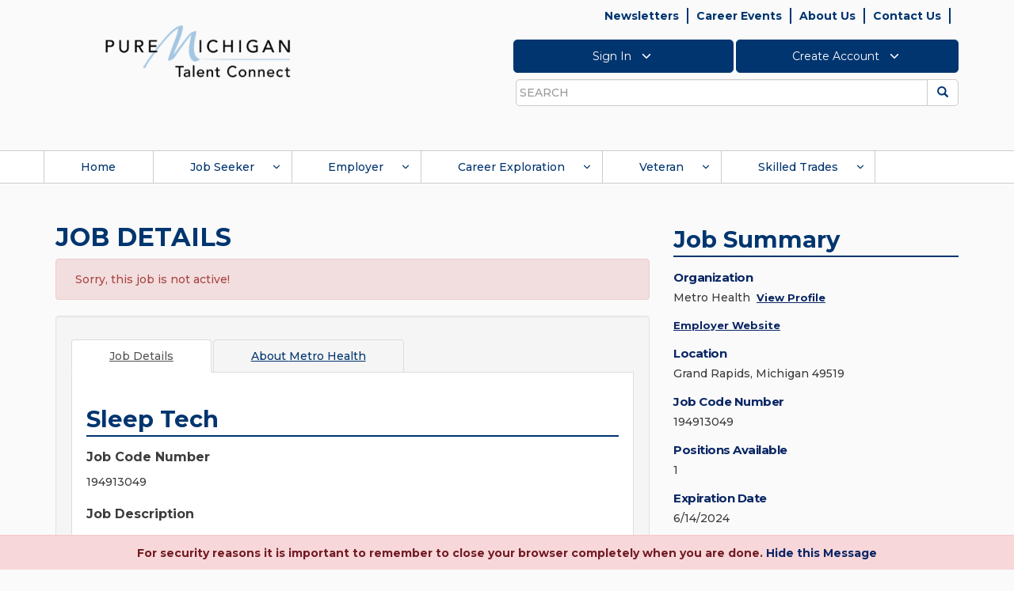

--- FILE ---
content_type: text/html; charset=utf-8
request_url: https://jobs.mitalent.org/job-seeker/job-details/JobCode/194913049
body_size: 37765
content:

<!DOCTYPE html>
<html lang="en">

<head id="Head1"><meta http-equiv="Content-Security-Policy" content="script-src &#39;self&#39; &#39;unsafe-inline&#39; &#39;unsafe-eval&#39; https://*;" /><meta charset="utf-8" /><title>
	Job Opportunity:  Sleep Tech  at  Grand Rapids, Michigan 49519 - Job Code: 194913049
</title>
        <!-- == Basic Page Needs  ================================================== -->
        
        <meta name="author" content="">
        <!-- == Mobile Specific Metas  ================================================== -->
        <meta name="viewport" content="width=device-width, initial-scale=1, maximum-scale=1">

        <!-- do not cache on proxy -->
         <META NAME="ROBOTS" CONTENT="NOINDEX, NOFOLLOW"><META HTTP-EQUIV=PRAGMA CONTENT=NO-CACHE><META HTTP-EQUIV=CACHE-CONTROL CONTENT=PRIVATE> <META NAME="ROBOTS" CONTENT="NOINDEX, NOFOLLOW">


        <!-- TEMP IP ADDR -->
        

        <!-- == CSS ======================================================= -->

        <link href="/bundles/styles?v=VwAAxewUHL-zviRMU5RezxP0aYOkddJmseAg47W0Ugc1" rel="stylesheet" type="text/css" />

        <!-- Fonts account -->
        
        <link rel="stylesheet" href="https://maxcdn.bootstrapcdn.com/font-awesome/4.4.0/css/font-awesome.min.css" integrity="sha256-k2/8zcNbxVIh5mnQ52A0r3a6jAgMGxFJFE2707UxGCk=" crossorigin="anonymous">
        <link rel="preconnect" href="https://fonts.googleapis.com">
        <link rel="preconnect" href="https://fonts.gstatic.com" crossorigin>
        <link href="https://fonts.googleapis.com/css2?family=Montserrat:ital,wght@0,200;0,300;0,400;0,500;0,600;0,700;0,900;1,200;1,300;1,400;1,500;1,600;1,700;1,900&display=swap" rel="stylesheet">

        <!-- == Favicons ================================================== -->
        <link rel="shortcut icon" href="../../../images/site_graphics/favicon.ico" />
        <link rel="apple-touch-icon" href="../../../images/site_graphics/apple-touch-icon.png" />
        <link rel="apple-touch-icon" sizes="72x72" href="../../../images/site_graphics/apple-touch-icon-72x72.png">
        <link rel="apple-touch-icon" sizes="114x114" href="../../../images/site_graphics/apple-touch-icon-114x114.png" />

        <!-- == scripts =============================================================== -->

        <script src="/bundles/scripts?v=2trPms-NVRYGAyTmKRfTO0rymm6QcKHNDdYDnGJh7-c1" type="text/javascript"></script>

        <script type="text/javascript" src="/Scripts/tinymce/tinymce.min.js"></script>
        <script type="text/javascript" src="/Scripts/tinymce/jquery.tinymce.min.js"></script>
    


    <script src="https://s7.addthis.com/js/250/addthis_widget.js#pubid=ra-503760e2422a7dbe"></script>

    <script type="text/javascript">

        $(document).ready(function () {

            var org = document.getElementById('MainContent_lblCompanyName');
            if (org != null) {
                var orgName = org.innerHTML;
                $("#lnkaboutorg").attr("aria-label", "Click about " + orgName);
                $("#lnkaboutorg").attr("title", "About " + orgName);
            }           
            
            //var jobcodenum = document.getElementById("MainContent_hdJobCodeNumber").value;
            var jobId = document.getElementById("MainContent_hdJobId").value;
            var idUser = document.getElementById("MainContent_hdUserId").value;
            $.ajax({
                type: "POST",
                url: "/Job-Seeker/JobDetails.aspx/IncreaseViewCount",
                data: "{ JobId: " + jobId + " ,UserId: " + idUser + "}",
                contentType: "application/json; charset=utf-8",
                dataType: "json",
                success: function (msg) {
                },
                error: function (data) {
                }
            });


            $("#btnApplynow").click(function () {
                var p2 = document.getElementById("MainContent_pnlJobDelete");
                //alert("p" + p2);
                if (p2 != null) {
                    var p1 = document.getElementById("MainContent_lnkBtnDelete");
                    //alert(p1);
                    p2.style.visibility = "visible";
                    p1.style.visibility = "visible";
                }
                if (document.getElementById("MainContent_hdnisPrimaryResumeAttached").value == "No") {
                    $(function () {
                        $('#ShowNoResumePopup').modal('show')

                        //$('div#divpopupapplynow').dialog({
                        //    modal: true,
                        //    title: "<strong><h6><font color='red'>Warning:</font> <br/> <br/><font color='green'>" +
                        //        "There is no resume associated with your account.  Are you sure you wish to apply?</font></strong>",
                        //    height: 170,
                        //    width: 375,

                        //    overlay: {
                        //        background: '#fff',
                        //        opacity: '0.7'
                        //    },

                        //    buttons:
                        //    [
                        //        {
                        //            text: "Yes",
                        //            click: function () {
                        //                $('div#showdetailspopup').dialog({
                        //                    modal: true,
                        //                    title: "",
                        //                    height: 675,
                        //                    width: 900,
                        //                    overlay: {
                        //                        background: '#508a12',
                        //                        opacity: '0.7'
                        //                    },
                        //                    buttons:
                        //                    {
                        //                        "Send": function () {
                        //                            saveAppliedJob();
                        //                        },
                        //                        "Cancel": function () {
                        //                            //window.location = "/workspace/";
                        //                            $('#showdetailspopup').dialog("close");
                        //                        }
                        //                    }
                        //                });

                        //                $('#divpopupapplynow').dialog("close");

                        //            }
                        //        },
                        //        {
                        //            text: "No",
                        //            click: function () {
                        //                $('#divpopupapplynow').dialog("close");
                        //            }
                        //        }
                        //    ]
                        //});
                    });
                    //return false;
                }
                else {
                    $('#showdetailspopup').modal('show');
                }
            });
            $("#btnYesShow").click(function () {
                $('#ShowNoResumePopup').modal('hide');
                setTimeout(function () {
                    $('#showdetailspopup').modal('show');
                }, 500);
            });


            var applyInfoDiv = document.getElementById('MainContent_ApplyInfo');

            var infoLink = applyInfoDiv.querySelectorAll("a");
            if (infoLink != null && infoLink.length > 0) {
                //infoLink.forEach(setClassAttr);
                Array.from(infoLink).forEach(setClassAttr);
                Array.from(infoLink).forEach(VerifyURL);
            }

            function setClassAttr(item, index) {
                infoLink[index].setAttribute("class", "infowebsitelink");
            }

            function VerifyURL(item, index) {
                var hrefval = item.getAttribute("href");
                if (hrefval != '') {
                    var hrefNewVal = '';
                    var doesContainHttp = String(hrefval).toLowerCase().includes('http');                    
                    if (!doesContainHttp) {
                        hrefNewVal = 'https://' + String(hrefval);
                        infoLink[index].removeAttribute("href");
                        infoLink[index].setAttribute("href", hrefNewVal);
                    }                   
                }
            }

            $('.infowebsitelink').click(function () {
                var userResponse = confirm("You are being redirected to an employer site to proceed with their application process. Do you want to continue?");
                return userResponse;
            });




        });


        function saveAppliedJob() {
            if (document.getElementById("MainContent_txtEmailBody").value == '') {
                $("#divbodyerrormsg").toggle('slow');
                return false;
            }

            var jobId = parseInt(document.getElementById("MainContent_hdnJobid").value, 0);
            var email = document.getElementById("MainContent_hdnEmailId").value;
            var USERId = document.getElementById("MainContent_hdUserId").value;
            //var jobcodenumber = document.getElementById("MainContent_hdnJobCodeNumber").value;
            var jobtitle = document.getElementById("MainContent_lblJobTitle").title;
            jobtitle = jobtitle.replace("'", '"');
            var primaryresumeid = 0;

            if (document.getElementById("MainContent_resumes_chkunselectresume").value == "off"
                || document.getElementById("MainContent_resumes_chkunselectresume").checked == false)
                primaryresumeid = parseInt(document.getElementById("MainContent_resumes_hdnchkid").value);

            var docids = "";
            if (document.getElementById("MainContent_documents_hdndocids").value) {
                docids = document.getElementById("MainContent_documents_hdndocids").value;
            }

            var isExternalJob = false;
            var status = document.getElementById("MainContent_resumes_hdnStatus").value;
            var origin = document.URL;
            var body = document.getElementById("MainContent_txtEmailBody").value + ";replytowithheader";
            body = body.replace("'", '"');

            $.ajax({
                type: "POST",
                url: "/Job-Seeker/JobDetails.aspx/CreateAppliedJobByUserId",
                data: "{ 'Email': '" + email + "' ,UserId: '" + USERId + "' ,Jobid: '" + jobId + "' ,JobTitle: '" + jobtitle + "' ,isExternal: '" + isExternalJob + "' ,SelectedPrimaryResumeId: '" + primaryresumeid + "' ,Status: '" + status + "' ,Origin: '" + origin + "' ,Body: '" + body + "' ,DocIds: '" + docids + "'}",
                contentType: "application/json; charset=utf-8",
                dataType: "json",
                success: function (msg) {

                    $("#divshowsuccess").text(msg.d);
                    document.getElementById("divshowsuccess").style.display = "inline";
                    $("#divshowsuccess").text = msg.d;

                    $("#divshowsuccess").show();

                    $("#divshowsuccess").text(msg.d + ".");

                    $("#divApplyNow").hide();
                    document.getElementById("MainContent_ApplyInfo").style.display = "inline";
                    var sv = document.getElementById("MainContent_pnlJobSave");
                    if (sv) {
                        document.getElementById("MainContent_pnlJobSave").style.display = "none";
                    }
                },
                error: function (data) {
                    //alert(data.d);
                    //window.location = "/workspace/";
                }
            });
            $('#showdetailspopup').modal('hide');
            //__doPostBack('MainContent_UpdatePanel2', '');                 
        }

        function DeleteJob() {
            if (!window.confirm("Are you sure you want to delete this job from your Workspace?")) {
                return false;
            }

            document.getElementById("MainContent_ApplyInfo").style.display = "none";
            document.getElementById("divApplyNow").style.display = 'none';
            $("#divshowsuccess").hide();
            return true;
        }

        function OpenTab() {
            $('.nav-tabs a[href="#tab2"]').tab('show');
            return false;
        }

        function ValidateEmail() {
            var re = /^(([^<>()[\]\\.,;:\s@\"]+(\.[^<>()[\]\\.,;:\s@\"]+)*)|(\".+\"))@((\[[0-9]{1,3}\.[0-9]{1,3}\.[0-9]{1,3}\.[0-9]{1,3}\])|(([a-zA-Z\-0-9]+\.)+[a-zA-Z]{2,}))$/
            var email = document.getElementById("MainContent_txtEmailTo").value;
            if (email.length < 5) {
                document.getElementById("MainContent_lblError").innerHTML = "Email Address should have at least 5 characters."
                return false;
            }
            if (!email.match(re)) {
                document.getElementById("MainContent_lblError").innerHTML = "Invalid Email Address"
                return false;
            }
        }
        function PrintDetails() {
            console.log('testing print');
            var newstr = document.getElementById('content_tabs-0').innerHTML;
            var jobsummary = document.getElementById('job_summary_div').innerHTML;
            var newWindow = "toolbar=no, addressbar=no, directories=no,location=no, status=yes, menubar=no, scrollbars=yes, resizable=yes, width=1000 , height=500, left=50, top=50";
            var printWindow = window.open('', 'jobDetails', newWindow);
            printWindow.document.write('<html><body onload="window.focus();window.print()">');
            printWindow.document.write(newstr + jobsummary);
            printWindow.document.write('</body></html>');
            printWindow.document.close();
            printWindow.close();
            return false;
        }

        function showErrorMessage() {
            //debugger;
            var max = '30'
            var savedjobs = document.getElementById("MainContent_hdnsavedjobs").value;
            alert(max);
            alert(savedjobs);

            max = parseInt(max);
            savedjobs = parseInt(savedjobs);
            document.getElementById("divApplyNow").style.display = 'none';
            document.getElementById("MainContent_ApplyInfo").style.display = 'none';

            if (document.getElementById("MainContent_Firstname").value != "") {
                var firstname = document.getElementById("MainContent_Firstname").value;
                var lastname = document.getElementById("MainContent_Lastname").value;
            }

            if (savedjobs >= max) {
                var errorMsg = "<strong><h6><font color='green'>Dear " + firstname + " " + lastname + ", <br/> <br/>" + "You already have " + max + " jobs saved to your list. To save this job to your list, delete any one of the saved jobs from your Workspace.</font></h6></strong>";

                $('#MainContent_MainContentSub_error_container').css('display', 'block');
                document.getElementById("MainContent_MainContentSub_error_container").innerHTML = errorMsg;
            }
            else {
                var email = document.getElementById("MainContent_hdnEmailId").value;
                var USERId = document.getElementById("MainContent_hdUserId").value;
                var jobId = document.getElementById("MainContent_hdnJobCodeNumber").value;

                $.ajax({
                    type: "POST",
                    url: "/Job-Seeker/JobDetails.aspx/JobAlreadyAppliedBythisUserByUserId",
                    data: "{ 'UserId': '" + USERId + "' ,JobId: '" + jobId + "'}",
                    contentType: "application/json; charset=utf-8",
                    dataType: "json",
                    success: function (msg) {
                        document.getElementById("MainContent_hdisappliedalready").value = msg.d;
                        if (msg.d != '') {
                            i = "true";
                            $('#MainContent_MainContentSub_error_container').css('display', 'block');
                            document.getElementById("MainContent_MainContentSub_error_container").innerHTML = "Cannot save. You already applied for this job on " + msg.d + ".";
                            $("#divpopupapplynow").hide();
                        }
                    },
                    error: function (data) {
                    }
                });
            }
        }


        function ShowHidePanel(p) {
            //debugger;
            var p = document.getElementById(p);
            var email = document.getElementById("MainContent_hdnEmailId").value;
            var USERId = document.getElementById("MainContent_hdUserId").value;

            var jobId = document.getElementById("MainContent_hdnJobCodeNumber").value;

            var l = document.getElementById('ApplyLabel');
            var i = "";

            if (p.style.display == "none") {
                //document.getElementById("MainContent_ApplyInfo").style.display = "inline";
                // document.getElementById("divApplyNow").style.display = 'inline';

                $.ajax({
                    type: "POST",
                    url: "/Job-Seeker/JobDetails.aspx/JobAlreadyAppliedBythisUserByUserId",
                    data: "{ 'UserId': '" + USERId + "' ,JobId: '" + jobId + "'}",
                    contentType: "application/json; charset=utf-8",
                    dataType: "json",
                    success: function (msg) {
                        document.getElementById("MainContent_hdisappliedalready").value = msg.d;
                        if (msg.d != '') {
                            i = "true";
                            $("#divshowsuccess").text(msg.d);
                            document.getElementById("divshowsuccess").style.display = "inline";
                            $("#divshowsuccess").text = msg.d;
                            $("#divpopupapplynow").hide();
                            //alert(document.getElementById("MainContent_hdnAllowJobseeker").value);
                            if (msg.d == "This job is saved to your Workspace") {
                                //$("#divshowsuccess").toggle('slow');
                                document.getElementById("MainContent_ApplyInfo").style.display = "inline";
                                if (document.getElementById("MainContent_hdnAllowJobseeker").value != '')
                                    document.getElementById("divApplyNow").style.display = 'inline';
                                else
                                    document.getElementById("divApplyNow").style.display = 'none';
                            }
                            else if (msg.d == "Job has expired") {
                                document.getElementById("MainContent_ApplyInfo").style.display = "inline";
                                document.getElementById("divApplyNow").style.display = 'none';
                            }
                            else if (msg.d.indexOf("Applied for this job") != -1) {
                                $("#divshowsuccess").show();
                                $("#divshowsuccess").text(msg.d + ".");
                                document.getElementById("divApplyNow").style.display = 'none';
                                document.getElementById("MainContent_ApplyInfo").style.display = "inline";

                                var p2 = document.getElementById("MainContent_pnlJobDelete");

                                if (p2 != null) {
                                    var p1 = document.getElementById("MainContent_lnkBtnDelete");
                                    //alert(p1);
                                    p2.style.visibility = "visible";
                                    p1.style.visibility = "visible";
                                }
                            }
                            else {
                                document.getElementById("MainContent_ApplyInfo").style.display = "inline";
                                document.getElementById("divApplyNow").style.display = 'none';
                            }
                        }
                        else {
                            //alert("else");
                            //alert(document.getElementById("MainContent_hdnAllowJobseeker").value);
                            //alert(document.getElementById("MainContent_hdnusertype").value);
                            i = "false";
                            $("#divshowsuccess").text("");
                            $("#divshowsuccess").hide();
                            if (document.getElementById("hdnUserName").value != "") {
                                if (i == '' || i == "false") {
                                    if (document.getElementById("MainContent_hdnAllowJobseeker").value != ''
                                        && (document.getElementById("MainContent_hdnusertype").value == "JOBSEEKER")) {
                                        document.getElementById("divApplyNow").style.display = 'inline';
                                        document.getElementById("MainContent_ApplyInfo").style.display = "inline";
                                    }
                                    else
                                        document.getElementById("MainContent_ApplyInfo").style.display = "block";

                                    return false;
                                }
                            }
                            else {
                                document.getElementById("MainContent_ApplyInfo").style.display = "block";
                                return false;
                            }
                        }
                    },
                    error: function (data) {
                    }
                });
            }
            else {
                p.style.display = "none";
                l.style.display = "none";
                document.getElementById("MainContent_ApplyInfo").style.display = "none";
                $("#divshowsuccess").hide();
            }

            //var jobcodenumber = document.getElementById("MainContent_hdJobCodeNumber").value;
            var jobId = document.getElementById("MainContent_hdJobId").value;
            var userid = document.getElementById("MainContent_hdUserId").value;

            $.ajax({
                type: "POST",
                url: "/Job-Seeker/JobDetails.aspx/IncreaseContactCount",
                data: "{ JobId: " + jobId + " ,UserId: " + userid + "}",
                contentType: "application/json; charset=utf-8",
                dataType: "json",
                success: function (msg) {
                },
                error: function (data) {
                }
            });
        }

        var addthis_share = addthis_share || {}
        addthis_share = {
            passthrough: {
                twitter: {
                    via: "MiTalentOrg",
                    url: document.URL
                }
            }
        }

        function gobacktoemailtome() {
            $('#EmailPopupModal').modal('hide');
            document.getElementById('lnkBtnEmail').focus();
        }

        function closeshowdetailspopup() {
            $('#showdetailspopup').modal('hide');
            document.getElementById('btnApplynow').focus();
        }



    </script>
    <script type="text/javascript"> var addthis_config = { services_exclude: 'googleplus' } </script>
    <script src="https://s7.addthis.com/js/250/addthis_widget.js#pubid=ra-503760e2422a7dbe"></script>
<meta id="JobDetails" name="description" content="Apply to work as a Sleep Tech at CareerMatrix.com in Grand Rapids, Michigan 49519 - Job Code: 194913049" property="og:description" /></head>
<body>
    <noscript>
        <iframe src="//www.googletagmanager.com/ns.html?id=GTM-P2TNKG" height="0" width="0" style="display: none; visibility: hidden" title="Google Tag Manager"></iframe>
    </noscript>
    <script>
        (function (w, d, s, l, i) {
            w[l] = w[l] || []; w[l].push({ 'gtm.start': new Date().getTime(), event: 'gtm.js' });
            var f = d.getElementsByTagName(s)[0], j = d.createElement(s), dl = l != 'dataLayer' ? '&l=' + l : '';
            j.async = true; j.src = '//www.googletagmanager.com/gtm.js?id=' + i + dl; f.parentNode.insertBefore(j, f);
        })
        (window, document, 'script', 'dataLayer', 'GTM-P2TNKG');
    </script>
    <div id="top">
    </div>
    <!-- dialog window markup -->
    <div id="Session-dialog" style="display: none;">
    </div>

    <div id="divSessionTimeOut" class="modal fade" style="display: none; " data-keyword="false" data-backdrop="static" >
        <div class="modal-dialog modal-md" style="width: 500px;">
            <div class="modal-content">
                <div class="modal-header">
                    <h4 class="modal-title" style="text-align: center; font-weight: bold">Session Time out</h4>
                </div>
                <div class="modal-body">
                    <div id="dvSessionData">
                    </div>
                </div>
                <div class="modal-footer">
                    <button type="button" class="btn btn-default talent-solid-btn" onclick="StaySignedIn();" data-dismiss="modal">Stay Signed In</button>
                    <button type="button" class="btn btn-default talent-solid-btn" onclick="signoutNow();" data-dismiss="modal">Sign Out</button>
                </div>
            </div>
        </div>
    </div>


    <div id="Redirect-dialog" style="display: none;">
    </div>
    <div id="password1" style="display: none;">
    </div>
    <div id="divSavedJobsCount" style="display: none;"></div>
    <div id="divsearchname" style="display: none;">
    </div>
    <div id="divpopupapplynow" style="display: none;"></div>

    <input name="ctl00$hdnUserName" type="hidden" id="hdnUserName" />
    <input name="ctl00$hiddenUserID" type="hidden" id="hiddenUserID" />
    <input name="ctl00$hdnmaxjobs" type="hidden" id="hdnmaxjobs" />

    <div style="position: absolute; width: 140px; height: 40px; top: 10px; left: 170px; font-weight: bold; font-family: verdana; color: #990000; font-size: 12px; display: none;">
        <span id="lblVersion">1.0.0.9</span>
        &nbsp;/&nbsp;
        <span id="lblPageNumber">2.2.2</span>
    </div>
    
    <script type="text/javascript">     
        $(document).ready(function() {
            var sorUrl = getUrlVars()["sorUrl"];
            $("#divLogout").hide();
            if (undefined !== sorUrl && sorUrl.length > 0) {
                //Local Signout URL's
                var allAppLogOutInnerHTML = '<img id="imgMiLoginLogOut1" src="https://accessdev.michigan.gov/pkmslogout" alt="logout" style="left: -10000px; position: absolute;">        <img id="imgTIALogOut1" src="http://localhost:63786/SSOLogOut?sor=SWeiaA4TloFXh26Pa20XuQ%3d%3d" alt="logout" style="left: -10000px; position: absolute;">        <img id="imgMiWAMLogOut1" src="https://miwamtest.som.ad.state.mi.us/Testing/ClmMiWAM/ClearSession" alt="logout" style="left: -10000px; position: absolute;">';
                ////Dev Signout URL's
                //var allAppLogOutInnerHTML = '<img id="imgMiLoginLogOut1" src="https://accessdev.michigan.gov/pkmslogout" alt="logout" style="left: -10000px; position: absolute;">        <img id="imgTIALogOut1" src="https://dev-dashboard.tia.state.mi.us/SSOLogOut?sor=SWeiaA4TloFXh26Pa20XuQ%3d%3d" alt="logout" style="left: -10000px; position: absolute;">         <img id="imgMiWAMLogOut1" src="https://miwamtest.som.ad.state.mi.us/Testing/ClmMiWAM/ClearSession" alt="logout" style="left: -10000px; position: absolute;">';
                ////Test Signout URL's
                //var allAppLogOutInnerHTML = '<img id="imgMiLoginLogOut1" src="https://accessqa.michigan.gov/pkmslogout" alt="logout" style="left: -10000px; position: absolute;">        <img id="imgTIALogOut1" src="https://test-dashboard.tia.state.mi.us/SSOLogOut?sor= OWSLQlfqDCKZQryRnG%2bC3A%3d%3d" alt="logout" style="left: -10000px; position: absolute;">         <img id="imgMiWAMLogOut1" src="https://miwamdr.unemployment.state.mi.us/Staging/ClmMiWAM/ClearSession" alt="logout" style="left: -10000px; position: absolute;">';
                ////Prod Signout URL's
                //var allAppLogOutInnerHTML = '<img id="imgMiLoginLogOut1" src="https://accessdev.michigan.gov/pkmslogout" alt="logout" style="left: -10000px; position: absolute;">        <img id="imgTIALogOut1" src="http://localhost:63786/SSOLogOut?sor=SWeiaA4TloFXh26Pa20XuQ%3d%3d" alt="logout" style="left: -10000px; position: absolute;">        <img id="imgMiWAMLogOut1" src="https://miwamtest.som.ad.state.mi.us/Testing/ClmMiWAM/ClearSession" alt="logout" style="left: -10000px; position: absolute;">';
                $("#divLogout").html(allAppLogOutInnerHTML);
                $("#divLogout").show();
                RemoveQueryString();
            }

        });


        function RemoveQueryString() {
            var uri = window.location.toString();
            if (uri.indexOf("?") > 0) {
                var clean_uri = uri.substring(0, uri.indexOf("?"));
                window.history.pushState({}, document.title, clean_uri);
                window.history.replaceState({}, document.title, clean_uri);
                //location.reload();
            }
        }

        function getUrlVars() {
            var vars = [], hash;
            var hashes = window.location.href.slice(window.location.href.indexOf('?') + 1).split('&');
            for (var i = 0; i < hashes.length; i++) {
                hash = hashes[i].split('=');
                vars.push(hash[0]);
                vars[hash[0]] = hash[1];
            }
            return vars;
        }

        function closeModalPopUp() {
            $('.bs-example-modal-sm').modal('hide');
        }

        function focusOnClosebtn() {
            document.getElementById("btnclose").focus();
        }

        (function(i, s, o, g, r, a, m) {
            i['GoogleAnalyticsObject'] = r; i[r] = i[r] || function() {
                (i[r].q = i[r].q || []).push(arguments)
            }, i[r].l = 1 * new Date(); a = s.createElement(o),
                m = s.getElementsByTagName(o)[0]; a.async = 1; a.src = g; m.parentNode.insertBefore(a, m)
        })(window, document, 'script', '//www.google-analytics.com/analytics.js', 'ga');

        ga('create', 'UA-2548927-11', 'mitalent.org');
        ga('send', 'pageview');

    </script>
    <script type="text/javascript">
        function googleTranslateElementInit() {
            new google.translate.TranslateElement({ pageLanguage: 'en', includedLanguages: 'en,es', layout: google.translate.TranslateElement.InlineLayout.SIMPLE }, 'google_translate_element');
        }
    </script>
    <script type="text/javascript" src="https://translate.google.com/translate_a/element.js?cb=googleTranslateElementInit"></script>
     

    <div id="divLogout" style="left: -10000px; position: absolute; display: none;">
        
    </div>
    <div role="navigation" aria-label="skip">
        <a class="sr-only sr-only-focusable skip" href="#content" tabindex="105">Skip to main content</a>
    </div>

    <header class="site-header">
        <div class="container">
            <div class="row">
                <div class="col-sm-8 col-sm-push-4">
                    <div class="header-functions">
                        <div class="utility-nav-wrapper">
                            <span id="Header1_topNavigation"><ul id="utility-nav" class="clearfix"><li><a runat="server" id="a_menuitem_0" href="https://www.mitalent.org/newsletters" tabindex="121">Newsletters</a></li><li><a runat="server" id="a_menuitem_1" href="https://jobs.mitalent.org/CareerEvent.aspx?e=Start" tabindex="124">Career Events</a></li><li><a runat="server" id="a_menuitem_2" href="https://www.mitalent.org/about-us" tabindex="127">About Us</a></li><li><a runat="server" id="a_menuitem_3" href="/contact-us" tabindex="130">Contact Us</a></li><li class="translate-element"><div id="google_translate_element"></div></li></ul></span>
                        </div>
                        <div class="account-functions-wrapper" aria-label="account" role="navigation">
                            <ul class="account-functions clearfix">
                                <li class="account-functions-button"><button id="account-functions-button-signin" type="button" title="SIGN IN" aria-label="Click to Sign In" value="Sign In" tabindex="130">Sign In <svg xmlns="http://www.w3.org/2000/svg" width="24" height="24" viewBox="0 0 24 24" fill="none" stroke="currentColor" stroke-width="2" stroke-linecap="round" stroke-linejoin="round" class="feather feather-chevron-down"><polyline points="6 9 12 15 18 9"></polyline></svg></button></li><li class="account-functions-button"><button id="account-functions-button-createaccount" type="button" title="CREATE ACCOUNT" aria-label="Click to Create Account" value="Create Account" tabindex="132">Create Account <svg xmlns="http://www.w3.org/2000/svg" width="24" height="24" viewBox="0 0 24 24" fill="none" stroke="currentColor" stroke-width="2" stroke-linecap="round" stroke-linejoin="round" class="feather feather-chevron-down"><polyline points="6 9 12 15 18 9"></polyline></svg></button></li>
                            </ul>

                            <div id="account-functions-popup-signin-id" class="account-functions-popup">
                                <div class="account-functions-popup-header">
                                    Sign In
                                </div>

                                <div class="account-functions-popup-errors account-functions-popup-signin-errors alert-danger"></div>

                                <div class="account-functions-popup-username">
                                    <div class="popup-label-username">Email Address Or MILogin User ID</div>
                                    <div class="popup-input-username">
                                        <input id="login-username" aria-label="Enter Email Address or Milogin User Id" title="Email Address Or MILogin User ID" class="form-control" type="text" tabindex="131">
                                    </div>
                                </div>

                                <div class="account-functions-popup-role" hidden>
                                    <div class="popup-label-password">Role</div>
                                    <div class="popup-input-password">
                                        <select id="login-role" class="form-control"></select>
                                    </div>
                                </div>

                                <div class="account-functions-popup-password" hidden>
                                    <div class="popup-label-password">Password</div>
                                    <div class="popup-input-password">
                                        <input id="login-password" title="Password" aria-label="Enter Password" class="form-control" type="password" autocomplete="off" tabindex="131">
                                        <span class="glyphicon glyphicon-eye-open hidden" id="pw-eye"></span>
                                    </div>
                                    <div class="popup-password-forgot">
                                        <a id="link-forgot-password" role="link" title="Forgot Password" aria-label="Click to Forgot Password" href="#" tabindex="131">Forgot Password?</a>
                                    </div>
                                </div>

                                <div class="account-functions-popup-buttons">
                                    <button id="account-functions-popup-buttons-next" class="btn btn-default talent-solid-btn" tabindex="131">Next</button>

                                    <div class="account-functions-popup-loading">
                                        <svg version="1.1" id="Layer_1" xmlns="http://www.w3.org/2000/svg" xmlns:xlink="http://www.w3.org/1999/xlink" x="0px" y="0px" width="24px" height="30px" viewBox="0 0 24 30" style="stroke: #1c4c81;" xml:space="preserve">
                                            <rect x="0" y="8.9346" width="4" height="12.1308" fill="#333" opacity="0.2">
                                                <animate attributeName="opacity" attributeType="XML" values="0.2; 1; .2" begin="0s" dur="0.6s" repeatCount="indefinite"></animate>
                                                <animate attributeName="height" attributeType="XML" values="10; 20; 10" begin="0s" dur="0.6s" repeatCount="indefinite"></animate>
                                                <animate attributeName="y" attributeType="XML" values="10; 5; 10" begin="0s" dur="0.6s" repeatCount="indefinite"></animate>
                                            </rect>
                                            <rect x="8" y="6.4346" width="4" height="17.1308" fill="#333" opacity="0.2">
                                                <animate attributeName="opacity" attributeType="XML" values="0.2; 1; .2" begin="0.15s" dur="0.6s" repeatCount="indefinite"></animate>
                                                <animate attributeName="height" attributeType="XML" values="10; 20; 10" begin="0.15s" dur="0.6s" repeatCount="indefinite"></animate>
                                                <animate attributeName="y" attributeType="XML" values="10; 5; 10" begin="0.15s" dur="0.6s" repeatCount="indefinite"></animate>
                                            </rect>
                                            <rect x="16" y="6.0654" width="4" height="17.8692" fill="#333" opacity="0.2">
                                                <animate attributeName="opacity" attributeType="XML" values="0.2; 1; .2" begin="0.3s" dur="0.6s" repeatCount="indefinite"></animate>
                                                <animate attributeName="height" attributeType="XML" values="10; 20; 10" begin="0.3s" dur="0.6s" repeatCount="indefinite"></animate>
                                                <animate attributeName="y" attributeType="XML" values="10; 5; 10" begin="0.3s" dur="0.6s" repeatCount="indefinite"></animate>
                                            </rect>
                                        </svg>
                                    </div>
                                </div>

                                <script>
                                    // Get environment and set endpoint URL
                                    var request_prefix = ''; // change later to default to prod
									var siteurl = '';

                                    if (window.location.hostname === 'localhost' || window.location.hostname === 'dev-mitalent-cms.leo.state.mi.us' || window.location.hostname === 'dev-mitalent.leo.state.mi.us') {
                                        request_prefix = 'https://dev-webapi.leo.state.mi.us';
                                        siteurl = 'https://dev-mitalent.leo.state.mi.us';
                                    }
                                    else if (window.location.hostname === 'beta.mitalent.org' || window.location.hostname === 'test-jobs.mitalent.org') {
                                        request_prefix = 'https://test-webapi.mitalent.org';
										siteurl = 'https://test-jobs.mitalent.org';
                                    }
                                    else if (window.location.hostname === 'mitalent.org' || window.location.hostname === 'jobs.mitalent.org') {
                                        request_prefix = 'https://webapi.mitalent.org';
										siteurl = 'https://jobs.mitalent.org';
                                    }

                                    // Elements used in processes below
                                    var login_username = document.querySelector('#login-username');
                                    var login_role = document.querySelector('#login-role');
                                    var login_password = document.querySelector('#login-password');
                                    var login_role_section = document.querySelector('.account-functions-popup-role');
                                    var login_password_section = document.querySelector('.account-functions-popup-password');
                                    var login_loading = document.querySelector('.account-functions-popup-loading');
                                    var login_error = document.querySelector('.account-functions-popup-signin-errors');
                                    var login_next = document.querySelector('#account-functions-popup-buttons-next');
                                    var element_login_button = document.querySelector('#account-functions-button-signin');
                                    var element_login_button_chevron = document.querySelector('#account-functions-button-signin svg');
                                    var element_login_popup = document.getElementById('account-functions-popup-signin-id');

                                    //for chrome-specific password reveal toggle
                                    var passwordInput = document.querySelector("#login-password")
                                    var passwordEye = document.querySelector("#pw-eye")

                                    if (element_login_button) {
                                        // Initialize sign in popup on window load
                                        window.addEventListener('load', function() {
                                            //toggle password/text display on password field
                                            if (/Chrome/.test(navigator.userAgent) && !/Chromium/.test(navigator.userAgent) && !/Edg/.test(navigator.userAgent)) {
                                                //browser is chrome, show pw eye
                                                passwordEye.classList.remove('hidden')
                                            }
                                            passwordEye.addEventListener('click',function(){
                                                if(passwordInput.type==='password'){
                                                    passwordInput.type='text'
                                                }else{
                                                    passwordInput.type='password'
                                                }
                                                if(passwordEye.classList.contains('glyphicon-eye-open')){
                                                    passwordEye.classList.remove('glyphicon-eye-open')
                                                    passwordEye.classList.add('glyphicon-eye-close')
                                                }else if(passwordEye.classList.contains('glyphicon-eye-close')){
                                                    passwordEye.classList.remove('glyphicon-eye-close')
                                                    passwordEye.classList.add('glyphicon-eye-open')
                                                }
                                            })

                                            // show Sign In popup on click of Sign In button
                                            element_login_button.addEventListener('click', function () {
                                                if (!login_loading.classList.contains('account-functions-popup-loading-show')) {
                                                    if (element_login_popup.classList.contains('account-functions-popup-show')) {
                                                        element_login_popup.classList.remove('account-functions-popup-show');
                                                        element_login_button_chevron.classList.remove('account-functions-popup-svg-open');
                                                        ClearSignInPopupValues();
                                                    }
                                                    else {
                                                        element_login_popup.classList.add('account-functions-popup-show');
                                                        element_login_button_chevron.classList.add('account-functions-popup-svg-open');
                                                    }
                                                }
                                            });

                                            // when you press enter on login popup inputs, click next button
                                            login_username.addEventListener('keypress', function(e) {
                                                if (e.key === 'Enter') {
                                                    login_next.click();
                                                }
                                            });

                                            login_role.addEventListener('keypress', function(e) {
                                                if (e.key === 'Enter') {
                                                    login_next.click();
                                                }
                                            });

                                            login_password.addEventListener('keypress', function(e) {
                                                if (e.key === 'Enter') {
                                                    login_next.click();
                                                }
                                            });

                                            // close Sign In popup on mousedown outside of Sign In popup
                                            document.addEventListener('mousedown', function(event) {
                                                if (element_login_popup.classList.contains('account-functions-popup-show')) {
                                                    contains_login_popup = false;
                                                    node = event.target;

                                                    // check event.target parents for Sign In popup
                                                    while (node !== null) {
                                                        if (node === element_login_popup || node === element_login_button) {
                                                            contains_login_popup = true;
                                                        }
                                                        node = node.parentElement;
                                                    }

                                                    // if outside of Sign In popup and button, close Sign In popup, flip chevron, and clear internal values
                                                    if (!contains_login_popup) {
                                                        element_login_popup.classList.remove('account-functions-popup-show');
                                                        element_login_button_chevron.classList.remove('account-functions-popup-svg-open');

                                                        ClearSignInPopupValues();
                                                    }
                                                }
                                            });

                                            // redirect to lost password page when clicking forgot password link
                                            document.querySelector('#link-forgot-password').addEventListener('click', function() {
                                                //window.location.href = ('/account/logindashboard.aspx?RedirectURL=/account/lost-password/&PasswordResetEmail=' + login_username.value.trim());
                                                window.location.href = (siteurl +'/Account/ResetPassword.aspx');
                                            })

                                            function ClearSignInPopupValues() {
                                                login_username.value = '';
                                                login_username.removeAttribute('disabled');
                                                login_role.innerHTML = '';
                                                login_password.value = '';
                                                login_role_section.setAttribute('hidden', 'true');
                                                login_password_section.setAttribute('hidden', 'true');
                                                login_loading.classList.remove('account-functions-popup-loading-show');
                                                login_next.innerHTML = 'Next';
                                                login_next.title = 'Next';
                                                login_next.removeAttribute('disabled');
                                                login_next.setAttribute('aria-label', 'Click on Next');
                                                ClearSignInError();
                                            }
                                        });
                                    }

                                    // Next button click event listener
                                    document.querySelector('.account-functions-popup-buttons button').addEventListener('click', function(event) {
                                        ClearSignInError();

                                        if (login_role.value.trim() === '' || login_role.value.trim() === 'null') {
                                            if (login_username.value.trim().length > 5 && login_username.value.trim().length < 151) {
                                                FindUserRolesByName(login_username.value.trim());
                                            }
                                            else {
                                                ShowSignInError('Username Does Not Meet Length Requirements');
                                            }
                                        }
                                        else if (login_role.value.trim() !== '' && login_password.value === '') {
                                            SelectUserRole(JSON.parse(login_role.querySelector('[data-role-value="' + login_role.value + '"]').getAttribute('data-role-info')));
                                            login_role_section.setAttribute('hidden', 'true');
                                        }
                                        else if (login_role.value.trim() !== '' && login_password.value !== '') {
                                            var selected_role = JSON.parse(login_role.querySelector('[data-role-value="' + login_role.value + '"]').getAttribute('data-role-info'));
                                            ProcessSignIn(selected_role.userName, selected_role.RoleName, login_password.value);
                                            login_loading.classList.add('account-functions-popup-loading-show');
                                        }
                                    });

                                    function FindUserRolesByName(username_or_email) {
                                        username_or_email = username_or_email.trim();
                                        let request = new XMLHttpRequest();
                                        var url = request_prefix + '/CommonLogin/ValidatePMTCLogin?UsernameOrEmail=__SearchVariable__'.replace('__SearchVariable__', username_or_email);

                                        request.onreadystatechange = function() {
                                            if (this.readyState === 4 && this.status === 200) {
                                                let response = JSON.parse(this.responseText);
                                                login_loading.classList.remove('account-functions-popup-loading-show');
                                                ProcessUserRoles(response);
                                            }
                                            else if (this.readyState === 4 && this.status !== 200) {
                                                login_loading.classList.remove('account-functions-popup-loading-show');
                                                ShowSignInError('REQUEST FAILED:\tPlease try again later.');
                                            }
                                        }

                                        request.open("POST", url, true);
                                        request.send();

                                        login_loading.classList.add('account-functions-popup-loading-show');
                                    }

                                    function ProcessUserRoles(roles) {
                                        login_role.innerHTML = '';

                                        roles.forEach(function(role) {
                                            var role_select = login_role;
                                            var role_option = document.createElement("option");
                                            role_option.text = role.RoleName;
                                            role_option.setAttribute('data-role-value', role.RoleName);
                                            role_option.setAttribute('data-role-info', JSON.stringify(role));

                                            role_select.add(role_option);
                                        });

                                        if (roles.length > 1) {
                                            login_role_section.removeAttribute('hidden');
                                        }
                                        else {
                                            if (roles != null && roles.length > 0)
                                                SelectUserRole(roles[0]);
                                        }
                                    }

                                    function SelectUserRole(role) {
                                        if (role.ErrorMessage === null) {
                                            if (role.RoleName.toLowerCase() === 'jobseeker' && role.RedirectURL != null) {
                                                window.location.href = role.RedirectURL; //'https://milogin.michigan.gov/eai/login/authenticate';
                                            }
                                            else {
                                                login_username.value = role.userName;
                                                login_username.setAttribute('disabled', 'true');
                                                login_role_section.setAttribute('hidden', 'true');
                                                login_password_section.removeAttribute('hidden');
                                                login_next.innerHTML = 'Submit';
                                                login_next.title = 'Submit';
                                                login_next.setAttribute('aria-label', 'Click on Submit');
                                                login_password.focus();
                                            }
                                        }
                                        else {
                                            login_role.innerHTML = '';
                                            ShowSignInError(role.ErrorMessage);
                                        }
                                    }

                                    function ProcessSignIn(username, role, password) {
                                        login_next.setAttribute('disabled', 'true');
                                        let request = new XMLHttpRequest();
                                        password = encodeURIComponent(password);
                                        var url = request_prefix + '/CommonLogin/AuthenticatePMTCLogin?UserName=__username__&Password=__password__&RoleName=__role__'.replace('__username__', username).replace('__password__', password).replace('__role__', role);

                                        request.onreadystatechange = function() {
                                            if (this.readyState === 4 && this.status === 200) {
                                                let response = JSON.parse(this.responseText);
                                                

                                                if (response.ErrorMessage === null || response.ErrorMessage === 'Logged In') {
                                                    var parameters = '?q=' + response.SessionValue + '&SessionId=' + response.SessionId + '&RedirectURL=' + encodeURIComponent(response.RedirectURL);
                                                    //window.location.href = response.RedirectURL + parameters;
                                                    window.location.href = "/Account/LoginDashboard.aspx" + parameters;
                                                }
                                                else if (response.ErrorMessage.indexOf("This account has been locked") != -1 && response.RedirectURL != null) {
                                                    var parameters = '?SessionId=' + response.SessionId + '&RedirectURL=' + encodeURIComponent(response.RedirectURL)+'&PasswordResetEmail=' + username.trim();
                                                    window.location.href = "/Account/LoginDashboard.aspx" + parameters;
                                                }
                                                 else if (response.ErrorMessage.indexOf("The Account Password has expired") != -1 && response.RedirectURL != null) {
                                                    var parameters = '?SessionId=' + response.SessionId + '&RedirectURL=' + encodeURIComponent(response.RedirectURL) + '&PasswordResetEmail=' + username.trim();
                                                    window.location.href = "/Account/LoginDashboard.aspx" + parameters;
                                                }
                                                else {
                                                    login_loading.classList.remove('account-functions-popup-loading-show');
                                                    login_next.removeAttribute('disabled');
                                                    ShowSignInError(response.ErrorMessage);
                                                }
                                            }
                                            else if (this.readyState === 4 && this.status !== 200) {
                                                login_loading.classList.remove('account-functions-popup-loading-show');
                                                login_next.removeAttribute('disabled');
                                                ShowSignInError('REQUEST FAILED:\tPlease try signin again.');
                                            }
                                        }

                                        request.open("POST", url, true);
                                        request.send();

                                        login_loading.classList.add('account-functions-popup-loading-show');
                                    }

                                    function ShowSignInError(error_message) {
                                        error_message = error_message.replace('|', '<br>')
                                        login_error.innerHTML = error_message;
                                        login_error.classList.add('account-functions-popup-errors-show');
                                    }

                                    function ClearSignInError() {
                                        login_error.innerText = '';
                                        if (login_error.classList.contains('account-functions-popup-errors-show'))
                                            login_error.classList.remove('account-functions-popup-errors-show');
                                    }
                                </script>
                            </div>

                            <div id="account-functions-popup-createaccount-id" class="account-functions-popup">
                                <div class="account-functions-popup-header">
                                    Create Account
                                </div>

                                <div class="account-functions-popup-errors account-functions-popup-createaccount-errors alert-danger"></div>

                                <div class="account-functions-popup-text">
                                    <p>Which type of account would you like to create?</p>
                                    <br>
                                    <p>I am a/an :</p>
                                </div>

                                <div class="account-functions-popup-buttons">
                                    <a id="account-functions-popup-buttons-jobseeker" href="#" class="btn btn-default talent-solid-btn" tabindex="133">Job Seeker</a>
                                    <a id="account-functions-popup-buttons-employer" href="#" class="btn btn-default talent-solid-btn" tabindex="133">Employer</a>
                                    <a id="account-functions-popup-buttons-provider" href="#" class="btn btn-default talent-solid-btn" tabindex="133">Training Provider</a>
                                </div>

                                <script>
                                    // Get environment and set endpoint URL
                                    var create_account_prefix = 'https://jobs.mitalent.org/';

                                    if (window.location.hostname === 'localhost' || window.location.hostname === 'dev-mitalent-cms.leo.state.mi.us' || window.location.hostname === 'dev-mitalent.leo.state.mi.us') {
                                        create_account_prefix = 'https://dev-mitalent.leo.state.mi.us/';
                                    }
                                    else if (window.location.hostname === 'beta.mitalent.org' || window.location.hostname === 'test-jobs.mitalent.org') {
                                        create_account_prefix = 'https://test-jobs.mitalent.org/';
                                    }
                                    else if (window.location.hostname === 'mitalent.org' || window.location.hostname === 'jobs.mitalent.org') {
                                        create_account_prefix = 'https://jobs.mitalent.org/';
                                    }

                                    // Setup link href values based on current environment
                                    window.addEventListener('load', function() {
                                        document.querySelector('#account-functions-popup-buttons-jobseeker').setAttribute('href', create_account_prefix + 'SAML/CreateSSOJobSeeker/');
                                        document.querySelector('#account-functions-popup-buttons-employer').setAttribute('href', create_account_prefix + 'employer-create-account/');
                                        document.querySelector('#account-functions-popup-buttons-provider').setAttribute('href', create_account_prefix + 'MITC/Admin/License/Apply');
                                    });

                                    // Elements used in processes below
                                    var element_create_account_button = document.querySelector('#account-functions-button-createaccount');
                                    var element_create_account_button_chevron = document.querySelector('#account-functions-button-createaccount svg');
                                    var element_create_account_popup = document.getElementById('account-functions-popup-createaccount-id');

                                    if (element_create_account_button) {
                                        // Initialize Create Account popup on window load
                                        window.addEventListener('load', function() {
                                            // show Create Account popup on click of Create Account button
                                            element_create_account_button.addEventListener('click', function() {
                                                if (element_create_account_popup.classList.contains('account-functions-popup-show')) {
                                                    element_create_account_popup.classList.remove('account-functions-popup-show');
                                                    element_create_account_button_chevron.classList.remove('account-functions-popup-svg-open');
                                                }
                                                else {
                                                    element_create_account_popup.classList.add('account-functions-popup-show');
                                                    element_create_account_button_chevron.classList.add('account-functions-popup-svg-open');
                                                }
                                            });

                                            // close Create Account popup on mousedown outside of Create Account popup
                                            document.addEventListener('mousedown', function(event) {
                                                if (element_create_account_popup.classList.contains('account-functions-popup-show')) {
                                                    contains_create_account_popup = false;
                                                    node = event.target;

                                                    // check event.target parents for Create Account popup
                                                    while (node !== null) {
                                                        if (node === element_create_account_popup || node === element_create_account_button) {
                                                            contains_create_account_popup = true;
                                                        }
                                                        node = node.parentElement;
                                                    }

                                                    // if outside of Create Account popup and button, close Create Account popup, flip chevron, and clear internal values
                                                    if (!contains_create_account_popup) {
                                                        element_create_account_popup.classList.remove('account-functions-popup-show');
                                                        element_create_account_button_chevron.classList.remove('account-functions-popup-svg-open');
                                                    }
                                                }
                                            });
                                        });
                                    }
                                </script>
                            </div>
                        </div>
                        
                        <div class="search-wrapper">
                            <ul id="search-box">
                                <form method="get" role="search" enctype="multipart/form-data" action="https://jobs.mitalent.org/search-results">
                                    <label id="search-text-label"><span class="sr-only">Search</span></label>
                                    <input id="search-text" name="q" placeholder="SEARCH" type="text" class="form-control" title="Search the Site" aria-label="Search the Site" tabindex="136" aria-labelledby="search-text-label" />
                                    <input type="hidden" id="search_url" value="https://jobs.mitalent.org/search-results">
                                    <button id="search-button-gsa" type="submit" class="btn btn-success" aria-label="Submit Search" tabindex="138"><span class="glyphicon glyphicon-search" aria-hidden="true"></span><span class="sr-only">Search</span></button>
                                </form>
                            </ul>
                        </div>
                    </div>
                </div>
                <div class="col-sm-4 col-sm-pull-8">
                    <div class="brand-wrapper">
                        <div class="brand-logo">
                            <a href="https://jobs.mitalent.org" role="link" aria-label="Pure Michigan Talent Connect Home" tabindex="109">
                                <img id="Header1_imgSiteLogo" tabindex="110" src="../../../images/site_graphics/pure-michigan-talent-connect-logo.png" alt="PMTC Logo" />
                            </a>
                        </div>
                    </div>

                </div>
            </div>
            <div class="row">
                <div class="col-sm-8 col-sm-push-4">
                </div>
            </div>
        </div>
         <div>
            <input name="ctl00$Header1$lblSession" type="hidden" id="lblSession" value="Header.ascx" />
            <br />
            <input name="ctl00$Header1$lblSecconds" type="hidden" id="lblSecconds" value="0" /><input name="ctl00$Header1$IsAdmin" type="hidden" id="IsAdmin" /><input name="ctl00$Header1$IdleTimeForUser" type="hidden" id="IdleTimeForUser" />
        </div>

        <div class="row">
            <div class="job-seeker">
                <div class="modal fade bs-example-modal-sm">
                    <div class="modal-dialog modal-sm">
                        <div class="modal-content">
                            <div class="modal-header">
                                <button type="button" id="btnclose" title="close" class="close" data-dismiss="modal" aria-label="Close create account pop up"><span aria-hidden="true">&times;</span> </button>
                                <span class="modal-title" title="CREATE ACCOUNT" aria-label="Click to Create Account"><strong>Create an Account</strong></span>
                            </div>
                            <div class="modal-body">

                                <div class="input-group" aria-label="Which type of account would you like to create?">
                                    <label aria-label="Which type of account would you like to create?">Which type of account would you like to create?</label>
                                    <p></p>
                                    <label>I am a/an:</label>
                                    <p></p>
                                    <div class="col-md-12">
                                        <button type="button" class="btn btn-default talent-solid-btn" data-dismiss="modal" title="JOB SEEKER" aria-label="Click to Create Job Seeker Account" onclick="window.location.href = '/SAML/CreateSSOJobSeeker/'">Job Seeker</button>
                                        <button type="button" class="btn btn-default talent-solid-btn btn-add-margin-left" title="EMPLOYER" data-dismiss="modal" aria-label="Click to Create Employer Account" onclick="window.location.href = '/employer-create-account/'" onblur="closeModalPopUp();">Employer</button>
                                    </div>
                                </div>

                            </div>
                        </div>
                    </div>
                </div>
            </div>
        </div>
    </header>

    <nav class="navbar navbar-default" role="navigation" aria-label="primary">
        <div class="container">
            <div class="row">
                <!-- Brand and toggle get grouped for better mobile display -->
                <div class="navbar-header">
                    <button type="button" class="navbar-toggle mitalent-custom" data-toggle="collapse" data-target="#navbar-collapse">
                        <span class="sr-only">Toggle navigation</span>
                        <div class="nav-toggle-wrapper">
                            <span class="icon-bar"></span>
                            <span class="icon-bar"></span>
                            <span class="icon-bar"></span>
                        </div>
                        <div class="nav-toggle-label">Menu</div>
                    </button>
                </div>
                <!-- Collect the nav links, forms, and other content for toggling -->
                <div id="navbar-collapse" class="collapse navbar-collapse">
                    <ul class="nav navbar-nav admin-signed-in" role="menu" aria-haspopup="true" aria-label="MainMenu">
                        <li class="home">
                            <a href="https://www.mitalent.org" id="Header1_homeA" tabindex="140">Home</a>
                        </li>
                        <li class="job-seeker"><a href="https://www.mitalent.org/job-seeker" class="dropdown-toggle" data-toggle="dropdown" tabindex="141" >Job Seeker <svg xmlns="http://www.w3.org/2000/svg" width="24" height="24" viewBox="0 0 24 24" fill="none" stroke="currentColor" stroke-width="2" stroke-linecap="round" stroke-linejoin="round" class="feather feather-chevron-down"><polyline points="6 9 12 15 18 9"></polyline></svg></a><ul class="dropdown-menu multi-level" role="menuitem">
<li><a href="https://www.mitalent.org/job-seeker" tabindex="142">Job Seeker Home</a><ul></ul></li><li><a href="/job-search" tabindex="143">Advanced Job Search</a><ul></ul></li><li><a href="https://jobs.mitalent.org/SAML/CreateSSOJobSeeker/" tabindex="144">Create<span class="sr-only"> Job Seeker</span> Account</a><ul></ul></li><li><a href="https://www.mitalent.org/just-for-you" tabindex="145">Just for you</a><ul></ul></li><li><a href="https://www.mitalent.org/agriculture" tabindex="146">Agriculture Services</a><ul></ul></li><li><a href="https://www.mitalent.org/job-seeker-other-resources" tabindex="147">Other<span class="sr-only"> Job Seeker</span> Resources</a><ul></ul></li><li><a href="https://www.mitalent.org/unemployed" tabindex="148">Unemployment Information</a><ul></ul></li><li><a href="https://www.mitalent.org/tutorials" tabindex="149">Tutorials</a><ul></ul></li></ul>
</li><li class="employer"><a href="https://www.mitalent.org/employer" class="dropdown-toggle" data-toggle="dropdown" tabindex="150" >Employer <svg xmlns="http://www.w3.org/2000/svg" width="24" height="24" viewBox="0 0 24 24" fill="none" stroke="currentColor" stroke-width="2" stroke-linecap="round" stroke-linejoin="round" class="feather feather-chevron-down"><polyline points="6 9 12 15 18 9"></polyline></svg></a><ul class="dropdown-menu multi-level" role="menuitem">
<li><a href="https://www.mitalent.org/Employer" tabindex="151">Employer Home</a><ul></ul></li><li><a href="/employer-create-account" tabindex="152">Create<span class="sr-only"> Employer</span> Account</a><ul></ul></li><li><a href="https://www.mitalent.org/Agriculture" tabindex="153">Agriculture Services</a><ul></ul></li><li><a target="_blank" rel="noopener noreferrer" href="https://miwam.unemployment.state.mi.us/EmpMiWAM/_/#1" tabindex="154">Report Refusal of Work<svg xmlns="http://www.w3.org/2000/svg" width="24" height="24" viewBox="0 0 24 24" fill="none" stroke="currentColor" stroke-width="2" stroke-linecap="round" stroke-linejoin="round" class="feather feather-external-link"><path d="M18 13v6a2 2 0 0 1-2 2H5a2 2 0 0 1-2-2V8a2 2 0 0 1 2-2h6"></path><polyline points="15 3 21 3 21 9"></polyline><line x1="10" y1="14" x2="21" y2="3"></line></svg></a><ul></ul></li><li><a href="https://www.mitalent.org/employer-other-resources" tabindex="155">Other<span class="sr-only"> Employer</span> Resources</a><ul></ul></li><li><a href="https://www.mitalent.org/tutorials" tabindex="156">Tutorials</a><ul></ul></li></ul>
</li><li class="career-exploration"><a href="https://www.mitalent.org/career-exploration" class="dropdown-toggle" data-toggle="dropdown" tabindex="157" >Career Exploration <svg xmlns="http://www.w3.org/2000/svg" width="24" height="24" viewBox="0 0 24 24" fill="none" stroke="currentColor" stroke-width="2" stroke-linecap="round" stroke-linejoin="round" class="feather feather-chevron-down"><polyline points="6 9 12 15 18 9"></polyline></svg></a><ul class="dropdown-menu multi-level" role="menuitem">
<li><a href="https://www.mitalent.org/career-exploration" tabindex="158">Career Exploration Home</a><ul></ul></li><li><a target="_blank" rel="noopener noreferrer" href="https://pathfinder.mitalent.org" tabindex="159">Pathfinder<svg xmlns="http://www.w3.org/2000/svg" width="24" height="24" viewBox="0 0 24 24" fill="none" stroke="currentColor" stroke-width="2" stroke-linecap="round" stroke-linejoin="round" class="feather feather-external-link"><path d="M18 13v6a2 2 0 0 1-2 2H5a2 2 0 0 1-2-2V8a2 2 0 0 1 2-2h6"></path><polyline points="15 3 21 3 21 9"></polyline><line x1="10" y1="14" x2="21" y2="3"></line></svg></a><ul></ul></li><li><a target="_blank" rel="noopener noreferrer" href="https://mat2apprenticeships.com/" tabindex="160">MAT2 Program<svg xmlns="http://www.w3.org/2000/svg" width="24" height="24" viewBox="0 0 24 24" fill="none" stroke="currentColor" stroke-width="2" stroke-linecap="round" stroke-linejoin="round" class="feather feather-external-link"><path d="M18 13v6a2 2 0 0 1-2 2H5a2 2 0 0 1-2-2V8a2 2 0 0 1 2-2h6"></path><polyline points="15 3 21 3 21 9"></polyline><line x1="10" y1="14" x2="21" y2="3"></line></svg></a><ul></ul></li><li><a href="https://www.mitalent.org/mitc" tabindex="161">Michigan Training Connect</a><ul></ul></li></ul>
</li><li class="veteran"><a href="https://www.mitalent.org/veteran" class="dropdown-toggle" data-toggle="dropdown" tabindex="162" >Veteran <svg xmlns="http://www.w3.org/2000/svg" width="24" height="24" viewBox="0 0 24 24" fill="none" stroke="currentColor" stroke-width="2" stroke-linecap="round" stroke-linejoin="round" class="feather feather-chevron-down"><polyline points="6 9 12 15 18 9"></polyline></svg></a><ul class="dropdown-menu multi-level" role="menuitem">
<li><a target="_blank" rel="noopener noreferrer" href="https://www.michigan.gov/leo/0,5863,7-336-94422_95539_98962---,00.html" tabindex="163">Veteran Home<svg xmlns="http://www.w3.org/2000/svg" width="24" height="24" viewBox="0 0 24 24" fill="none" stroke="currentColor" stroke-width="2" stroke-linecap="round" stroke-linejoin="round" class="feather feather-external-link"><path d="M18 13v6a2 2 0 0 1-2 2H5a2 2 0 0 1-2-2V8a2 2 0 0 1 2-2h6"></path><polyline points="15 3 21 3 21 9"></polyline><line x1="10" y1="14" x2="21" y2="3"></line></svg></a><ul></ul></li></ul>
</li><li class="skilled-trades"><a href="https://www.mitalent.org/skilled-trades" class="dropdown-toggle" data-toggle="dropdown" tabindex="164" >Skilled Trades <svg xmlns="http://www.w3.org/2000/svg" width="24" height="24" viewBox="0 0 24 24" fill="none" stroke="currentColor" stroke-width="2" stroke-linecap="round" stroke-linejoin="round" class="feather feather-chevron-down"><polyline points="6 9 12 15 18 9"></polyline></svg></a><ul class="dropdown-menu multi-level" role="menuitem">
<li><a href="https://www.mitalent.org/skilled-trades" tabindex="165">Skilled Trades Home</a><ul></ul></li><li><a target="_blank" rel="noopener noreferrer" href="https://www.michigan.gov/leo/bureaus-agencies/wd/apprenticeships" tabindex="166">Registered Apprenticeships<svg xmlns="http://www.w3.org/2000/svg" width="24" height="24" viewBox="0 0 24 24" fill="none" stroke="currentColor" stroke-width="2" stroke-linecap="round" stroke-linejoin="round" class="feather feather-external-link"><path d="M18 13v6a2 2 0 0 1-2 2H5a2 2 0 0 1-2-2V8a2 2 0 0 1 2-2h6"></path><polyline points="15 3 21 3 21 9"></polyline><line x1="10" y1="14" x2="21" y2="3"></line></svg></a><ul></ul></li><li><a href="https://www.mitalent.org/skilled-trades-post-secondary-education-opportunities" tabindex="167">Post-Secondary Education Opportunities</a><ul></ul></li><li><a href="https://www.mitalent.org/skilled-trades-students-parents-educators" tabindex="168">Students, Parents & Educators</a><ul></ul></li></ul>
</li>
                    </ul>
                </div>
            </div>
        </div>
    </nav>

    

    

    

    <div class="job-seeker account container">
        <div id="content" role="main">
            <form method="post" action="./194913049" id="JobDetails" role="form" class="input_form">
<div class="aspNetHidden">
<input type="hidden" name="__EVENTTARGET" id="__EVENTTARGET" value="" />
<input type="hidden" name="__EVENTARGUMENT" id="__EVENTARGUMENT" value="" />
<input type="hidden" name="__VIEWSTATE" id="__VIEWSTATE" value="3dNP2u4fgpksrvgvUkeLUuUKBf4sThWULKdbqCmRkdYLZnWbIEain0grYGVQKu6++oxul8QN0Jw7r8gDItvrkLfDlqLYwhSlx2TVDMDPguxDHFIqhhJ+369/pM6EOikDdqt2+vPKAdMuS1iWn2YiDf/Waj/uw0r1YeJn6arGMxl03+k+k+Fa8WT6LxzFH6tiKQAZggwfYHgMBrUnl/hE/b4iCLnVx0d6gEl497CXkyO5wyB3cv81xpUCbM32r36FSLr5i0F5twoGolwNPAkyahQqY3Z7FT2ds1z9432jD4QoOPnf2sY6AVxm/0/uvMco707Y+J7D2TAZjiSCR7C6h67dfFVzjzdsgK/xfM8LpvlsoWmYQQv/DyUvMQwSS/hoc44g4ruEDfxFTXCEp/5MLAc08YEz8qTdtmfjgx8eT0KbrzdGVKB1GzDFh+U6MiljU5ZrVElpnMpWHMAIelITgpGrNzfZMsOpXkTpRCXskBGHhsbGOGQFyuEpx8yIX9T2i8Ivr8Gr0gNtUuO1gsaWv7a5Emr21xtji3+0S+14QmqoAYPsazIuUBrzdK22X3/JTjbBYBe6w3STgA4uNna8CiseHITNzfQgTjQ4dpq9vH1LMg/kB90bdBsIRZ9h2YMxP+gADqkGy67Lnb6iNV++x+NA1VMMNGV21gk0nelYzlmA/8lS8Lj0uZBomC1UStcmMb7ovrSjOvqpnnN3gVXxotecnm1Tqvsaq08O7CW5nRnXTiEC46NYbB3/qPbmV89WuMTh5LYXjfZ7EFzUMPqMweelMSHIslw2J1ew6w1+AwADUc1EJel9ELk9Rcu5vykVAmtM1KADMWhAbk6fGSqRhjg43YXYPL4WypJVtgIS2/5PjFvF4sBULZ075xSIRo74b4VDrf7JOH+1t3lmAlx31HDp6gC5xNuo+uCMcACCFXoJqRjh7x6n5za/44XdZnWLhxE0NH7O0k9yms3O51+4NQJ0dAu8VADb6wwl/[base64]/ZtyjBjEjMjn258K2IF49zM9WHSqLcLXjlebtuJHwlZ2+L56ft8hoi7zYVlHEZ4hKqRmWvqG7w/Zx92wVrJndCSja2c2IZ6kxLMt6e5WCWHSJgEZRI3TKPLcQG/RUi/Ye6Mpt+8D9uEhpQqZN0MQ6l0381m/B0Bh7TsuWNHOzcHS0UQNjGxkOGEhSclIlQjdt+q2xjyS0NxbYaBpX1GhudV+IgyyysXSHjJmLXvM00lW5lMBwqeK+Hj+2Q6PK1Wfg1mW7onStdF9hN/CruPpyAz25AnFoeF1Aj+fO3L3UuhW/Lwh0BfVCjfHb9GsTtRuSFYk2JHHOVSzM4lB0g41hpaRMv2XHG5f4owYd9ZpxyIAQ2ELWjOwl/dQu0tiT2ll0pLdfjp+llscFq98pNtdHKJN/C+YRz+vmxPlA+mtu/Hhn3vp5y/[base64]/K6S2xmwVJaLHfRaXcwm/kktK6mcuI99Z8JBJjTCwoQUCZBa3nZKo9VDQtoHx8t6PbsGdcvLFRL4ipb9vbIcd3uVELFaE+9X1Z7k0PrWamGU7S4fVMrgs8B9Xwv2LOU/MtSmvipCkq9+MNWJoXTKwJSgv7kMxQYTqqPFsZcZyXOLit/CmoQSJAAMHXbdBILvvakyOKP8Drmp4MiBrENB4uWNYh/AmWfLiplg2rHmFqZnw1z4IgToUtFbyvn5g3xKsyc4GnpGBhQ/VzYRlou9ni1GqZFtsH6KPmjGKpIjWfuacSebG4cvPQJAP7eFg04QCSQV2Z54sHh5Ciwn8Xbgv1yOVAdaNjENw+krH1bxsqj97pxVzyqtyNX6wQzX9xEJDS11Tba6Uv+3+aXfotTh08A8ctOBCVeCUCLVaaRVv3ZFT1iVUwH0wuqeBfloQx/[base64]/[base64]/VThG3x3m/KwBUBZqIAxrgJlUqjSPtPP2Rr85aZVCDDpq7jWiU+l6BxNrHWEY1NA9SGd4vwzvybW/8sYO2Mti/ZMfUFwGbODESlzrr+3dZczvZD8o5T6JZUF2C+DWL0X0SNQUJLd5SIwp3apikPcDC0Fu0LtiPY+PAcpaGSX7Zwk+0G00QU2uf6YcydK3hf3X3swXmkczMLCl1+TaBu7iO5fgEMuG3BkidqUnXAASQyXaQSH3q6ocVf9XOafVH+ap/usX55KqkYbpuD0ey7k39y7d6bXoq8I9wloGz4jY4VpiZfbAJAsIK/yUa0O+kEyV2i8SfKLeXuWVjaWDz6SrO9f3RHu+Ga7yc1FARHRqiPPIMirntMyUN1+xHaiRSzoY71wu2ZaPFJfZaVuDV5Xs8zK22+ELBP+y5wbAISHZVHB50Q3NUoO88mjq6fHsXLqHSpYLas2NlBhDX2VO5JaTDZDSFnGGIU0Vyrvn7fHzLVWhvriWADJ/QmoPwifi270FdLSGZPSC2UDX+AJv8fiYOGe9FBh908fAsiiQgACTFkFc9FPABnywpySWcGqKk/XgnNWObPCMHpCy2S2lb+AlXDzjXLr7+FglyPzysVYS1Tnu5cVmx7rkh0RFo2td9BQs2kaqTsUet0hOHL1jqfALUW87ANQrnuTpzfoVVyubkJrEhly8M9HhBZxiuykgexusNCtOvpO9CS9/W7EoqC8C/88zkCBbTE07mutKJ/r9X4lMjbnIZl9dIXYAT/4upxYzOARciMnlHLl45Q0VzB0k37piWgmel5h3OrgMftooguCb4ahVyQju15MdKAPvfrQa+1T/d+ATqPj+5+8u4uA4Tiv8PWJqQNeMb2K3vOITnfphQ8cm5KHZAnEgF1SILIPmLzbaTBeCIkI5cLyuuP0ArW3kaB77pyip2xDCEEl5300Z4nGGZ0EdRf/BhqwdSymzvWKIBIHzboddFWmPYYBHcWmC0/vZgt26zuS8thSpogeYNU1eMtfRUsVF59MLRx7kbzwaFNghTqnUd19wSWOIbScud31UghZsc8sy5CqLsGgvYPmHi9MHdEJpVeRAOd4c82kvVtKQ9VmvtMY1IShxf7O5X/q4ZZbW+tfmzirAeUyHacg/ToZrR85zH6szXeRob/e878Uuv4qcNAwmKOXKg0ktoMtwXBdPtyImJZQG8W6ra/1VvSSu9epcz4vKLeS59vV0gi0ZDD3cZEmCT7lWz5Q2AXxz1Y8OdpSbs1ZaqJB9rjLVD9qDGtCUtiXuPs7RvW6KD9MUR1YlnQpVv4b/Yvs5ckAxd92bFacGymL+BLvLJ51/jKwmEMaIOFQSXWY/nJNHag3MlifPPap4kRbxIyXz+AoGLcEdWj0MZrVYBD3wUhQN2M9ff+7dC4Nkrs5I1VJ7mSP33eDc/Y/Al3cdW2UR+NEtpSCQV2Dd+WOc86lxbGkpcdFTuf0XmCCdYp2HAKNq7AH6IjRSiXlnQGzMPbLGzpzkDOjAI//8+5cEmns2edAt37WQG0VGGZYsouRxFDBQdPLu6Q2SjyLYCW+haUrtF6uBEn6THnYg1rCiKvh7gsxK90ydbxmR94CwLyqYCxVGI/hIQcyTUW3LUI5bKn6HM2/1rV6Vi0CqcPAxulTddpjR/12b2X34ALHE4j/WUsCudK6dEwUt19VExh/3WdQss0G/aPIKI7lEuLlSHZRg7lBCxNZwAIb8QrS6Hqqwqeeu2B4AEHPOGChM4fif61gZGKw3Qs4in4c/q41DqcT7DG/ZdNYp2dIzEkK3lGxF2oYA+Iq4VSAonAq0YoZHMmuIlfoMecWMNzMbkQBxO+bhHxq8kB48TWha9LiDus8RyF9qNz7iF1HL0Hcs1kaFFmhvdi7UmQrwA+Sm1L4x2YuYGda+r0U3FuuOCM74RocvCAXgl588B1V0aOY+/LbVm+DgNMRFg89aK+DyhI2+47kLfMsPH+rnJoLzwu1ooGqapubvLUYU+GsmqdSE1jWADK5FTpwskwfAGHAuQZzHDRr9ZuElUnbwTEG2sbd0o6kgBILNfVRN+T6CQ/KyaU3ZthNUNwJf9jPRP7bpBNB8TT1oqSYeGaBEVDv5lz0UefuPYLlGyYJIpUlKnpIyBc3oAAOA92uY6Vl/a5JqT/yVmRTqbm+4uZnv91G9t38OMqamf7ZX1hx/4UvOUBPN0J6fmkyTeIVXpkZ982CHAHTCXSYjCAbNFeuO7wJsN61a8aQDRKTBj1OBxOB3FZuCgdGizqwvnene0Os3IfSxB6Xle5nFib0piHCDGbY/CmZ02ZTDf37+Ky7clPBnTp2md8vAUe3s9wKH1J07BkVM6Y2G057dwQd/x1sA5oCt0lYNIsY3xDupEZj83pPeSkFtRrcu40suZaP/raPLhVDFCldju4tU6/YbTfMyuu5uwrQaHaQjTjx5g160x9fGFOxxQZ08N6cN2+t/fif7SWvrxEh7l7vJzLFpCAyFfFa81cEsbCEL4KwrYlqU1o4oLm0lwb+BAmNpJBGfDNvUmmcsHr/SB5MnQH5P06DW/h/ZLztlJQO1PfZ2Tg93D/8qybO/nLjWIYveBaZTJKbJVbdhByiIAlLEOcftG8/4RW4Em1XHPdGvHrp1A7ykRbwkC1ryQgnAbic36/HLSPZkEgKz0gfLfJ1uHvCg3fT4MyZ3pHlkJ0ERfgoGbNuos9VHs25X/y/[base64]/lcOyrSAFD4PjdjrpUXXj+ssJguLQFzJkVeZvCag/58eGNF4juID1Ym/L5OIyoD5L9Srnelzgtz4pRe/Vblmfws9Rjo3fSqcN3iXyXOChIx0n0oblHHSNpld9NPtvSSVayA7bfLksAWhZVS+WZuXe+UQlUBdOsICU14fIzyZl3CJXA8Xt5do/eDZy6MzpN4FMTbpkzGmBxLoCDfm2YGOHKZoaFMwjChNu3aLWTSMXOd7s+6sqdnz/WzYDAmeG47v/hxTDC+OADQTkeZY+6zk662fcloxzVmbnMB9gD6BotPFzhz3pbv+OYGvsIWhvahCe/KeCDBRJWuOhofSMFuVwHtPeKbtzmn3tckhIAaCOYgMbkVTshE5vw5jsx7Dz6TAFGyoz5QyJYym7kRy6VqOVDpne4a1rUCpZ+V5p7IA9ED/LwfzW2GsXVm25j6lGpZ0HBEJCyMH9FxBDNAxeeTVbt1D51i5fLAcgut2h/56i+SubLZUK2pqnt/vOOg51fibQ9LiJs1TpIAwNWQQoB4d8nErVQQ/bmDjagM5Gpw4h0JdiNx9vNPS4HrMKX+qZFz+b3304zXm+d2Rc9XHr3NzIvBRNnCIpLbLP3m5/7YaoFamqAaUlR+ACSnA30Z+/LQA67e6N/Ikl3sgmvFDq5jib2I6hWvY2wQmvU/1gzH/A68H2chgisg9XsPt7eEUOZbtII5aSrUU0dL3OTSbLN5rnibBcMvh78z5jTpwfyRvMQ/v24KYpUzk7osIWr6e3bVLnnyXOpqYLOhI/8raz5p8AWtZQzQ/n551t43AB4D7mAMm3Ju7LOH+q8wUkbDC6ML9MgYhaJA2Cfls2BV5b5/jPe2yGNmN7BOWJAKfeMtVLf+UYEpQb/sPkBD7K0ERfCS3viyoMsp8/s3CzN7qBxJB9Hx1d8jTBHYiScLCcIad44H8UKqKK95SIRLiI4DGX2JHp3yCK70tkizRA84HX82Htzzzy3mrDDjr8vTDtvSjlMrnuC7jDUA4NgtwYOs1v5jexvYHb9HS9qtw0LEGNRbU/Iz9EUtE11MHgGg1fpYtQVXiBzlPY5vN6428iKJhAyqOc9eya7F50Zu891xhJTdRYU4HHP1Z25J/ZayITaRo2xYnvezO8ZHxfu4WbhlAJZ/iJzf2yDlO0wuvwMerj7L25TBbhsXFOA/uv5I3cosckjOwjP+R1HmfsMjKZGvvXKMmHkXu3yYaJN8WSiOmFvoValhMtzEIYLYixXbk3GhJAVAplZ9/wPRo/3TfzcTevO9ZSFki92+sXRGw8JDit6APpkXfljcqVqw7UIPVCenZOEjj8mQh0vYep3RWdNQf4yx2QwmxmB6GeM5IxTa7P4C3AYyra/c/zlim8XdLU7LhVPRbzwLrbIJrMFDZlFKrVjUedHLiTY3bnhVjMidz5hjYNvGgQizU46m6+y65PvRFYr/XN5KyX1B4rU1oi6OqdC8mHrweGQ2D6qi3cZiUd4WZnKk1DBvgg7KAGanAg2UjVSHvHS/Hzdj1Fq1/PUOkDNcmaKjdTOvwIVOYk4Y+ksTnpTxmx96ySkUcdEExzN3vS/v+etVxrVl+LuHN5nt0Ot8oh3pilgnlk/WcP8hOZPKiu722fmCTMvHTNRSjvDJCGxiQNZJuMU/Isoy7GT/yblvBYcfzQraYGGbgKZl+KnABh7bZJddDVRnFM1pEq8J37Z3xW2K+lqJSEYuRyS3GUdccX3+3YXq53bD2wALcQP/6QJqnr7aYk9/GPVrfOnxZDGQ5hzsSPHIzYMPgy31P//xqOCTEX+gZE83NSzN4ePhGCTV4GClughg7xIuQILAVL1KnSBaSzElqDo+hLVF6AAjBDH1w+XCEDueysWtDSDUOgev/mLhaOfgOQsDsaon5NaeWA9g9fHgsQS9CKE0zjkSIMEoHH+V3u6uG1ziqCIfPgD3HhCrLYxzg/cnQNingqG0/P6wsJW0nYKRhbO1Ab4yKAlRpkqGf2aMndsNkec7TmZs09y7Qa8rD7OzPDVGBFDpjG6q94xZHWkt/A8xP6LxxWwTgj0lk1GxsQKoijkOz9DhX3Oe3pS3iuqjBPD5wtWVuF2M9e0SNEd52sLeEaCB9kfTKUOSIUj6bBaNGLvTMirX2H8HGY2RDJlSgvd00sKH6oEYLVw5LbCqzWWerlrWEoLBnr7bBw3xW1HT0tMmoPhJehzwUUHJYM4/a6q9s+qJk2r6WURkK6R9kvp2UbbrovH+u+smACKJu+/rSPvM9aiWOCA0HZcd0JTBCZcxadUTSVR/g5FECdvKX5xwu31jwOIUvq1VpkfHx+tNpA1YWhGtVQ0omNmKoQvuzEDqlzGRP5M65RHkVYE33WUY0TP1jumASSMWMGmK+mFt2h74fy3x+3S9bQtSnU/+xKOnsixLKKNvyy6MTpRL+JkBpFna1SgEk9RhoQlveM8tFZR7nizM/Uk4iKqYWEUoDiwj6P+XeNY3BMtM0Xat9eX38tuMXRkt4l0jX0GFrovtyx38Beo77EJvrnW0nwVfShtI8IoP5pt2eFU1Ff8tDqy/wfA5IGWtCGWGClj9odnxxKXGv3yi23hS2i7ZMhdlDOJj3YowN9WS15tW2Hfm6GQzT/Iw9fYv9e8iyTvjT0zfq20biH6126qsYc2CCdChLvpFbmYB0dv7Oc0mk9/Q/1RB3nNyOAnNJWsjB8STOb/W/COyFbLEr9X2wJsfAAfSV9hWWT1QD5mnzBauIodcJQaHMH+q7h9Y2SsPx9GhGlH2TWRjdlNtiBExe/6lfG9fnOxHNP5eBLQ7eH8wyieWWTLFGT3sHLu37UDK12ZY05zAbGtrUCF6yk7tdPw5sckx3HjoZg2e1TtekCZv3JQscs40qJrK3URPirRPEWkL5hflhUCKuYU/[base64]/kPzS1miui+eaa03rW/ByEuT9IgY+k29CVtNhSQf4IJB1PzqrUtmO33ey+lJGWiRl5OPuXIE0WLkBHQjuSpoVN/[base64]/09V9URr/3eoNG2mwTcsdxef6BuX/tbGXd00jV4HYfODP2TxlvPX4+8h78s5hUAOhCInslYWLK+7r/j7+yp03TcvYmwhehfEWm/5+vQD0usno75e5zCYbhT6wHxPunDTxcqv3XRsf9EOtSoZJH1enMDKlowbrzGwwBjxIkO490D7PodB2DAA5dvN4lVXj3QQLNJsSrZ2PIcU+tXrqqDvsAURDHyvzYNmDOx/5chJ6zKUXn3SJujnHGduPNpDBYsNC9cC6+cWRkAhZ6J4xI2aH5L7158csgN49NkIh7b/21HPiBvZ3VaALEVhELqt6ayCOj9c3eAo1NJOvo0TvQPIiYvS/PaZVwsshZolEhiY0o7esdVhbmOzBWqGC7pLl0ta2LU2BFN0W3E/AAwS6v4iE/FknyC3pm8zY5F7GXJva2SZaz3hzC3aZk1pRpeASWWmf7/ZDG2QsKWh6m8at578UKeNTHj7dm+sjapiT/N7LVfrbcnMY+pawKeNku61cp9KN564i2Zu7asbxI6zi6IDmFh6rRJ3NL+frvoi5C1XdOmVFD3tFbCqAra48MrARCUn5Ptlc3q/O3xIlKnsiRAtjU8BhMO+nAVqCEnxnpr6telGjzPYwHKE6OiW1t/Mcm656sLDQxkqZQI8KQ9GAd5x3W67ZrbhXTUiao3yfoU8RMKhyq65v2z3eSXQcFj+IrUD7a9dhRRtcG9V+PIGaYV0qlvxCjv1ct/3HoVZAY8o4672AdMlk9I3MMchTig/+y1uCH3HG/d0n2cupIltjJehhf0GsqGZf9adnaoOIymRblGRBNEty/sX4HLyXC4VCxKXM1Sj4sZ5JFepq7Fy2uIf01/q6wk1L8yNLOG1gZBU63mGz9HzOu6uuiEFw0PjJgs791kTO9rTbe5OwNg2KviO5a/y8SXKtl9g4kP08m2a9PgGoPY6pBPLfWFqfiqETJQRAKUUINxudFZPhWeOUIebxSWx/4U9wFfOpQTLLSd1HGlMLdiKVJUcxPL9c1q7TjjFn64kXlrpCfHgk+Cf/n8rR0oSPxzq+iT2ZO1Q2wYFmypgouoOgdqqK5GvHFGIksWiGnH2IoEjPVhqguwYaWppX1BJSqlez9Mr10vnjrw7BU2wOI43DGD+LN0bUM1tRmYtqjT2/sADg98bqlIJHXiBuHXPGuR9ymB7jD11meZbwQ/zCDIauvjVaQhXerQ/285U8hfijCMTS4dXF1jzvlcX5FYeaKelA9ruTF4mx/KKPGEhZIp517pU2+wPJZljWXgWb18lkvMi9uGsjoC55FVQJcWWzFZUTvCWrjw5gXCMprqNLPDURSjMy09i7Pt7TngEsQRZc173rZi2YNymrrqBEzb4RxUHHzZCO75zIbyUuBRdmRRFuH2MExFkN1d25i//lofrQXhfR3e6ySehoqMCXhItiq5nph1JxUAsdwBB0uf1a+gNwKG823U1ajhwy0DomeJohhJxF1QUWZ518hF+E5phCqMR7Fd9VfP7H3ezMOGmKkm8r8c75OS00EcsQ72YpCC0Mrc0RLor/4ixrOpH9oODOls7xe8A9/[base64]/YWHgmhz/sGNL15gT+En54DHss4l2E5PcGnsyHIbik2pJnYGu7ZxpmHhODogC0vlfGMrzZ4HYFE1YzjJ5K/4riS1iqjPcCTLHRwmZ5O1qvnKBsrCX/soNjgu5C84gT0l2rpif8B9ekdc1XKG8QzrWMfdfzLuaeHX1aB+bQf/ulmt6nk2j0VWr3fE2xwVkBEn6UPpxpB/4/NNRXrAG23H/z1viI0FUPsQVrjBvPu37EZyFj98m1kk1C49LpJTyT2si/gNIwqs8VpU+yg0UIYr6UxgkbxMzID8n/[base64]/EmVi3vMGhw1U0W8LYIsdf/[base64]/p3UIh9v+b0JlPbPkiSlnCRb7NU9WmLb6aCoPDO2m78KJbs1nWjep33PmOquru+KB+wLD3z3jNBRmBpGfm2nAC03+0mRjlPY5wv0zx0kLWNlzW+DlzA5Jd7GXMTFuglXy+TY2yTE1o9wPVbkqzgmAC6fwI22/lGm1umobi6U5mMEarFGMytAJXVYskAppmth4caLCtxcVH52TWQk30TyaCu9oJeolvem0bwC0+x5BMITv+DcLMLMXw/[base64]/WGGrNNZ29XpGTHivpDEhKY/gLc82B5VPKrwv1dvdDs1AdaWmLnKWRzQJgT0tjLBV+STd//+3ppQ25m+R/WQrbHmCkaE0yPCR2XpmMT2BOvTANIl0KHJFjjpV4q0lSrX7guIGUnqUZvzd3pRGrGMyO1obbNsfygFvrq3c8bHBONSzh07sPZiy/1RHMxjRK/hsAi/IF9eoeBks6jbzVnTy9fDgZiRJaEeMy/iD8pClhur9k8cEh40s3Xk2i8zA39j5hr73V/P/[base64]/x8RDglqpd81duBhMnk7w71SaFBVmAjNmHtT0dQ+HrU0ry/Noyme2CedHvHXoN5FJAM2EJEZhGDCB7+n7UEAOkx9q8fIZfn779nD2c2dUu7bewsuI42OEVJ+ZLjpTUBUwoUmwCHm3rKi5iudlwKyYF3+utJrPNPTbexOBnlCleFYsGo5MCFutPz08Wxkd1RBRYrECrbI13712Oim9F0V1DGtCtwhscZ4V5O7orz2V53g/WUy6OoSfI/H28/k2CumFFseAmDmI6a3iOe08efcsvga1z3csLEIWXUAqHwbGbbANByk78cGc66Ko5KBbQrhhA80ZSXaWa2IMhS7FXMRkkjyZ06DpZj2+PwjWCwSkYPXqF3WOwlvGTQ21RNUC3Vld6P6XG9IMNI1tiETutb5m8VwrS06GkK/9B5aH2YCrEB944FIg7+gQKqCA1ywcX2yDZ1/U+04kxxD1uUGpVjtHLlYBnVAjIKApVIwVwxzp59sOhNxHUFAckxB/wdBc69Fp2W1RcRZslHT3dtgCOz+ANoboaXbJX0ENvycnmbHvMpDyDtU0Mnhe3JPJUiuDTXCAXnFU2KMbw4MhpSavHPvGmPDBj4RJv/mcA0vEx++yKuMaKpUlOZVs2YO/DEiQRElzGMBoAqg/kKtsjeSbB1hbU+bZh+HOTCt07ZrwRhodKGwTC/dH2b5N1cgvX9MBRsHiAYKEXBVyjG9XQ85t+MKkdO2zlI3Qgew+gnJstbmjP+HQB8V2kRY6JmZyupN3Nb21a8+guYyZTnDT9UoShQW8LUk/wLvqgyudxBtz16irbD7C7GbU7IBkLjbzaufi2jn2FYd1OQDggoN0+vIfUgiPkL3HuyH8A8mKGGjZDn4aeBeyrQW5iXQHEm5GUn4flmSDvQFMhP8ovj80rtjLPtuk6nIFsJrigtzvOp5O8lBnITUESdHlqZh/5Q7y4BOkk69ndCzFPmIoM5OPysp0icPEN4O/Wa+eG1OBBmNsn0/qQmnjwMBJyt/yXKdtwLcZ8Z0mplxft6SERTYqgRSVUgSeOUoWw3y/4ysrJTlP5PuDb+CJHMYPhOqP7XZPFDRD5fGlMfXqUZLVBl5InbhEAGj0a5t5vFnYaSkLJ0T/W/HmrMAmDepn7cHWrefGaH+jckhqmePi76PryC0WkFq5GBgr2N8SaYHStA/SsahuCDanhPmsXwiIia1et6NPbvDx/8KGCtrkvaa9Mi2Lh342OUAY8F4ByjLU3cu1alqoZtdkK8FEalN45YlmW37BEHDXCPj6kIyuUHtLVRtV002Nt89qLAPcELFUUqicp7kYB5hJMFqYIe3d4BifZvOe1Q8S0yF/dRkLKu/Oht05UVcpHeMJi7iJ7kJeWw9daUCvNRTl16t/JQ53Ra90ndtzZ+BovgYBpOaScZ2qowc1tRucsS3zDOnvnhL2chj6WEbVeFrTaqOXt4yqu+B/80Z9XXvTkvZRwVZicU5wNenS1EOlvwObx3xJNBBEdpC9x+HWQHjTiK/PWB+cD4t1GzG/nE8pDOVe2pXmQkvJ0j2ui/MctU2javzfnW/4Gk7YotdCFb7ShBkcsJ3L1/JvNqT1OC7A3x3RVbqNFIB487JYX8fmhRnRC4GERXIZSPcgkVSkCi7Fbctj/INVbfnFeozCYWgwsLJBAS3dYUD8/e5RXffW9yyyt4p86lqOuOypC8Q9DDPbUvaJPSKiqUFuSBXZ9Up6BiTWzoYIuMpYTj2Q98sB2KZbO4uXXw17XMZFEscNactaenU0GKtuomSQVRVOTwUtkKTWr9jOpLvU1MBPM1p5bkWflcrzcMyUdqTlf1Gx78CgdBlTVT0Zz5787kVA2NOta9xtf3F3xNruFyL1/[base64]/WgjnjLIlQcvbhnqLm7rbzi+hUZ7Jg3CLCqNVWGyLKWfVlSzjileIiiMgAyEvtXu8bcuOO/05CgGFuukcuPe41Pg4oEPYX6dyvhXi5Imq3qQFpzpoGCgGsaSaeWGwszuY7VC4KVe7KYBvOymXc4613RkLNC9GF4x40tbxOgKTIo7/[base64]/mV8n6FkFpqncQgd2GJFrayU8/4Njv6YJlm6X0GUPutY2vItj+3D5YggpkdDbptCkNNmmw0C6V93NR6IOec66dwCvPgUSrKg7dYsn2C6Qg2BTjFp/7UI3o6OgDUatyPs09dne28FYeyCEo8LOex71/[base64]/cq/+a/xLviY2HR2Qd4k3WdAomboBra9a5cu92W7uK6Ajn31/JBeGKqI0Ki9gosu0xMfFILWJx0k3G/WnACqyNpjI0JovEuFAy1Bz9AC6Xv1Zp9njL2JI3dbQD2lN65/Q/5wXGgbGxPGZzoqR4WCI101LuOGqJvma5DYEtQHYaBog7bkhmLnmfGLJ6jQ5uP/GhvWWVlCc1JK89huO+iT7yjqSXD923lWtKH0qacQRTbOVHvc79/vUyziSmXkh/64PUCLHZ77UOgyiklYLyzy6bR6nuQGrqFG5q4Z7RCFYy7I77Kj2JVVhHJCpYgDtWzR0OpNEpaqWCnmXmv0DfA0bD9rjZkesy5f5JDZna+GHXggHdybn0Sw1ZrCU+HoJg1ohvz9cnV9vpKniyPisTbgP3eEMOvE6WM4Eot6YutG8R8NR9q/c/BNzOr7OOTPVYTy8vEV+wKJ8PRErW8MYUjTk+W8ENm5fjjXn9zKbTeiInsVV7dZ6M3CV6hZAdo5T5zDd12FQ8kVVMqoSNzu3P7ow3+jI9gsCXmHwY/IlqdYEKIHZrqhpEWAVWuUOMr8RFudaFRzIn99qr5q3DGrGQSArogZkGuoNpatIBw6s6UDYPfXNE7zJYlPt6t3I5nISSCzSnbNo78SUka51vZLkYhdTp30biplr9WNnMTZLC0i4BAv14I6uPuXxHca4KsnRK5TCxkfzEfbwlpzhIWXtbuJid8D4uG4bt8/yNormQm78bHLSkI2+kXunr2eA1EZU1+I0wufxGX0scudo5m3Rs+/4BH4stqZkuNHRgrPJ7YjZ5kA5A0F8mWqfpa9ThP3XnLV7/2OS1K2DOKJGFddvUcKPY88QOPxWYQOLLT3rGtkmxlOIm8fZcJBULYvNrh6L2mThWBELPMLEk1608vLvTDTbOc1l50s8tGyrWc31PxhMV1V6X9Y0iE+KMtpnLXc36/ElLl41h2Riplqgx53JcK9XXtlvDOnzasVYytgyC4PlJ6hnLGE2wPyPCFmKv/DODbU=" />
</div>

<script type="text/javascript">
//<![CDATA[
var theForm = document.forms['JobDetails'];
if (!theForm) {
    theForm = document.JobDetails;
}
function __doPostBack(eventTarget, eventArgument) {
    if (!theForm.onsubmit || (theForm.onsubmit() != false)) {
        theForm.__EVENTTARGET.value = eventTarget;
        theForm.__EVENTARGUMENT.value = eventArgument;
        theForm.submit();
    }
}
//]]>
</script>


<script src="/WebResource.axd?d=pynGkmcFUV13He1Qd6_TZG62mmmySu9bJzY61PLGn_HdqKh30NOR7tOjDD9fUcfvfqnpIw2&amp;t=638901392248157332" type="text/javascript"></script>


<script src="/ScriptResource.axd?d=NJmAwtEo3Ipnlaxl6CMhvk1GqZzlyB-UYCgjBSLn7QwRUkH8mJm69OZsaL2VJVLUOsI5Y7t8OZwSVswTf8LIqXe0AKCDpDuV-bEvOFTu9Rui9T_ie9QHdxdwQPQ6J1n6u5bVIw405dKfy09qof9NgZlFy4c1&amp;t=5c0e0825" type="text/javascript"></script>
<script src="/ScriptResource.axd?d=dwY9oWetJoJoVpgL6Zq8OGBh7qMy8YOZkimk_1PQvMWpKnZRiVsORgOa-vgpH4MnqY6YFWI2LM1Q4Qufgv7skzwrz0clzRUs1SVYTPLFb-Q05G5lSJox-_q6Ex_pqUlZLZR4Qz8lR_y607hfLFoOzynw9tE1&amp;t=5c0e0825" type="text/javascript"></script>
<script type="text/javascript">
//<![CDATA[
var PageMethods = function() {
PageMethods.initializeBase(this);
this._timeout = 0;
this._userContext = null;
this._succeeded = null;
this._failed = null;
}
PageMethods.prototype = {
_get_path:function() {
 var p = this.get_path();
 if (p) return p;
 else return PageMethods._staticInstance.get_path();},
btnHowToApply_Click:function(succeededCallback, failedCallback, userContext) {
return this._invoke(this._get_path(), 'btnHowToApply_Click',false,{},succeededCallback,failedCallback,userContext); },
IncreaseContactCount:function(JobId,UserId,succeededCallback, failedCallback, userContext) {
return this._invoke(this._get_path(), 'IncreaseContactCount',false,{JobId:JobId,UserId:UserId},succeededCallback,failedCallback,userContext); },
IncreaseViewCount:function(JobId,UserId,succeededCallback, failedCallback, userContext) {
return this._invoke(this._get_path(), 'IncreaseViewCount',false,{JobId:JobId,UserId:UserId},succeededCallback,failedCallback,userContext); },
JobAlreadyAppliedBythisUserByUserId:function(UserId,JobId,succeededCallback, failedCallback, userContext) {
return this._invoke(this._get_path(), 'JobAlreadyAppliedBythisUserByUserId',false,{UserId:UserId,JobId:JobId},succeededCallback,failedCallback,userContext); },
CreateAppliedJobByUserId:function(Email,UserId,Jobid,JobTitle,isExternal,SelectedPrimaryResumeId,Status,Origin,Body,DocIds,succeededCallback, failedCallback, userContext) {
return this._invoke(this._get_path(), 'CreateAppliedJobByUserId',false,{Email:Email,UserId:UserId,Jobid:Jobid,JobTitle:JobTitle,isExternal:isExternal,SelectedPrimaryResumeId:SelectedPrimaryResumeId,Status:Status,Origin:Origin,Body:Body,DocIds:DocIds},succeededCallback,failedCallback,userContext); },
MoveToAppliedByUserId:function(UserId,Jobid,DateApplied,Note,succeededCallback, failedCallback, userContext) {
return this._invoke(this._get_path(), 'MoveToAppliedByUserId',false,{UserId:UserId,Jobid:Jobid,DateApplied:DateApplied,Note:Note},succeededCallback,failedCallback,userContext); },
UpdateNote:function(Id,JobId,Note,succeededCallback, failedCallback, userContext) {
return this._invoke(this._get_path(), 'UpdateNote',false,{Id:Id,JobId:JobId,Note:Note},succeededCallback,failedCallback,userContext); }}
PageMethods.registerClass('PageMethods',Sys.Net.WebServiceProxy);
PageMethods._staticInstance = new PageMethods();
PageMethods.set_path = function(value) { PageMethods._staticInstance.set_path(value); }
PageMethods.get_path = function() { return PageMethods._staticInstance.get_path(); }
PageMethods.set_timeout = function(value) { PageMethods._staticInstance.set_timeout(value); }
PageMethods.get_timeout = function() { return PageMethods._staticInstance.get_timeout(); }
PageMethods.set_defaultUserContext = function(value) { PageMethods._staticInstance.set_defaultUserContext(value); }
PageMethods.get_defaultUserContext = function() { return PageMethods._staticInstance.get_defaultUserContext(); }
PageMethods.set_defaultSucceededCallback = function(value) { PageMethods._staticInstance.set_defaultSucceededCallback(value); }
PageMethods.get_defaultSucceededCallback = function() { return PageMethods._staticInstance.get_defaultSucceededCallback(); }
PageMethods.set_defaultFailedCallback = function(value) { PageMethods._staticInstance.set_defaultFailedCallback(value); }
PageMethods.get_defaultFailedCallback = function() { return PageMethods._staticInstance.get_defaultFailedCallback(); }
PageMethods.set_enableJsonp = function(value) { PageMethods._staticInstance.set_enableJsonp(value); }
PageMethods.get_enableJsonp = function() { return PageMethods._staticInstance.get_enableJsonp(); }
PageMethods.set_jsonpCallbackParameter = function(value) { PageMethods._staticInstance.set_jsonpCallbackParameter(value); }
PageMethods.get_jsonpCallbackParameter = function() { return PageMethods._staticInstance.get_jsonpCallbackParameter(); }
PageMethods.set_path("194913049");
PageMethods.btnHowToApply_Click= function(onSuccess,onFailed,userContext) {PageMethods._staticInstance.btnHowToApply_Click(onSuccess,onFailed,userContext); }
PageMethods.IncreaseContactCount= function(JobId,UserId,onSuccess,onFailed,userContext) {PageMethods._staticInstance.IncreaseContactCount(JobId,UserId,onSuccess,onFailed,userContext); }
PageMethods.IncreaseViewCount= function(JobId,UserId,onSuccess,onFailed,userContext) {PageMethods._staticInstance.IncreaseViewCount(JobId,UserId,onSuccess,onFailed,userContext); }
PageMethods.JobAlreadyAppliedBythisUserByUserId= function(UserId,JobId,onSuccess,onFailed,userContext) {PageMethods._staticInstance.JobAlreadyAppliedBythisUserByUserId(UserId,JobId,onSuccess,onFailed,userContext); }
PageMethods.CreateAppliedJobByUserId= function(Email,UserId,Jobid,JobTitle,isExternal,SelectedPrimaryResumeId,Status,Origin,Body,DocIds,onSuccess,onFailed,userContext) {PageMethods._staticInstance.CreateAppliedJobByUserId(Email,UserId,Jobid,JobTitle,isExternal,SelectedPrimaryResumeId,Status,Origin,Body,DocIds,onSuccess,onFailed,userContext); }
PageMethods.MoveToAppliedByUserId= function(UserId,Jobid,DateApplied,Note,onSuccess,onFailed,userContext) {PageMethods._staticInstance.MoveToAppliedByUserId(UserId,Jobid,DateApplied,Note,onSuccess,onFailed,userContext); }
PageMethods.UpdateNote= function(Id,JobId,Note,onSuccess,onFailed,userContext) {PageMethods._staticInstance.UpdateNote(Id,JobId,Note,onSuccess,onFailed,userContext); }
//]]>
</script>

<div class="aspNetHidden">

	<input type="hidden" name="__VIEWSTATEGENERATOR" id="__VIEWSTATEGENERATOR" value="28390E07" />
	<input type="hidden" name="__VIEWSTATEENCRYPTED" id="__VIEWSTATEENCRYPTED" value="" />
	<input type="hidden" name="__EVENTVALIDATION" id="__EVENTVALIDATION" value="RqV5twRaCfRnmqG50536VEy1i8f4fyqkli/RIplMBVmI28QNRTEX1scFPGBEnbkY1mcut5XrqTrEqgIbpeLtsosLdYAw+AK06Y6M+XfGRiSSXxDQNfXhUga+cIvqqORDDdz90mQoCzStLefWMFfNsOjImKu1/BFLj/JSrXe8qjYdAv3uslCCeGgzXxBkDnOGyuAaPGP9LbbaRaUGTJDnNhHf4VsyEti5+/3ZgUiEikEVzmSpJaJhqIJYOY8h8lBZHmd7BcfA3ltqMTtyF6MJHO9rwAWRPX1Otyfeg9/p2INIPDkI6L+5ZJ49pM/CBZnJf6xMzXb5zad/31+IC3sxWz0goURZ+oAYTdvCZraKIpsuq8fYMd3XgUq80U3zkiCfeizj4jF8Icw0NZeRGdtOF65MQlVegc9M09QZYL7D2ohaiBMunbLfPawep/eHDc96Xyut0NikWls9/CEn4YV+tjSYxR7HA8VzOK2AHU7PoeAwZTGloDuqeg0wHCtHhfwolvjwdPC86gSLiA5paRbSQ/g1xo3KAW3nIJufvdzDRR5+zfU92PsKRkflQDz/qVAkrn6bNuu0+dzs0wvmQf4wAR0BHJfC8RPr9d8tQ17Pxp9Jd+kUS9hV8Gwi27NV6hHEKTZi9nTk06p7XRKZV+6zrkCjNekftaIAIDeTH2hNvXVHiiCt3Ax049MGoesTqgrigpn4wQnhUzTyTZHWXlXWBl5+pzbrHvg2EwbMRpSDfITgfSEtXf/cySbJrpjmBNDGn1eVqsQ8pmFJ2l8otlCFco/X+yP3TI9hX4WAQ26Kar3Peyf7PYjr4DxaVWZ1LkZMln7wB3Ftt7FgzssDk3ntq32UT5CENASB1PQzRkMLfuTWhIsv" />
</div>
                <input type="hidden" name="ctl00$MainContent$hdMiTalentViewType" id="MainContent_hdMiTalentViewType" value="JOBSEEKERVIEWJOB" />
                <script type="text/javascript">
//<![CDATA[
Sys.WebForms.PageRequestManager._initialize('ctl00$MainContent$ScriptManager1', 'JobDetails', ['tctl00$MainContent$pnl1','MainContent_pnl1','tctl00$MainContent$documents$updocuments','MainContent_documents_updocuments'], [], [], 90, 'ctl00');
//]]>
</script>


                <div class="row">
                    <div class="col-md-8 col-sm-8">
                        <h1>Job Details</h1>
                        <p>
                            
                        </p>

                        <div id="MainContent_error_container" class="alert alert-danger" role="alert">Sorry, this job is not active!</div>
                        
                        <div class="well">
                            <ul id="tabs" class="nav nav-tabs" data-tabs="tabs">
                                <li class="active"><a href="#tab1" tabindex="210" data-toggle="tab" aria-label="Click for Job Details" title="Job Details">Job Details</a> </li>
                                <li id="MainContent_About"><a id="lnkaboutorg" href="#tab2" tabindex="300" data-toggle="tab">About
                                    <span id="MainContent_lblCompanyName">Metro Health</span></a> </li>
                            </ul>

                            <div class="primary_content" hidden="hidden">


                                <hr id="MainContent_DescHR"></hr>
                                <div id="divshowwarning" style="display: none; color: red; font-size: small;">
                                </div>

                                <p>
                                    
                                </p>
                                <p>
                                    <span id="MainContent_lblMinQualification"><p>Metro Health (now the University of Michigan Health-West) is looking for - Sleep Tech - Polysomnographic Technologist </p>
<p>The Polysomnographic Technologist works under medical supervision of the Department Medical Director to perform and evaluate polysomnograms and other sleep disorders related testing. This individual functions independently to safely operate sophisticated medical equipment to record sleep/wake physiology and will provide continuing education to patients for sleep related issues.</p>
<p><strong>Requirements:</strong></p>
<ul>
<li>Must have/maintain a credential as a Registered Polysomnographic Technician (RPSGT), Licensed Registered Nurse, or Licensed Registered Respiratory Therapist.</li>
<li>Licensed Registered Nurses and Registered Respiratory Therapists must obtain one of the following sleep credentials (RPSGT, Registered Sleep Technologist, Registered Respiratory Therapist-Sleep Disorder Specialist) within 18 months from eligibility</li>
<li>Preferred Bachelor of Science in a health related field and minimum of a high school diploma.</li>
<li>Maintain BLS (Basic Life Support) certification.</li>
<li>Must be able to work a 12 hour 3rd</li>
</ul>
<p><strong>Essential Functions and Responsibilities:</strong></p>
<ol>
<li>Performs sleep studies including Polysomnography, MSLT, MWT, PAP NAPS, In Home Sleep Testing in accordance with the American Academy of Sleep Medicine guidelines. Complete monthly scoring competency and be able to score/stage sleep records to the level needed to maintain accreditation.</li>
<li>Will contact patients with test results, assist physicians during clinic hours, provide patients with education related to testing procedures and will assist with quality programs- (Day shift only)</li>
<li>Will maintain and care for sleep center equipment</li>
<li>Interact with patients, physicians and other medical staff in accordance with hospital policy and best practice standards</li>
<li>Perform other assigned duties, work different shifts, cover PTO, sick calls and aid with other coverage needs. Perform EEG</li>
<li>Obtain/Maintain credentials related to the essential functions of the department and will complete required continuing education.</li>
<li>Recognize sleep/wake complaints, interview patients to asses pertinent health/sleep history, communicate with physicians or team leader to clarify orders, setup and calibrate equipment, apply electrodes, monitor EKG, EMG, EOG, EEG throughout a sleep study as well as be able to note/correlate clinical events in order to the ensure the safety and welfare of patients.</li>
<li>Understand the indicators/contradictions for positive airway pressure and how to administer oxygen. Provide patients with an appropriate mask fitting and education related to durable medical equipment.</li>
<li>Attend staff meetings and complete hospital specific and required continuing education.</li>
<li>Be proficient in sleep software and appropriately document in the hospital electronic medical record.</li>
<li>Must complete one AASM approved Continuing Education Credit per month.</li>
</ol>
<p>Sleep Tech - Polysomnographic Tech - Sleep Lab * Nights - 36hrs/wk</p></span>
                                </p>
                                <br />
                                <br />

                            </div>

                            <div id="job-detail-content" class="tab-content">
                                <div class="tab-pane active" id="tab1">

                                    <h2>
                                        <span id="MainContent_lblJobTitle" title="Sleep Tech">Sleep Tech</span></h2>

                                    <p style="font-size: medium;"><strong>Job Code Number</strong></p>
                                    <span id="MainContent_lblJobCodeNumber">194913049</span>
                                    <div>
                                        <br />
                                        <p style="font-size: medium;"><strong>Job Description</strong></p>
                                        <div class="create-account-free-text job-details-description">
                                            <span id="MainContent_lblJobDescription"><p>Metro Health (now the University of Michigan Health-West) is looking for - Sleep Tech - Polysomnographic Technologist </p>
<p>The Polysomnographic Technologist works under medical supervision of the Department Medical Director to perform and evaluate polysomnograms and other sleep disorders related testing. This individual functions independently to safely operate sophisticated medical equipment to record sleep/wake physiology and will provide continuing education to patients for sleep related issues.</p>
<p><strong>Requirements:</strong></p>
<ul>
<li>Must have/maintain a credential as a Registered Polysomnographic Technician (RPSGT), Licensed Registered Nurse, or Licensed Registered Respiratory Therapist.</li>
<li>Licensed Registered Nurses and Registered Respiratory Therapists must obtain one of the following sleep credentials (RPSGT, Registered Sleep Technologist, Registered Respiratory Therapist-Sleep Disorder Specialist) within 18 months from eligibility</li>
<li>Preferred Bachelor of Science in a health related field and minimum of a high school diploma.</li>
<li>Maintain BLS (Basic Life Support) certification.</li>
<li>Must be able to work a 12 hour 3rd</li>
</ul>
<p><strong>Essential Functions and Responsibilities:</strong></p>
<ol>
<li>Performs sleep studies including Polysomnography, MSLT, MWT, PAP NAPS, In Home Sleep Testing in accordance with the American Academy of Sleep Medicine guidelines. Complete monthly scoring competency and be able to score/stage sleep records to the level needed to maintain accreditation.</li>
<li>Will contact patients with test results, assist physicians during clinic hours, provide patients with education related to testing procedures and will assist with quality programs- (Day shift only)</li>
<li>Will maintain and care for sleep center equipment</li>
<li>Interact with patients, physicians and other medical staff in accordance with hospital policy and best practice standards</li>
<li>Perform other assigned duties, work different shifts, cover PTO, sick calls and aid with other coverage needs. Perform EEG</li>
<li>Obtain/Maintain credentials related to the essential functions of the department and will complete required continuing education.</li>
<li>Recognize sleep/wake complaints, interview patients to asses pertinent health/sleep history, communicate with physicians or team leader to clarify orders, setup and calibrate equipment, apply electrodes, monitor EKG, EMG, EOG, EEG throughout a sleep study as well as be able to note/correlate clinical events in order to the ensure the safety and welfare of patients.</li>
<li>Understand the indicators/contradictions for positive airway pressure and how to administer oxygen. Provide patients with an appropriate mask fitting and education related to durable medical equipment.</li>
<li>Attend staff meetings and complete hospital specific and required continuing education.</li>
<li>Be proficient in sleep software and appropriately document in the hospital electronic medical record.</li>
<li>Must complete one AASM approved Continuing Education Credit per month.</li>
</ol>
<p>Sleep Tech - Polysomnographic Tech - Sleep Lab * Nights - 36hrs/wk</p></span>
                                        </div>
                                    </div>
                                    <div>
                                        <p id="MainContent_AddReqsection" style="font-size: medium;"><strong>Additional Requirements</strong></p>
                                        <div class="create-account-free-text">
                                            <span id="MainContent_lblAddreq"><p>Metro Health (now the University of Michigan Health-West) is looking for - Sleep Tech - Polysomnographic Technologist </p>
<p>The Polysomnographic Technologist works under medical supervision of the Department Medical Director to perform and evaluate polysomnograms and other sleep disorders related testing. This individual functions independently to safely operate sophisticated medical equipment to record sleep/wake physiology and will provide continuing education to patients for sleep related issues.</p>
<p><strong>Requirements:</strong></p>
<ul>
<li>Must have/maintain a credential as a Registered Polysomnographic Technician (RPSGT), Licensed Registered Nurse, or Licensed Registered Respiratory Therapist.</li>
<li>Licensed Registered Nurses and Registered Respiratory Therapists must obtain one of the following sleep credentials (RPSGT, Registered Sleep Technologist, Registered Respiratory Therapist-Sleep Disorder Specialist) within 18 months from eligibility</li>
<li>Preferred Bachelor of Science in a health related field and minimum of a high school diploma.</li>
<li>Maintain BLS (Basic Life Support) certification.</li>
<li>Must be able to work a 12 hour 3rd</li>
</ul>
<p><strong>Essential Functions and Responsibilities:</strong></p>
<ol>
<li>Performs sleep studies including Polysomnography, MSLT, MWT, PAP NAPS, In Home Sleep Testing in accordance with the American Academy of Sleep Medicine guidelines. Complete monthly scoring competency and be able to score/stage sleep records to the level needed to maintain accreditation.</li>
<li>Will contact patients with test results, assist physicians during clinic hours, provide patients with education related to testing procedures and will assist with quality programs- (Day shift only)</li>
<li>Will maintain and care for sleep center equipment</li>
<li>Interact with patients, physicians and other medical staff in accordance with hospital policy and best practice standards</li>
<li>Perform other assigned duties, work different shifts, cover PTO, sick calls and aid with other coverage needs. Perform EEG</li>
<li>Obtain/Maintain credentials related to the essential functions of the department and will complete required continuing education.</li>
<li>Recognize sleep/wake complaints, interview patients to asses pertinent health/sleep history, communicate with physicians or team leader to clarify orders, setup and calibrate equipment, apply electrodes, monitor EKG, EMG, EOG, EEG throughout a sleep study as well as be able to note/correlate clinical events in order to the ensure the safety and welfare of patients.</li>
<li>Understand the indicators/contradictions for positive airway pressure and how to administer oxygen. Provide patients with an appropriate mask fitting and education related to durable medical equipment.</li>
<li>Attend staff meetings and complete hospital specific and required continuing education.</li>
<li>Be proficient in sleep software and appropriately document in the hospital electronic medical record.</li>
<li>Must complete one AASM approved Continuing Education Credit per month.</li>
</ol>
<p>Sleep Tech - Polysomnographic Tech - Sleep Lab * Nights - 36hrs/wk</p></span>
                                        </div>
                                    </div>
                                    <hr />
                                    <div id="divshowsuccess" style="display: none; color: green; font-size: small;">
                                    </div>
                                    <span id="ApplyLabel" style="color: rgb(93,152,29);"></span>
                                    <div id="MainContent_ApplyInfo" class="applyInfodiv" tabindex="216" onclick="return detectURLs" style="padding: 0 12px 0 20px; display: none;">
                                        <p>
                                            <span id="MainContent_lblHowToApply" style="font-size:Small;"><p>https://www.careermatrix.com/employerjobs/422d/metro-health</p></span>
                                        </p>

                                    </div>
                                    <div class="row">
                                        <div class="col-md-12 col-sm-12">
                                            <div id="pnlApplyNow">
                                                <button type="button" id="btnHowToApply" role="button" tabindex="215" onclick="return ShowHidePanel('MainContent_ApplyInfo');" class=" btn btn-default color-btn btn-right buttonspace" title="HOW TO APPLY" aria-label="Click to how to apply">How to Apply</button>
                                            </div>
                                            <div id="divApplyNow" style="display: none;">
                                                <button type="button" id="btnApplynow" role="button" tabindex="220" class="btn btn-default color-btn pull-left buttonspace" title="Apply Now" aria-label="Click to Apply Now">Apply Now</button>
                                            </div>
                                            <input type="hidden" name="ctl00$MainContent$hdnAllowJobseeker" id="MainContent_hdnAllowJobseeker" />
                                            <input type="hidden" name="ctl00$MainContent$hdnapplied" id="MainContent_hdnapplied" value="Applied" />
                                            <input type="hidden" name="ctl00$MainContent$hdnEmailId" id="MainContent_hdnEmailId" />
                                            <input type="hidden" name="ctl00$MainContent$hdnJobid" id="MainContent_hdnJobid" value="194913049" />
                                            <input type="hidden" name="ctl00$MainContent$hdnJobCodeNumber" id="MainContent_hdnJobCodeNumber" value="194913049" />
                                            <input type="hidden" name="ctl00$MainContent$hdisappliedalready" id="MainContent_hdisappliedalready" />
                                            <input type="hidden" name="ctl00$MainContent$hdnisPrimaryResumeAttached" id="MainContent_hdnisPrimaryResumeAttached" />
                                        </div>
                                    </div>
                                </div>

                                <div class="tab-pane" id="tab2">
                                    <h2>Organization Profile</h2>
                                    <div class="form-group">
                                        <div class="col-md-4 text-right">
                                            <strong>Employer Name:</strong>
                                        </div>
                                        <div class="col-md-8">
                                            <span id="MainContent_lblEmpProfileName">CareerMatrix.com</span>
                                        </div>
                                    </div>
                                    <div class="form-group">
                                        <div class="col-md-4 text-right">
                                            <strong>Address:</strong>
                                        </div>
                                        <div class="col-md-8">
                                            <span id="MainContent_lblAddress1">PO Box 230311</span>
                                        </div>
                                    </div>
                                    <div class="row">
                                        <div class="col-md-12">
                                            <div class="form-group">
                                                <div class="col-md-4 text-right">
                                                    <strong>Address Line 2:</strong>
                                                </div>
                                                <div class="col-md-8">
                                                    <span id="MainContent_lblAddress2"></span>
                                                </div>
                                            </div>
                                        </div>
                                    </div>
                                    <div class="form-group">
                                        <div class="col-md-4 text-right">
                                            <strong>City:</strong>
                                        </div>
                                        <div class="col-md-8">
                                            <span id="MainContent_lblCityProfile">Grand Rapids</span>
                                        </div>
                                    </div>
                                    <div class="form-group">
                                        <div class="col-md-4 text-right">
                                            <strong>State/Province/Region:</strong>
                                        </div>
                                        <div class="col-md-8">
                                            <span id="MainContent_lblStateProfile">Mi</span>
                                        </div>
                                    </div>
                                    <div class="form-group">
                                        <div class="col-md-4 text-right">
                                            <strong>Zip/Postal Code:</strong>
                                        </div>
                                        <div class="col-md-8">
                                            <span id="MainContent_lblZipCodeProfile">49523</span>
                                        </div>
                                    </div>
                                    <div class="row">
                                        <div class="col-md-12">
                                            <div class="col-md-4 text-right">
                                                <strong>Description:</strong>
                                            </div>
                                            <div class="col-md-8">
                                                <span id="MainContent_lblDescription">Great Jobs with Great Companies.
Since 1998, CareerMatrix.com has provided an easy, fast and effective way to find local jobs in a wide range of disciplines. 
Resumes are sent directly to employers without going through a third party.  Completely free to all job seekers. 
No need to create a free account, but if you do, you can store your resumes online to to quickly and easily send to any job, even if it is not in our system. And your contact manager documents who and when you submitted your job communications to.</span>
                                            </div>
                                        </div>
                                    </div>
                                </div>
                            </div>
                        </div>
                    </div>
                    <div class="col-md-4 col-sm-4">

                        <h2>Job Summary</h2>
                        <div class="form-group">
                            <label id="lbl_Organization"><strong>Organization</strong></label>
                            <p>
                                <span id="MainContent_lblEmpName">Metro Health</span>&nbsp;
                            <a onclick="return OpenTab();" id="MainContent_lnkBtnViewProfile" tabindex="350" aria-label="View Employer Profile" role="link" title="View Profile" href="javascript:__doPostBack(&#39;ctl00$MainContent$lnkBtnViewProfile&#39;,&#39;&#39;)" style="font-size:Small;">View Profile</a>
                            </p>
                        </div>
                        <div class="form-group">
                            
                            <p>
                                <a id="MainContent_lnkWebSite" title="www.CareerMatrix.com/employerjobs/422d/metro" aria-label="View Website" rel="noopener noreferrer nofollow" href="http://www.CareerMatrix.com/employerjobs/422d/metro" target="_blank" style="font-size:Small;">Employer Website</a>
                            </p>
                        </div>
                        <div class="form-group">
                            <label id="MainContent_titleLoc"><strong>Location</strong></label>
                            <p>
                                <span id="MainContent_lblLocation" aria-label="Location">Grand Rapids, Michigan 49519</span>
                            </p>
                        </div>
                        <div class="form-group">
                            <label id="MainContent_titleJobCode"><strong>Job Code Number</strong></label>
                            <p>
                                <span id="MainContent_lblJobCode" aria-label="Job Code Number">194913049</span>
                            </p>
                        </div>
                        <div class="form-group">
                            <label id="MainContent_titlePosAv"><strong>Positions Available</strong></label>
                            <p>
                                <span id="MainContent_lblPositionAvailable" aria-label="Number of positions available">1</span>
                            </p>
                        </div>
                        <div class="form-group">
                            <label id="MainContent_titleExpDte"><strong>Expiration Date</strong></label>
                            <p>
                                <span id="MainContent_lblExpirationDate" aria-label="Expiration Date">6/14/2024</span>
                            </p>
                        </div>

                        <div class="form-group">
                            <label id="MainContent_titleONETCodes"><strong>O*NET Code</strong></label>
                            <p>
                                <span id="MainContent_lblONETCodes" aria-label="ONET Code">29-2099.00</span>
                            </p>
                        </div>
                        <div class="form-group">
                            <label id="MainContent_ONETOccupationTitle"><strong>O*NET Occupation</strong></label>
                            <p>
                                <span id="MainContent_lblONETOccupationTitle" aria-label="ONET Occupation">Health Technologists and Technicians, All Other</span>
                            </p>
                        </div>

                        <div class="form-group" style="display:none">
                            
                            <p>
                                
                            </p>
                        </div>
                        <div class="form-group">
                            <label id="MainContent_titleEdLvl"><strong>Education Level</strong></label>
                            <p>
                                
                                        <span id="MainContent_rptEducationLevel_lblPositionAvailable_0">Associates Degree</span><br />
                                    
                            </p>
                        </div>
                        <div class="form-group">
                            
                            <p>
                                
                            </p>
                        </div>
                        <div class="form-group">
                            <label id="MainContent_titleChar"><strong>Job Characteristics</strong></label>
                            
                                    <ul>
                                
                                    <li>
                                        <span id="MainContent_rptJobCharacteristics_lblCharacteristicList_0">Full-time</span>
                                    </li>
                                
                                    </ul>
                                
                        </div>
                         <div class="form-group">
                            
                            <p>
                                
                            </p>
                        </div>


                        <h2>Job Tools</h2>
                        <div id="job_tools">
                            <!-- <ul class="list-unstyled"> -->
                            
                            
                            
                            <!-- <li class=""> -->
                            <span class="glyphicon glyphicon-envelope" aria-hidden="true"></span>
                            <a id="lnkBtnEmail" data-toggle="modal" tabindex="370" href="" data-target=".email-job-modal">Email to me</a>
                            <br />
                            <!-- </li> -->
                            
                            
                            <!-- <li>-->
                            <span class="glyphicon glyphicon-flag" aria-hidden="true"></span>
                            <a id="MainContent_LnkBtnReport" tabindex="375" aria-label="Provide Feedback" role="link" href="javascript:__doPostBack(&#39;ctl00$MainContent$LnkBtnReport&#39;,&#39;&#39;)">Provide Feedback</a>
                            <br />
                            <!--</li>
                            <li>-->
                            <span class="glyphicon glyphicon-print" aria-hidden="true"></span>
                            <a id="MainContent_lnkBtnPrint" tabindex="380" aria-label="Print Job" role="link" href="javascript:__doPostBack(&#39;ctl00$MainContent$lnkBtnPrint&#39;,&#39;&#39;)">Print</a>
                            <br />
                            <!--</li>
                            <li>-->
                            
                            <!--</li>
                            </ul>-->
                        </div>

                        <div id="MainContent_dvMoreJobs" class="roundbox_module box_more_jobs">

                            <h2>More Jobs</h2>
                            <div class="roundbox_module_content_sidebar">
                                <p>
                                    
                                            <a id="MainContent_rptAllJobs_HLnkJob_0" tabindex="390" title="RN - Registered Nurse - Daytime shift" href="../159288684">RN - Registered Nurse - Daytime shift</a><br />
                                        
                                            <a id="MainContent_rptAllJobs_HLnkJob_1" tabindex="390" title="MA - Medical Assistant -(Various fields and Locations)" href="../159270575">MA - Medical Assistant -(Various fields </a><br />
                                        
                                            <a id="MainContent_rptAllJobs_HLnkJob_2" tabindex="390" title="Clinical Secretary - PT" href="../139885763">Clinical Secretary - PT</a><br />
                                        
                                            <a id="MainContent_rptAllJobs_HLnkJob_3" tabindex="390" title="Pediatrics (Various Locations)" href="../110261334">Pediatrics (Various Locations)</a><br />
                                        
                                            <a id="MainContent_rptAllJobs_HLnkJob_4" tabindex="390" title="Family Medicine (Various Locations)" href="../103403378">Family Medicine (Various Locations)</a><br />
                                        
                                </p>
                            </div>

                        </div>

                        <div class="feedback">
                            
<div class="feedback">
<a id="MainContent_Feedback1_hyp_Feedback" tabindex="395" title="Provide feedback about this page" aria-label="Click to Provide feedback about this page" role="link" href="../../../Feedback/">+ Feedback about this page?</a>
</div>

                        </div>
                    </div>

                    <div id="MainContent_pnl1">
	
                            
                        
</div>


                    <div>
                        <input type="hidden" name="ctl00$MainContent$hdPostedDate" id="MainContent_hdPostedDate" value="5/14/2024" />
                        <input type="hidden" name="ctl00$MainContent$hdCreatedDate" id="MainContent_hdCreatedDate" value="2/12/2024" />
                        <input name="ctl00$MainContent$hdnsavedjobs" type="hidden" id="MainContent_hdnsavedjobs" value="0" />
                        <input name="ctl00$MainContent$Firstname" type="hidden" id="MainContent_Firstname" />
                        <input name="ctl00$MainContent$Lastname" type="hidden" id="MainContent_Lastname" />


                        <div id="EmailPopupModal" class="modal fade email-job-modal" aria-hidden="true" style="display: none;">
                            <div class="modal-dialog modal-md">
                                <div class="modal-content">
                                    <div class="modal-header">
                                        <button type="button" class="close" tabindex="370" data-dismiss="modal" role="button" aria-label="Close"><span aria-hidden="true">×</span> </button>
                                        <h4 class="modal-title">Email to Me</h4>
                                    </div>
                                    <div class="modal-body">
                                        <div class="input-group">
                                            <div class="col-md-12">
                                                <label id="lbl_txtEmailTo" class="control-label label_required">Email To</label>
                                                <input name="ctl00$MainContent$txtEmailTo" maxlength="150" id="MainContent_txtEmailTo" tabindex="370" aria-labelledby="lbl_txtEmailTo" type="text" class="form-control" aria-required="true" />
                                            </div>
                                            <div class="col-md-12">
                                                <span id="MainContent_lblError" style="display:inline-block;color:Red;border-style:None;font-size:Small;"></span>
                                            </div>
                                            
                                            <div class="col-md-12" style="text-align: right">
                                                <a onclick="return ValidateEmail();" id="MainContent_btnEmail" tabindex="370" onblur="gobacktoemailtome();" class="btn btn-default talent-solid-btn" aria-label="Email Job" role="button" href="javascript:__doPostBack(&#39;ctl00$MainContent$btnEmail&#39;,&#39;&#39;)">Email Job</a>
                                            </div>
                                        </div>
                                    </div>
                                </div>
                            </div>
                        </div>

                    </div>
                </div>


                <div class="row">
                    <div id="showdetailspopup" class="modal fade">
                        <div class="modal-dialog modal-md">
                            <div class="modal-content">
                                <div class="modal-body">
                                    <br />
                                    <div class="row">
                                        <div class="col-md-5">
                                            <div id="divbodyerrormsg" style="display: none; text-align: left; font-weight: bolder; font-size: large; color: red;">
                                                Body is a required field.
                                            </div>
                                        </div>
                                    </div>
                                    <div class="row">
                                        <div class="col-md-4">

                                            <label id="lbl_Jobcodenumber" class="control-label">Job Code Number </label>
                                            <input name="ctl00$MainContent$txtjobcodenumber" type="text" value="194913049" id="MainContent_txtjobcodenumber" disabled="disabled" class="aspNetDisabled form-control" aria-labelledby="lbl_Jobcodenumber" />

                                        </div>
                                    </div>
                                    <div class="row">
                                        <div class="col-md-8">

                                            <label id="lbl_txtJobtitle" class="control-label">Job Title </label>
                                            <input name="ctl00$MainContent$txtJobtitle" type="text" value="Sleep Tech" id="MainContent_txtJobtitle" disabled="disabled" class="aspNetDisabled form-control" aria-labelledby="lbl_txtJobtitle" />

                                        </div>
                                    </div>
                                    <div class="row">
                                        <div class="col-md-10">

                                            <label id="MainContent_lbl_txtEmailBody" class="control-label label_required">Body  </label>

                                            <textarea name="ctl00$MainContent$txtEmailBody" rows="12" cols="20" id="MainContent_txtEmailBody" tabindex="220" class="field_required form-control" aria-labelledby="lbl_txtEmailBody" aria-required="true" data-error="Body is a required field." title="Body is a required field.">
Dear Employer,

I am applying for the Sleep Tech (194913049) position you currently have posted on the Pure Michigan Talent Connect website, www.mitalent.org. After reviewing the position description, I would like to submit my information for your review. Please see the attached documents for information on my background, skills and qualifications. I look forward to hearing from you.

Sincerely,

 



</textarea>
                                        </div>
                                    </div>

                                    <div id="MainContent_Div1" class="job_seeker">
                                        <div id="tabs_form">

                                            <ul id="steptabs" class="nav nav-tabs" data-tabs="tabs">
                                                <li id="MainContent_Step1" class="active">
                                                    <a href="#steptab1" tabindex="220" data-toggle="tab">Resumes</a>
                                                </li>
                                                <li id="MainContent_Step2" class="">
                                                    <a href="#steptab2" tabindex="222" data-toggle="tab">Documents</a>
                                                </li>

                                            </ul>
                                            <div id="my-tab-content-steps" class="tab-content">
                                                <div id="steptab1" class="tab-pane active">
                                                    

<script type="text/javascript">
    function GetRadioButtonValue(clicked_id, status, control) {
        document.getElementById("MainContent_resumes_hdnchkid").value = clicked_id;
        document.getElementById("MainContent_resumes_hdnStatus").value = status;
        var CurrentRdbID = control.id;

        var _index = CurrentRdbID.indexOf("rbIsPrimary");
        var _gvResumes_id = CurrentRdbID.substring(0, _index - 1);

        _gvResumes = document.getElementById(_gvResumes_id);

        var rdoArray = _gvResumes.getElementsByTagName("input");

        for (i = 0; i <= rdoArray.length - 1; i++) {
            if (rdoArray[i].type == 'radio') {
                if (rdoArray[i].id != CurrentRdbID) {
                    rdoArray[i].checked = false;
                }
            }
        }

        var a = document.getElementById("MainContent_resumes_chkunselectresume");
        a.checked = false;
    }

    function unselectallresumes() {
        var rdoArray = document.getElementsByTagName("input");
        var a = document.getElementById("MainContent_resumes_chkunselectresume");

        if (a.value == "on" || a.checked == true) {
            for (i = 0; i <= rdoArray.length - 1; i++) {
                if (rdoArray[i].type == 'radio') {
                    rdoArray[i].checked = false;
                }
            }
            document.getElementById("MainContent_resumes_hdnchkid").value = 0;
            a.value = "off";
        }
        else {
            var gv = document.getElementById("MainContent_resumes_gvResumes");
            var rbs = gv.getElementsByTagName("input");

            for (var j = 0; j < rbs.length; j++) {
                if (rbs[j] != null) {
                    if (rbs[j].type == "radio") {
                        var cellvalue = rbs[j].outerHTML;
                        if (cellvalue.indexOf(document.getElementById("MainContent_resumes_hdnPrimaryId").value) != -1) {
                            rbs[j].checked = true;
                            document.getElementById("MainContent_resumes_hdnchkid").value =
                                document.getElementById("MainContent_resumes_hdnPrimaryId").value;
                            break;
                        }
                    }
                }
            }

            a.value = "on";
        }
    }

</script>

<label>
    <span aria-label="Unselect all resumes"><input id="MainContent_resumes_chkunselectresume" type="checkbox" name="ctl00$MainContent$resumes$chkunselectresume" onclick="unselectallresumes();" tabindex="221" /></span><strong>&nbsp;Do not attach resume</strong></label>
 <fieldset>
                        <legend id="resumes-legend" class="sr-only">Resumes</legend>
<div>
	<table cellspacing="0" cellpadding="0" rules="all" border="1" id="MainContent_resumes_gvResumes" style="border-collapse:collapse;">
		<tr style="text-align:center;font-weight:bold;">
			<td colspan="2">You do not have any resumes</td><td>
                <span id="MainContent_resumes_gvResumes_lbResumeTitle_0"></span>

            </td><td>&nbsp;</td><td>
                <span id="MainContent_resumes_gvResumes_lblStatus_0"></span>
            </td>
		</tr>
	</table>
</div>
     </fieldset>

<table class="table_form">
    <input type="hidden" name="ctl00$MainContent$resumes$hdnchkid" id="MainContent_resumes_hdnchkid" />
    <input type="hidden" name="ctl00$MainContent$resumes$hdnStatus" id="MainContent_resumes_hdnStatus" />
    <input type="hidden" name="ctl00$MainContent$resumes$hdnPrimaryId" id="MainContent_resumes_hdnPrimaryId" />
</table>
<script type="text/javascript">

    function UpdatePrimary(_Chk) {

        var CurrentRdbID = _Chk.id;

        var _index = CurrentRdbID.indexOf("rbIsPrimary");
        var _gvResumes_id = CurrentRdbID.substring(0, _index - 1);

        _gvResumes = document.getElementById(_gvResumes_id);
        //alert(_gvResumes_id.value);

        var rdoArray = _gvResumes.getElementsByTagName("input");

        for (i = 0; i <= rdoArray.length - 1; i++) {

            if (rdoArray[i].type == 'radio') {
                alert(rdoArray[i].id);
                if (rdoArray[i].id != CurrentRdbID) {

                    rdoArray[i].checked = false;

                }

            }

        }

    }

</script>

                                                </div>
                                                <div id="steptab2" class="tab-pane">
                                                    
<script type="text/javascript">
    function GetCheckboxButtonValue(clicked_id) {
        document.getElementById("MainContent_documents_hdndocids").value =
             clicked_id + ',' + document.getElementById("MainContent_documents_hdndocids").value;
    }

</script>
<div id="MainContent_documents_updocuments">
	
        
<div>
		<table cellspacing="0" cellpadding="0" rules="all" border="1" id="MainContent_documents_gvDocuments" style="border-collapse:collapse;">
			<tr style="text-align:center;font-weight:bold;">
				<td colspan="2">You do not have any documents</td><td>
                <span></span>
            </td><td>&nbsp;</td><td>
                <span id="MainContent_documents_gvDocuments_lblStatus_0"></span>
            </td>
			</tr>
		</table>
	</div>
        
</div>
<input type="hidden" name="ctl00$MainContent$documents$hdndocids" id="MainContent_documents_hdndocids" />

                                                </div>
                                            </div>
                                        </div>
                                    </div>
                                </div>
                                <div class="modal-footer">
                                    <button type="button" role="button" tabindex="223" aria-label="Cancel" onblur="closeshowdetailspopup();" class="btn btn-default color-btn  buttonspace btn-right" data-dismiss="modal">Cancel</button>
                                    <button type="button" role="link" tabindex="222" id="btnsend" aria-label="Send" class="btn btn-default color-btn btn-right buttonspace" onclick=" saveAppliedJob();">Send</button>
                                </div>
                            </div>
                        </div>
                    </div>
                </div>

                <input type="hidden" name="ctl00$MainContent$hdnusertype" id="MainContent_hdnusertype" />
                <input type="hidden" name="ctl00$MainContent$hdJobCodeNumber" id="MainContent_hdJobCodeNumber" value="194913049" />
                <input type="hidden" name="ctl00$MainContent$hdUserId" id="MainContent_hdUserId" value="0" />
                <input type="hidden" name="ctl00$MainContent$hdJobId" id="MainContent_hdJobId" value="194913049" />

                <div class="row">
                    <div id="ShowNoResumePopup" class="modal fade">
                        <div class="modal-dialog modal-md">
                            <div class="modal-content">
                                <div class="Modal body">
                                    <br />
                                    <div class="row">
                                        <div class="col-md-12">
                                            <div id="divWarnmessage" style="text-align: center; font-weight: bolder; font-size: 20px; color: red;">
                                                Warning:
                                            </div>
                                            <div id="divmessage" style="text-align: center; font-weight: normal; font-size: large; color: #4f7a1e;">
                                                There is no resume associated with your account.  Are you sure you wish to apply?
                                            </div>
                                        </div>
                                    </div>
                                    <div class="modal-footer">
                                        <button type="button" role="button" id="btnYesShow" tabindex="225" aria-label="Yes" data-dismiss="modal" class="btn btn-default color-btn  buttonspace btn-left">Yes</button>
                                        <button type="button" role="button" tabindex="227" id="btno" aria-label="No" data-dismiss="modal" class="btn btn-default color-btn btn-right buttonspace" onclick=" divpopupapplynow;">No</button>
                                    </div>
                                </div>
                            </div>
                        </div>
                    </div>
                </div>
            </form>
        </div>
    </div>




    

    <footer>
        <div class="container">
            <div class="row">
                <div class="col-md-12">
                    <div class="footer-social-media clearfix">
                        <div class="social-media-icon">
                            <a href="https://www.facebook.com/MichTalent" class="facebook" role="link" aria-label="Pure Michigan Talent Connect on Facebook" tabindex="1000" target="_blank" rel="noopener noreferrer nofollow"></a>
                        </div>
                        <div class="social-media-icon">
                            <a href="http://www.linkedin.com/showcase/michigantalent" class="linkedin" role="link" aria-label="Pure Michigan Talent Connect on LinkedIn" tabindex="1005" target="_blank" rel="noopener noreferrer nofollow"></a>
                        </div>
                        <div class="social-media-icon">
                            <a href="https://www.twitter.com/MichiganTalent" class="twitter" role="link" aria-label="Pure Michigan Talent Connect on Twitter" tabindex="1010" target="_blank" rel="noopener noreferrer nofollow"></a>
                        </div>
                    </div>
                </div>
            </div>

            <div class="row footer-links">
                <div class='col-sm-4 col-md-2'><div class="footer-title"><a href="https://www.mitalent.org/job-seeker" title="Job Seeker" tabindex="1025" >Job Seeker</a></div><ul><li><a href="/job-search" title="Advanced Job Search" tabindex="1026" >Advanced Job Search</a></li><li><a href="https://jobs.mitalent.org/SAML/CreateSSOJobSeeker/" title="Create Job Seeker Account" tabindex="1027" >Create<span class="sr-only"> Job Seeker</span> Account</a></li><li><a href="https://www.mitalent.org/just-for-you" title="Just for You" tabindex="1028" >Just for You</a></li><li><a href="https://www.mitalent.org/agriculture" title="Agriculture Employment" tabindex="1029" >Agriculture Employment</a></li><li><a href="https://www.mitalent.org/job-seeker-other-resources" title="Other Job Seeker Resources" tabindex="1030" >Other<span class="sr-only"> Job Seeker</span> Resources</a></li><li><a href="https://www.mitalent.org/unemployed" title="Unemployment Information" tabindex="1031" >Unemployment Information</a></li><li><a href="https://www.mitalent.org/tutorials" title="Tutorials" tabindex="1032" >Tutorials</a></li></ul>
</div>
<div class='col-sm-4 col-md-2'><div class="footer-title"><a href="https://www.mitalent.org/Employer" title="Employer" tabindex="1033" >Employer</a></div><ul><li><a href="/employer-create-account/" title="Create Employer Account" tabindex="1034" >Create<span class="sr-only"> Employer</span> Account</a></li><li><a href="https://www.mitalent.org/agriculture" title="Agriculture Services" tabindex="1035" >Agriculture Services</a></li><li><a href="https://miwam.unemployment.state.mi.us/EmpMiWAM/_/#1" title="Report Refusal of Work" tabindex="1036" >Report Refusal of Work</a></li><li><a href="https://www.mitalent.org/employer-other-resources" title="Other Employer Resources" tabindex="1037" >Other<span class="sr-only"> Employer</span> Resources</a></li></ul>
</div>
<div class='col-sm-4 col-md-2'><div class="footer-title"><a href="https://www.mitalent.org/career-exploration" title="Career Exploration" tabindex="1038" >Career Exploration</a></div><ul><li><a href="https://pathfinder.mitalent.org" title="Pathfinder" tabindex="1039" >Pathfinder</a></li><li><a href="https://mat2apprenticeships.com/" title="MAT2 Program" tabindex="1040" >MAT2 Program</a></li><li><a href="https://www.mitalent.org/mitc" title="Michigan Training Connect" tabindex="1041" >Michigan Training Connect</a></li></ul>
</div>
<div class='col-sm-4 col-md-2'><div class="footer-title"><a href="https://www.michigan.gov/leo/0,5863,7-336-94422_95539_98962---,00.html" title="Veteran" tabindex="1042" >Veteran</a></div><ul><li><a href="https://www.michigan.gov/leo/0,5863,7-336-94422_95539_98962---,00.html" title="Veteran Home" tabindex="1043" >Veteran Home</a></li></ul>
</div>
<div class='col-sm-4 col-md-2'><div class="footer-title"><a href="https://www.going-pro.com" title="Skilled Trades" tabindex="1044" >Skilled Trades</a></div><ul><li><a href="https://www.michigan.gov/Apprenticeship" title="Registered Apprenticeships" tabindex="1045" >Registered Apprenticeships</a></li><li><a href="https://www.mitalent.org/skilled-trades-post-secondary-education-opportunities" title="Post-Secondary Education Opportunities" tabindex="1046" >Post-Secondary Education Opportunities</a></li><li><a href="https://www.mitalent.org/skilled-trades-students-parents-educators" title="Students, Parents & Educators" tabindex="1047" >Students, Parents & Educators</a></li></ul>
</div>
<div class='col-sm-4 col-md-2'><div class="footer-title"><a href="https://www.mitalent.org/about-us" title="About Us" tabindex="1048" >About Us</a></div><ul><li><a href="https://www.mitalent.org/Media/Default/Files/Tutorials/FAQ.pdf" title="FAQs" tabindex="1049" >FAQs</a></li><li><a href="https://www.mitalent.org/tutorials" title="Tutorials" tabindex="1050" >Tutorials</a></li><li><a href="https://twitter.com/MichiganTalent" title="Social Media" tabindex="1051" >Social Media</a></li><li><a href="https://www.mitalent.org/online-job-search-safety" title="Online Job Search Safety" tabindex="1052" >Online Job Search Safety</a></li><li><a href="https://www.mitalent.org/terms-and-conditions" title="Terms and Conditions" tabindex="1053" >Terms and Conditions</a></li></ul>
</div>

            </div>
            <div class="row">
                <ul id="Footer1_utility_nav" class="footer-utility-nav"><li><a href="https://www.mitalent.org/sitemap" class="utility_nav" tabindex="1054">Site Map</a></li><li><a href="https://www.mitalent.org/terms-and-conditions" class="utility_nav" tabindex="1055">Terms and Conditions</a></li><li><a href="https://www.mitalent.org/newsletters" class="utility_nav" tabindex="1056">Newsletters</a></li><li><a href="https://jobs.mitalent.org/CareerEvent.aspx?e=Start" class="utility_nav" tabindex="1057">Career Events</a></li><li><a href="https://www.mitalent.org/about-us" class="utility_nav" tabindex="1058">About Us</a></li></ul>
            </div>
            <div class="row">
                <div class="copyright">
                    <span id="Footer1_rightCopy"><p>&copy; Copyright, 2025 The Michigan Department of Labor &amp; Economic Opportunity - Workforce Development</p><p>P.O. Box 30805, Lansing, MI 48909</p><p>1-833-727-3495</p></span>
                </div>
            </div>


        </div>
    </footer>



    <script type="text/javascript">

        $(document).ready(function () {
            var hostname = window.location.hostname;
            var bannerText = "";

            switch (hostname) {
                case "localhost":
                case "dev-mitalent.lara.state.mi.us":
                case "mitalent.wda.state.mi.us":
                case "dev-mitalent.leo.state.mi.us":
                    bannerText = "DEV";
                    break;
                //case "beta.mitalent.org":
                case "test-jobs.mitalent.org":
                    bannerText = "TEST";
                    //    bannerText = "";
                    break;
                case "training.mitalent.org":
                case "training-jobs.mitalent.org":
                    bannerText = "TRAINING";
                    break;

            }

            if (bannerText != "") {
                $('.brand-logo').append(
                    $('<div />', {
                        "class": 'banner-overlay',
                        text: bannerText
                    })
                )
                    ;
            }
        });
    </script>




    <div role="region" aria-label="scripts">
        
    </div>
</body>
</html>


--- FILE ---
content_type: text/css; charset=utf-8
request_url: https://jobs.mitalent.org/bundles/styles?v=VwAAxewUHL-zviRMU5RezxP0aYOkddJmseAg47W0Ugc1
body_size: 66654
content:
/* Minification failed. Returning unminified contents.
(7317,36): run-time error CSS1034: Expected closing parenthesis, found ','
(7317,36): run-time error CSS1042: Expected function, found ','
(7317,40): run-time error CSS1062: Expected semicolon or closing curly-brace, found ')'
(7323,36): run-time error CSS1034: Expected closing parenthesis, found ','
(7323,36): run-time error CSS1042: Expected function, found ','
(7323,40): run-time error CSS1062: Expected semicolon or closing curly-brace, found ')'
 */
/*!
 * Bootstrap v3.3.4 (http://getbootstrap.com)
 * Copyright 2011-2015 Twitter, Inc.
 * Licensed under MIT (https://github.com/twbs/bootstrap/blob/master/LICENSE)
 *//*! normalize.css v3.0.2 | MIT License | git.io/normalize */html{font-family:sans-serif;-webkit-text-size-adjust:100%;-ms-text-size-adjust:100%}body{margin:0}article,aside,details,figcaption,figure,footer,header,hgroup,main,menu,nav,section,summary{display:block}audio,canvas,progress,video{display:inline-block;vertical-align:baseline}audio:not([controls]){display:none;height:0}[hidden],template{display:none}a{background-color:transparent}a:active,a:hover{outline:0}abbr[title]{border-bottom:1px dotted}b,strong{font-weight:700}dfn{font-style:italic}h1{margin:.67em 0;font-size:2em}mark{color:#000;background:#ff0}small{font-size:80%}sub,sup{position:relative;font-size:75%;line-height:0;vertical-align:baseline}sup{top:-.5em}sub{bottom:-.25em}img{border:0}svg:not(:root){overflow:hidden}figure{margin:1em 40px}hr{height:0;-webkit-box-sizing:content-box;-moz-box-sizing:content-box;box-sizing:content-box}pre{overflow:auto}code,kbd,pre,samp{font-family:monospace,monospace;font-size:1em}button,input,optgroup,select,textarea{margin:0;font:inherit;color:inherit}button{overflow:visible}button,select{text-transform:none}button,html input[type=button],input[type=reset],input[type=submit]{-webkit-appearance:button;cursor:pointer}button[disabled],html input[disabled]{cursor:default}button::-moz-focus-inner,input::-moz-focus-inner{padding:0;border:0}input{line-height:normal}input[type=checkbox],input[type=radio]{-webkit-box-sizing:border-box;-moz-box-sizing:border-box;box-sizing:border-box;padding:0}input[type=number]::-webkit-inner-spin-button,input[type=number]::-webkit-outer-spin-button{height:auto}input[type=search]{-webkit-box-sizing:content-box;-moz-box-sizing:content-box;box-sizing:content-box;-webkit-appearance:textfield}input[type=search]::-webkit-search-cancel-button,input[type=search]::-webkit-search-decoration{-webkit-appearance:none}fieldset{padding:.35em .625em .75em;margin:0 2px;border:1px solid silver}legend{padding:0;border:0}textarea{overflow:auto}optgroup{font-weight:700}table{border-spacing:0;border-collapse:collapse}td,th{padding:0}/*! Source: https://github.com/h5bp/html5-boilerplate/blob/master/src/css/main.css */@media print{*,:after,:before{color:#000!important;text-shadow:none!important;background:0 0!important;-webkit-box-shadow:none!important;box-shadow:none!important}a,a:visited{text-decoration:underline}a[href]:after{content:" (" attr(href) ")"}abbr[title]:after{content:" (" attr(title) ")"}a[href^="javascript:"]:after,a[href^="#"]:after{content:""}blockquote,pre{border:1px solid #999;page-break-inside:avoid}thead{display:table-header-group}img,tr{page-break-inside:avoid}img{max-width:100%!important}h2,h3,p{orphans:3;widows:3}h2,h3{page-break-after:avoid}select{background:#fff!important}.navbar{display:none}.btn>.caret,.dropup>.btn>.caret{border-top-color:#000!important}.label{border:1px solid #000}.table{border-collapse:collapse!important}.table td,.table th{background-color:#fff!important}.table-bordered td,.table-bordered th{border:1px solid #ddd!important}}@font-face{font-family:'Glyphicons Halflings';src:url(../fonts/glyphicons-halflings-regular.eot);src:url(../fonts/glyphicons-halflings-regular.eot?#iefix) format('embedded-opentype'),url(../fonts/glyphicons-halflings-regular.woff2) format('woff2'),url(../fonts/glyphicons-halflings-regular.woff) format('woff'),url(../fonts/glyphicons-halflings-regular.ttf) format('truetype'),url(../fonts/glyphicons-halflings-regular.svg#glyphicons_halflingsregular) format('svg')}.glyphicon{position:relative;top:1px;display:inline-block;font-family:'Glyphicons Halflings';font-style:normal;font-weight:400;line-height:1;-webkit-font-smoothing:antialiased;-moz-osx-font-smoothing:grayscale}.glyphicon-asterisk:before{content:"\2a"}.glyphicon-plus:before{content:"\2b"}.glyphicon-eur:before,.glyphicon-euro:before{content:"\20ac"}.glyphicon-minus:before{content:"\2212"}.glyphicon-cloud:before{content:"\2601"}.glyphicon-envelope:before{content:"\2709"}.glyphicon-pencil:before{content:"\270f"}.glyphicon-glass:before{content:"\e001"}.glyphicon-music:before{content:"\e002"}.glyphicon-search:before{content:"\e003"}.glyphicon-heart:before{content:"\e005"}.glyphicon-star:before{content:"\e006"}.glyphicon-star-empty:before{content:"\e007"}.glyphicon-user:before{content:"\e008"}.glyphicon-film:before{content:"\e009"}.glyphicon-th-large:before{content:"\e010"}.glyphicon-th:before{content:"\e011"}.glyphicon-th-list:before{content:"\e012"}.glyphicon-ok:before{content:"\e013"}.glyphicon-remove:before{content:"\e014"}.glyphicon-zoom-in:before{content:"\e015"}.glyphicon-zoom-out:before{content:"\e016"}.glyphicon-off:before{content:"\e017"}.glyphicon-signal:before{content:"\e018"}.glyphicon-cog:before{content:"\e019"}.glyphicon-trash:before{content:"\e020"}.glyphicon-home:before{content:"\e021"}.glyphicon-file:before{content:"\e022"}.glyphicon-time:before{content:"\e023"}.glyphicon-road:before{content:"\e024"}.glyphicon-download-alt:before{content:"\e025"}.glyphicon-download:before{content:"\e026"}.glyphicon-upload:before{content:"\e027"}.glyphicon-inbox:before{content:"\e028"}.glyphicon-play-circle:before{content:"\e029"}.glyphicon-repeat:before{content:"\e030"}.glyphicon-refresh:before{content:"\e031"}.glyphicon-list-alt:before{content:"\e032"}.glyphicon-lock:before{content:"\e033"}.glyphicon-flag:before{content:"\e034"}.glyphicon-headphones:before{content:"\e035"}.glyphicon-volume-off:before{content:"\e036"}.glyphicon-volume-down:before{content:"\e037"}.glyphicon-volume-up:before{content:"\e038"}.glyphicon-qrcode:before{content:"\e039"}.glyphicon-barcode:before{content:"\e040"}.glyphicon-tag:before{content:"\e041"}.glyphicon-tags:before{content:"\e042"}.glyphicon-book:before{content:"\e043"}.glyphicon-bookmark:before{content:"\e044"}.glyphicon-print:before{content:"\e045"}.glyphicon-camera:before{content:"\e046"}.glyphicon-font:before{content:"\e047"}.glyphicon-bold:before{content:"\e048"}.glyphicon-italic:before{content:"\e049"}.glyphicon-text-height:before{content:"\e050"}.glyphicon-text-width:before{content:"\e051"}.glyphicon-align-left:before{content:"\e052"}.glyphicon-align-center:before{content:"\e053"}.glyphicon-align-right:before{content:"\e054"}.glyphicon-align-justify:before{content:"\e055"}.glyphicon-list:before{content:"\e056"}.glyphicon-indent-left:before{content:"\e057"}.glyphicon-indent-right:before{content:"\e058"}.glyphicon-facetime-video:before{content:"\e059"}.glyphicon-picture:before{content:"\e060"}.glyphicon-map-marker:before{content:"\e062"}.glyphicon-adjust:before{content:"\e063"}.glyphicon-tint:before{content:"\e064"}.glyphicon-edit:before{content:"\e065"}.glyphicon-share:before{content:"\e066"}.glyphicon-check:before{content:"\e067"}.glyphicon-move:before{content:"\e068"}.glyphicon-step-backward:before{content:"\e069"}.glyphicon-fast-backward:before{content:"\e070"}.glyphicon-backward:before{content:"\e071"}.glyphicon-play:before{content:"\e072"}.glyphicon-pause:before{content:"\e073"}.glyphicon-stop:before{content:"\e074"}.glyphicon-forward:before{content:"\e075"}.glyphicon-fast-forward:before{content:"\e076"}.glyphicon-step-forward:before{content:"\e077"}.glyphicon-eject:before{content:"\e078"}.glyphicon-chevron-left:before{content:"\e079"}.glyphicon-chevron-right:before{content:"\e080"}.glyphicon-plus-sign:before{content:"\e081"}.glyphicon-minus-sign:before{content:"\e082"}.glyphicon-remove-sign:before{content:"\e083"}.glyphicon-ok-sign:before{content:"\e084"}.glyphicon-question-sign:before{content:"\e085"}.glyphicon-info-sign:before{content:"\e086"}.glyphicon-screenshot:before{content:"\e087"}.glyphicon-remove-circle:before{content:"\e088"}.glyphicon-ok-circle:before{content:"\e089"}.glyphicon-ban-circle:before{content:"\e090"}.glyphicon-arrow-left:before{content:"\e091"}.glyphicon-arrow-right:before{content:"\e092"}.glyphicon-arrow-up:before{content:"\e093"}.glyphicon-arrow-down:before{content:"\e094"}.glyphicon-share-alt:before{content:"\e095"}.glyphicon-resize-full:before{content:"\e096"}.glyphicon-resize-small:before{content:"\e097"}.glyphicon-exclamation-sign:before{content:"\e101"}.glyphicon-gift:before{content:"\e102"}.glyphicon-leaf:before{content:"\e103"}.glyphicon-fire:before{content:"\e104"}.glyphicon-eye-open:before{content:"\e105"}.glyphicon-eye-close:before{content:"\e106"}.glyphicon-warning-sign:before{content:"\e107"}.glyphicon-plane:before{content:"\e108"}.glyphicon-calendar:before{content:"\e109"}.glyphicon-random:before{content:"\e110"}.glyphicon-comment:before{content:"\e111"}.glyphicon-magnet:before{content:"\e112"}.glyphicon-chevron-up:before{content:"\e113"}.glyphicon-chevron-down:before{content:"\e114"}.glyphicon-retweet:before{content:"\e115"}.glyphicon-shopping-cart:before{content:"\e116"}.glyphicon-folder-close:before{content:"\e117"}.glyphicon-folder-open:before{content:"\e118"}.glyphicon-resize-vertical:before{content:"\e119"}.glyphicon-resize-horizontal:before{content:"\e120"}.glyphicon-hdd:before{content:"\e121"}.glyphicon-bullhorn:before{content:"\e122"}.glyphicon-bell:before{content:"\e123"}.glyphicon-certificate:before{content:"\e124"}.glyphicon-thumbs-up:before{content:"\e125"}.glyphicon-thumbs-down:before{content:"\e126"}.glyphicon-hand-right:before{content:"\e127"}.glyphicon-hand-left:before{content:"\e128"}.glyphicon-hand-up:before{content:"\e129"}.glyphicon-hand-down:before{content:"\e130"}.glyphicon-circle-arrow-right:before{content:"\e131"}.glyphicon-circle-arrow-left:before{content:"\e132"}.glyphicon-circle-arrow-up:before{content:"\e133"}.glyphicon-circle-arrow-down:before{content:"\e134"}.glyphicon-globe:before{content:"\e135"}.glyphicon-wrench:before{content:"\e136"}.glyphicon-tasks:before{content:"\e137"}.glyphicon-filter:before{content:"\e138"}.glyphicon-briefcase:before{content:"\e139"}.glyphicon-fullscreen:before{content:"\e140"}.glyphicon-dashboard:before{content:"\e141"}.glyphicon-paperclip:before{content:"\e142"}.glyphicon-heart-empty:before{content:"\e143"}.glyphicon-link:before{content:"\e144"}.glyphicon-phone:before{content:"\e145"}.glyphicon-pushpin:before{content:"\e146"}.glyphicon-usd:before{content:"\e148"}.glyphicon-gbp:before{content:"\e149"}.glyphicon-sort:before{content:"\e150"}.glyphicon-sort-by-alphabet:before{content:"\e151"}.glyphicon-sort-by-alphabet-alt:before{content:"\e152"}.glyphicon-sort-by-order:before{content:"\e153"}.glyphicon-sort-by-order-alt:before{content:"\e154"}.glyphicon-sort-by-attributes:before{content:"\e155"}.glyphicon-sort-by-attributes-alt:before{content:"\e156"}.glyphicon-unchecked:before{content:"\e157"}.glyphicon-expand:before{content:"\e158"}.glyphicon-collapse-down:before{content:"\e159"}.glyphicon-collapse-up:before{content:"\e160"}.glyphicon-log-in:before{content:"\e161"}.glyphicon-flash:before{content:"\e162"}.glyphicon-log-out:before{content:"\e163"}.glyphicon-new-window:before{content:"\e164"}.glyphicon-record:before{content:"\e165"}.glyphicon-save:before{content:"\e166"}.glyphicon-open:before{content:"\e167"}.glyphicon-saved:before{content:"\e168"}.glyphicon-import:before{content:"\e169"}.glyphicon-export:before{content:"\e170"}.glyphicon-send:before{content:"\e171"}.glyphicon-floppy-disk:before{content:"\e172"}.glyphicon-floppy-saved:before{content:"\e173"}.glyphicon-floppy-remove:before{content:"\e174"}.glyphicon-floppy-save:before{content:"\e175"}.glyphicon-floppy-open:before{content:"\e176"}.glyphicon-credit-card:before{content:"\e177"}.glyphicon-transfer:before{content:"\e178"}.glyphicon-cutlery:before{content:"\e179"}.glyphicon-header:before{content:"\e180"}.glyphicon-compressed:before{content:"\e181"}.glyphicon-earphone:before{content:"\e182"}.glyphicon-phone-alt:before{content:"\e183"}.glyphicon-tower:before{content:"\e184"}.glyphicon-stats:before{content:"\e185"}.glyphicon-sd-video:before{content:"\e186"}.glyphicon-hd-video:before{content:"\e187"}.glyphicon-subtitles:before{content:"\e188"}.glyphicon-sound-stereo:before{content:"\e189"}.glyphicon-sound-dolby:before{content:"\e190"}.glyphicon-sound-5-1:before{content:"\e191"}.glyphicon-sound-6-1:before{content:"\e192"}.glyphicon-sound-7-1:before{content:"\e193"}.glyphicon-copyright-mark:before{content:"\e194"}.glyphicon-registration-mark:before{content:"\e195"}.glyphicon-cloud-download:before{content:"\e197"}.glyphicon-cloud-upload:before{content:"\e198"}.glyphicon-tree-conifer:before{content:"\e199"}.glyphicon-tree-deciduous:before{content:"\e200"}.glyphicon-cd:before{content:"\e201"}.glyphicon-save-file:before{content:"\e202"}.glyphicon-open-file:before{content:"\e203"}.glyphicon-level-up:before{content:"\e204"}.glyphicon-copy:before{content:"\e205"}.glyphicon-paste:before{content:"\e206"}.glyphicon-alert:before{content:"\e209"}.glyphicon-equalizer:before{content:"\e210"}.glyphicon-king:before{content:"\e211"}.glyphicon-queen:before{content:"\e212"}.glyphicon-pawn:before{content:"\e213"}.glyphicon-bishop:before{content:"\e214"}.glyphicon-knight:before{content:"\e215"}.glyphicon-baby-formula:before{content:"\e216"}.glyphicon-tent:before{content:"\26fa"}.glyphicon-blackboard:before{content:"\e218"}.glyphicon-bed:before{content:"\e219"}.glyphicon-apple:before{content:"\f8ff"}.glyphicon-erase:before{content:"\e221"}.glyphicon-hourglass:before{content:"\231b"}.glyphicon-lamp:before{content:"\e223"}.glyphicon-duplicate:before{content:"\e224"}.glyphicon-piggy-bank:before{content:"\e225"}.glyphicon-scissors:before{content:"\e226"}.glyphicon-bitcoin:before{content:"\e227"}.glyphicon-btc:before{content:"\e227"}.glyphicon-xbt:before{content:"\e227"}.glyphicon-yen:before{content:"\00a5"}.glyphicon-jpy:before{content:"\00a5"}.glyphicon-ruble:before{content:"\20bd"}.glyphicon-rub:before{content:"\20bd"}.glyphicon-scale:before{content:"\e230"}.glyphicon-ice-lolly:before{content:"\e231"}.glyphicon-ice-lolly-tasted:before{content:"\e232"}.glyphicon-education:before{content:"\e233"}.glyphicon-option-horizontal:before{content:"\e234"}.glyphicon-option-vertical:before{content:"\e235"}.glyphicon-menu-hamburger:before{content:"\e236"}.glyphicon-modal-window:before{content:"\e237"}.glyphicon-oil:before{content:"\e238"}.glyphicon-grain:before{content:"\e239"}.glyphicon-sunglasses:before{content:"\e240"}.glyphicon-text-size:before{content:"\e241"}.glyphicon-text-color:before{content:"\e242"}.glyphicon-text-background:before{content:"\e243"}.glyphicon-object-align-top:before{content:"\e244"}.glyphicon-object-align-bottom:before{content:"\e245"}.glyphicon-object-align-horizontal:before{content:"\e246"}.glyphicon-object-align-left:before{content:"\e247"}.glyphicon-object-align-vertical:before{content:"\e248"}.glyphicon-object-align-right:before{content:"\e249"}.glyphicon-triangle-right:before{content:"\e250"}.glyphicon-triangle-left:before{content:"\e251"}.glyphicon-triangle-bottom:before{content:"\e252"}.glyphicon-triangle-top:before{content:"\e253"}.glyphicon-console:before{content:"\e254"}.glyphicon-superscript:before{content:"\e255"}.glyphicon-subscript:before{content:"\e256"}.glyphicon-menu-left:before{content:"\e257"}.glyphicon-menu-right:before{content:"\e258"}.glyphicon-menu-down:before{content:"\e259"}.glyphicon-menu-up:before{content:"\e260"}*{-webkit-box-sizing:border-box;-moz-box-sizing:border-box;box-sizing:border-box}:after,:before{-webkit-box-sizing:border-box;-moz-box-sizing:border-box;box-sizing:border-box}html{font-size:10px;-webkit-tap-highlight-color:rgba(0,0,0,0)}body{font-family:"Helvetica Neue",Helvetica,Arial,sans-serif;font-size:14px;line-height:1.42857143;color:#333;background-color:#fff}button,input,select,textarea{font-family:inherit;font-size:inherit;line-height:inherit}a{color:#337ab7;text-decoration:none}a:focus,a:hover{color:#23527c;text-decoration:underline}a:focus{outline:thin dotted;outline:5px auto -webkit-focus-ring-color;outline-offset:-2px}figure{margin:0}img{vertical-align:middle}.carousel-inner>.item>a>img,.carousel-inner>.item>img,.img-responsive,.thumbnail a>img,.thumbnail>img{display:block;max-width:100%;height:auto}.img-rounded{border-radius:6px}.img-thumbnail{display:inline-block;max-width:100%;height:auto;padding:4px;line-height:1.42857143;background-color:#fff;border:1px solid #ddd;border-radius:4px;-webkit-transition:all .2s ease-in-out;-o-transition:all .2s ease-in-out;transition:all .2s ease-in-out}.img-circle{border-radius:50%}hr{margin-top:20px;margin-bottom:20px;border:0;border-top:1px solid #eee}.sr-only{position:absolute;width:1px;height:1px;padding:0;margin:-1px;overflow:hidden;clip:rect(0,0,0,0);border:0}.sr-only-focusable:active,.sr-only-focusable:focus{position:static;width:auto;height:auto;margin:0;overflow:visible;clip:auto}[role=button]{cursor:pointer}.h1,.h2,.h3,.h4,.h5,.h6,h1,h2,h3,h4,h5,h6{font-family:inherit;font-weight:500;line-height:1.1;color:inherit}.h1 .small,.h1 small,.h2 .small,.h2 small,.h3 .small,.h3 small,.h4 .small,.h4 small,.h5 .small,.h5 small,.h6 .small,.h6 small,h1 .small,h1 small,h2 .small,h2 small,h3 .small,h3 small,h4 .small,h4 small,h5 .small,h5 small,h6 .small,h6 small{font-weight:400;line-height:1;color:#777}.h1,.h2,.h3,h1,h2,h3{margin-top:20px;margin-bottom:10px}.h1 .small,.h1 small,.h2 .small,.h2 small,.h3 .small,.h3 small,h1 .small,h1 small,h2 .small,h2 small,h3 .small,h3 small{font-size:65%}.h4,.h5,.h6,h4,h5,h6{margin-top:10px;margin-bottom:10px}.h4 .small,.h4 small,.h5 .small,.h5 small,.h6 .small,.h6 small,h4 .small,h4 small,h5 .small,h5 small,h6 .small,h6 small{font-size:75%}.h1,h1{font-size:36px}.h2,h2{font-size:30px}.h3,h3{font-size:24px}.h4,h4{font-size:18px}.h5,h5{font-size:14px}.h6,h6{font-size:12px}p{margin:0 0 10px}.lead{margin-bottom:20px;font-size:16px;font-weight:300;line-height:1.4}@media (min-width:768px){.lead{font-size:21px}}.small,small{font-size:85%}.mark,mark{padding:.2em;background-color:#fcf8e3}.text-left{text-align:left}.text-right{text-align:right}.text-center{text-align:center}.text-justify{text-align:justify}.text-nowrap{white-space:nowrap}.text-lowercase{text-transform:lowercase}.text-uppercase{text-transform:uppercase}.text-capitalize{text-transform:capitalize}.text-muted{color:#777}.text-primary{color:#337ab7}a.text-primary:hover{color:#286090}.text-success{color:#3c763d}a.text-success:hover{color:#2b542c}.text-info{color:#31708f}a.text-info:hover{color:#245269}.text-warning{color:#8a6d3b}a.text-warning:hover{color:#66512c}.text-danger{color:#a94442}a.text-danger:hover{color:#843534}.bg-primary{color:#fff;background-color:#337ab7}a.bg-primary:hover{background-color:#286090}.bg-success{background-color:#dff0d8}a.bg-success:hover{background-color:#c1e2b3}.bg-info{background-color:#d9edf7}a.bg-info:hover{background-color:#afd9ee}.bg-warning{background-color:#fcf8e3}a.bg-warning:hover{background-color:#f7ecb5}.bg-danger{background-color:#f2dede}a.bg-danger:hover{background-color:#e4b9b9}.page-header{padding-bottom:9px;margin:40px 0 20px;border-bottom:1px solid #eee}ol,ul{margin-top:0;margin-bottom:10px}ol ol,ol ul,ul ol,ul ul{margin-bottom:0}.list-unstyled{padding-left:0;list-style:none}.list-inline{padding-left:0;margin-left:-5px;list-style:none}.list-inline>li{display:inline-block;padding-right:5px;padding-left:5px}dl{margin-top:0;margin-bottom:20px}dd,dt{line-height:1.42857143}dt{font-weight:700}dd{margin-left:0}@media (min-width:768px){.dl-horizontal dt{float:left;width:160px;overflow:hidden;clear:left;text-align:right;text-overflow:ellipsis;white-space:nowrap}.dl-horizontal dd{margin-left:180px}}abbr[data-original-title],abbr[title]{cursor:help;border-bottom:1px dotted #777}.initialism{font-size:90%;text-transform:uppercase}blockquote{padding:10px 20px;margin:0 0 20px;font-size:17.5px;border-left:5px solid #eee}blockquote ol:last-child,blockquote p:last-child,blockquote ul:last-child{margin-bottom:0}blockquote .small,blockquote footer,blockquote small{display:block;font-size:80%;line-height:1.42857143;color:#777}blockquote .small:before,blockquote footer:before,blockquote small:before{content:'\2014 \00A0'}.blockquote-reverse,blockquote.pull-right{padding-right:15px;padding-left:0;text-align:right;border-right:5px solid #eee;border-left:0}.blockquote-reverse .small:before,.blockquote-reverse footer:before,.blockquote-reverse small:before,blockquote.pull-right .small:before,blockquote.pull-right footer:before,blockquote.pull-right small:before{content:''}.blockquote-reverse .small:after,.blockquote-reverse footer:after,.blockquote-reverse small:after,blockquote.pull-right .small:after,blockquote.pull-right footer:after,blockquote.pull-right small:after{content:'\00A0 \2014'}address{margin-bottom:20px;font-style:normal;line-height:1.42857143}code,kbd,pre,samp{font-family:Menlo,Monaco,Consolas,"Courier New",monospace}code{padding:2px 4px;font-size:90%;color:#c7254e;background-color:#f9f2f4;border-radius:4px}kbd{padding:2px 4px;font-size:90%;color:#fff;background-color:#333;border-radius:3px;-webkit-box-shadow:inset 0 -1px 0 rgba(0,0,0,.25);box-shadow:inset 0 -1px 0 rgba(0,0,0,.25)}kbd kbd{padding:0;font-size:100%;font-weight:700;-webkit-box-shadow:none;box-shadow:none}pre{display:block;padding:9.5px;margin:0 0 10px;font-size:13px;line-height:1.42857143;color:#333;word-break:break-all;word-wrap:break-word;background-color:#f5f5f5;border:1px solid #ccc;border-radius:4px}pre code{padding:0;font-size:inherit;color:inherit;white-space:pre-wrap;background-color:transparent;border-radius:0}.pre-scrollable{max-height:340px;overflow-y:scroll}.container{padding-right:15px;padding-left:15px;margin-right:auto;margin-left:auto}@media (min-width:768px){.container{width:750px}}@media (min-width:992px){.container{width:970px}}@media (min-width:1200px){.container{width:1170px}}.container-fluid{padding-right:15px;padding-left:15px;margin-right:auto;margin-left:auto}.row{margin-right:-15px;margin-left:-15px}.col-lg-1,.col-lg-10,.col-lg-11,.col-lg-12,.col-lg-2,.col-lg-3,.col-lg-4,.col-lg-5,.col-lg-6,.col-lg-7,.col-lg-8,.col-lg-9,.col-md-1,.col-md-10,.col-md-11,.col-md-12,.col-md-2,.col-md-3,.col-md-4,.col-md-5,.col-md-6,.col-md-7,.col-md-8,.col-md-9,.col-sm-1,.col-sm-10,.col-sm-11,.col-sm-12,.col-sm-2,.col-sm-3,.col-sm-4,.col-sm-5,.col-sm-6,.col-sm-7,.col-sm-8,.col-sm-9,.col-xs-1,.col-xs-10,.col-xs-11,.col-xs-12,.col-xs-2,.col-xs-3,.col-xs-4,.col-xs-5,.col-xs-6,.col-xs-7,.col-xs-8,.col-xs-9{position:relative;min-height:1px;padding-right:15px;padding-left:15px}.col-xs-1,.col-xs-10,.col-xs-11,.col-xs-12,.col-xs-2,.col-xs-3,.col-xs-4,.col-xs-5,.col-xs-6,.col-xs-7,.col-xs-8,.col-xs-9{float:left}.col-xs-12{width:100%}.col-xs-11{width:91.66666667%}.col-xs-10{width:83.33333333%}.col-xs-9{width:75%}.col-xs-8{width:66.66666667%}.col-xs-7{width:58.33333333%}.col-xs-6{width:50%}.col-xs-5{width:41.66666667%}.col-xs-4{width:33.33333333%}.col-xs-3{width:25%}.col-xs-2{width:16.66666667%}.col-xs-1{width:8.33333333%}.col-xs-pull-12{right:100%}.col-xs-pull-11{right:91.66666667%}.col-xs-pull-10{right:83.33333333%}.col-xs-pull-9{right:75%}.col-xs-pull-8{right:66.66666667%}.col-xs-pull-7{right:58.33333333%}.col-xs-pull-6{right:50%}.col-xs-pull-5{right:41.66666667%}.col-xs-pull-4{right:33.33333333%}.col-xs-pull-3{right:25%}.col-xs-pull-2{right:16.66666667%}.col-xs-pull-1{right:8.33333333%}.col-xs-pull-0{right:auto}.col-xs-push-12{left:100%}.col-xs-push-11{left:91.66666667%}.col-xs-push-10{left:83.33333333%}.col-xs-push-9{left:75%}.col-xs-push-8{left:66.66666667%}.col-xs-push-7{left:58.33333333%}.col-xs-push-6{left:50%}.col-xs-push-5{left:41.66666667%}.col-xs-push-4{left:33.33333333%}.col-xs-push-3{left:25%}.col-xs-push-2{left:16.66666667%}.col-xs-push-1{left:8.33333333%}.col-xs-push-0{left:auto}.col-xs-offset-12{margin-left:100%}.col-xs-offset-11{margin-left:91.66666667%}.col-xs-offset-10{margin-left:83.33333333%}.col-xs-offset-9{margin-left:75%}.col-xs-offset-8{margin-left:66.66666667%}.col-xs-offset-7{margin-left:58.33333333%}.col-xs-offset-6{margin-left:50%}.col-xs-offset-5{margin-left:41.66666667%}.col-xs-offset-4{margin-left:33.33333333%}.col-xs-offset-3{margin-left:25%}.col-xs-offset-2{margin-left:16.66666667%}.col-xs-offset-1{margin-left:8.33333333%}.col-xs-offset-0{margin-left:0}@media (min-width:768px){.col-sm-1,.col-sm-10,.col-sm-11,.col-sm-12,.col-sm-2,.col-sm-3,.col-sm-4,.col-sm-5,.col-sm-6,.col-sm-7,.col-sm-8,.col-sm-9{float:left}.col-sm-12{width:100%}.col-sm-11{width:91.66666667%}.col-sm-10{width:83.33333333%}.col-sm-9{width:75%}.col-sm-8{width:66.66666667%}.col-sm-7{width:58.33333333%}.col-sm-6{width:50%}.col-sm-5{width:41.66666667%}.col-sm-4{width:33.33333333%}.col-sm-3{width:25%}.col-sm-2{width:16.66666667%}.col-sm-1{width:8.33333333%}.col-sm-pull-12{right:100%}.col-sm-pull-11{right:91.66666667%}.col-sm-pull-10{right:83.33333333%}.col-sm-pull-9{right:75%}.col-sm-pull-8{right:66.66666667%}.col-sm-pull-7{right:58.33333333%}.col-sm-pull-6{right:50%}.col-sm-pull-5{right:41.66666667%}.col-sm-pull-4{right:33.33333333%}.col-sm-pull-3{right:25%}.col-sm-pull-2{right:16.66666667%}.col-sm-pull-1{right:8.33333333%}.col-sm-pull-0{right:auto}.col-sm-push-12{left:100%}.col-sm-push-11{left:91.66666667%}.col-sm-push-10{left:83.33333333%}.col-sm-push-9{left:75%}.col-sm-push-8{left:66.66666667%}.col-sm-push-7{left:58.33333333%}.col-sm-push-6{left:50%}.col-sm-push-5{left:41.66666667%}.col-sm-push-4{left:33.33333333%}.col-sm-push-3{left:25%}.col-sm-push-2{left:16.66666667%}.col-sm-push-1{left:8.33333333%}.col-sm-push-0{left:auto}.col-sm-offset-12{margin-left:100%}.col-sm-offset-11{margin-left:91.66666667%}.col-sm-offset-10{margin-left:83.33333333%}.col-sm-offset-9{margin-left:75%}.col-sm-offset-8{margin-left:66.66666667%}.col-sm-offset-7{margin-left:58.33333333%}.col-sm-offset-6{margin-left:50%}.col-sm-offset-5{margin-left:41.66666667%}.col-sm-offset-4{margin-left:33.33333333%}.col-sm-offset-3{margin-left:25%}.col-sm-offset-2{margin-left:16.66666667%}.col-sm-offset-1{margin-left:8.33333333%}.col-sm-offset-0{margin-left:0}}@media (min-width:992px){.col-md-1,.col-md-10,.col-md-11,.col-md-12,.col-md-2,.col-md-3,.col-md-4,.col-md-5,.col-md-6,.col-md-7,.col-md-8,.col-md-9{float:left}.col-md-12{width:100%}.col-md-11{width:91.66666667%}.col-md-10{width:83.33333333%}.col-md-9{width:75%}.col-md-8{width:66.66666667%}.col-md-7{width:58.33333333%}.col-md-6{width:50%}.col-md-5{width:41.66666667%}.col-md-4{width:33.33333333%}.col-md-3{width:25%}.col-md-2{width:16.66666667%}.col-md-1{width:8.33333333%}.col-md-pull-12{right:100%}.col-md-pull-11{right:91.66666667%}.col-md-pull-10{right:83.33333333%}.col-md-pull-9{right:75%}.col-md-pull-8{right:66.66666667%}.col-md-pull-7{right:58.33333333%}.col-md-pull-6{right:50%}.col-md-pull-5{right:41.66666667%}.col-md-pull-4{right:33.33333333%}.col-md-pull-3{right:25%}.col-md-pull-2{right:16.66666667%}.col-md-pull-1{right:8.33333333%}.col-md-pull-0{right:auto}.col-md-push-12{left:100%}.col-md-push-11{left:91.66666667%}.col-md-push-10{left:83.33333333%}.col-md-push-9{left:75%}.col-md-push-8{left:66.66666667%}.col-md-push-7{left:58.33333333%}.col-md-push-6{left:50%}.col-md-push-5{left:41.66666667%}.col-md-push-4{left:33.33333333%}.col-md-push-3{left:25%}.col-md-push-2{left:16.66666667%}.col-md-push-1{left:8.33333333%}.col-md-push-0{left:auto}.col-md-offset-12{margin-left:100%}.col-md-offset-11{margin-left:91.66666667%}.col-md-offset-10{margin-left:83.33333333%}.col-md-offset-9{margin-left:75%}.col-md-offset-8{margin-left:66.66666667%}.col-md-offset-7{margin-left:58.33333333%}.col-md-offset-6{margin-left:50%}.col-md-offset-5{margin-left:41.66666667%}.col-md-offset-4{margin-left:33.33333333%}.col-md-offset-3{margin-left:25%}.col-md-offset-2{margin-left:16.66666667%}.col-md-offset-1{margin-left:8.33333333%}.col-md-offset-0{margin-left:0}}@media (min-width:1200px){.col-lg-1,.col-lg-10,.col-lg-11,.col-lg-12,.col-lg-2,.col-lg-3,.col-lg-4,.col-lg-5,.col-lg-6,.col-lg-7,.col-lg-8,.col-lg-9{float:left}.col-lg-12{width:100%}.col-lg-11{width:91.66666667%}.col-lg-10{width:83.33333333%}.col-lg-9{width:75%}.col-lg-8{width:66.66666667%}.col-lg-7{width:58.33333333%}.col-lg-6{width:50%}.col-lg-5{width:41.66666667%}.col-lg-4{width:33.33333333%}.col-lg-3{width:25%}.col-lg-2{width:16.66666667%}.col-lg-1{width:8.33333333%}.col-lg-pull-12{right:100%}.col-lg-pull-11{right:91.66666667%}.col-lg-pull-10{right:83.33333333%}.col-lg-pull-9{right:75%}.col-lg-pull-8{right:66.66666667%}.col-lg-pull-7{right:58.33333333%}.col-lg-pull-6{right:50%}.col-lg-pull-5{right:41.66666667%}.col-lg-pull-4{right:33.33333333%}.col-lg-pull-3{right:25%}.col-lg-pull-2{right:16.66666667%}.col-lg-pull-1{right:8.33333333%}.col-lg-pull-0{right:auto}.col-lg-push-12{left:100%}.col-lg-push-11{left:91.66666667%}.col-lg-push-10{left:83.33333333%}.col-lg-push-9{left:75%}.col-lg-push-8{left:66.66666667%}.col-lg-push-7{left:58.33333333%}.col-lg-push-6{left:50%}.col-lg-push-5{left:41.66666667%}.col-lg-push-4{left:33.33333333%}.col-lg-push-3{left:25%}.col-lg-push-2{left:16.66666667%}.col-lg-push-1{left:8.33333333%}.col-lg-push-0{left:auto}.col-lg-offset-12{margin-left:100%}.col-lg-offset-11{margin-left:91.66666667%}.col-lg-offset-10{margin-left:83.33333333%}.col-lg-offset-9{margin-left:75%}.col-lg-offset-8{margin-left:66.66666667%}.col-lg-offset-7{margin-left:58.33333333%}.col-lg-offset-6{margin-left:50%}.col-lg-offset-5{margin-left:41.66666667%}.col-lg-offset-4{margin-left:33.33333333%}.col-lg-offset-3{margin-left:25%}.col-lg-offset-2{margin-left:16.66666667%}.col-lg-offset-1{margin-left:8.33333333%}.col-lg-offset-0{margin-left:0}}table{background-color:transparent}caption{padding-top:8px;padding-bottom:8px;color:#777;text-align:left}th{text-align:left}.table{width:100%;max-width:100%;margin-bottom:20px}.table>tbody>tr>td,.table>tbody>tr>th,.table>tfoot>tr>td,.table>tfoot>tr>th,.table>thead>tr>td,.table>thead>tr>th{padding:8px;line-height:1.42857143;vertical-align:top;border-top:1px solid #ddd}.table>thead>tr>th{vertical-align:bottom;border-bottom:2px solid #ddd}.table>caption+thead>tr:first-child>td,.table>caption+thead>tr:first-child>th,.table>colgroup+thead>tr:first-child>td,.table>colgroup+thead>tr:first-child>th,.table>thead:first-child>tr:first-child>td,.table>thead:first-child>tr:first-child>th{border-top:0}.table>tbody+tbody{border-top:2px solid #ddd}.table .table{background-color:#fff}.table-condensed>tbody>tr>td,.table-condensed>tbody>tr>th,.table-condensed>tfoot>tr>td,.table-condensed>tfoot>tr>th,.table-condensed>thead>tr>td,.table-condensed>thead>tr>th{padding:5px}.table-bordered{border:1px solid #ddd}.table-bordered>tbody>tr>td,.table-bordered>tbody>tr>th,.table-bordered>tfoot>tr>td,.table-bordered>tfoot>tr>th,.table-bordered>thead>tr>td,.table-bordered>thead>tr>th{border:1px solid #ddd}.table-bordered>thead>tr>td,.table-bordered>thead>tr>th{border-bottom-width:2px}.table-striped>tbody>tr:nth-of-type(odd){background-color:#f9f9f9}.table-hover>tbody>tr:hover{background-color:#f5f5f5}table col[class*=col-]{position:static;display:table-column;float:none}table td[class*=col-],table th[class*=col-]{position:static;display:table-cell;float:none}.table>tbody>tr.active>td,.table>tbody>tr.active>th,.table>tbody>tr>td.active,.table>tbody>tr>th.active,.table>tfoot>tr.active>td,.table>tfoot>tr.active>th,.table>tfoot>tr>td.active,.table>tfoot>tr>th.active,.table>thead>tr.active>td,.table>thead>tr.active>th,.table>thead>tr>td.active,.table>thead>tr>th.active{background-color:#f5f5f5}.table-hover>tbody>tr.active:hover>td,.table-hover>tbody>tr.active:hover>th,.table-hover>tbody>tr:hover>.active,.table-hover>tbody>tr>td.active:hover,.table-hover>tbody>tr>th.active:hover{background-color:#e8e8e8}.table>tbody>tr.success>td,.table>tbody>tr.success>th,.table>tbody>tr>td.success,.table>tbody>tr>th.success,.table>tfoot>tr.success>td,.table>tfoot>tr.success>th,.table>tfoot>tr>td.success,.table>tfoot>tr>th.success,.table>thead>tr.success>td,.table>thead>tr.success>th,.table>thead>tr>td.success,.table>thead>tr>th.success{background-color:#dff0d8}.table-hover>tbody>tr.success:hover>td,.table-hover>tbody>tr.success:hover>th,.table-hover>tbody>tr:hover>.success,.table-hover>tbody>tr>td.success:hover,.table-hover>tbody>tr>th.success:hover{background-color:#d0e9c6}.table>tbody>tr.info>td,.table>tbody>tr.info>th,.table>tbody>tr>td.info,.table>tbody>tr>th.info,.table>tfoot>tr.info>td,.table>tfoot>tr.info>th,.table>tfoot>tr>td.info,.table>tfoot>tr>th.info,.table>thead>tr.info>td,.table>thead>tr.info>th,.table>thead>tr>td.info,.table>thead>tr>th.info{background-color:#d9edf7}.table-hover>tbody>tr.info:hover>td,.table-hover>tbody>tr.info:hover>th,.table-hover>tbody>tr:hover>.info,.table-hover>tbody>tr>td.info:hover,.table-hover>tbody>tr>th.info:hover{background-color:#c4e3f3}.table>tbody>tr.warning>td,.table>tbody>tr.warning>th,.table>tbody>tr>td.warning,.table>tbody>tr>th.warning,.table>tfoot>tr.warning>td,.table>tfoot>tr.warning>th,.table>tfoot>tr>td.warning,.table>tfoot>tr>th.warning,.table>thead>tr.warning>td,.table>thead>tr.warning>th,.table>thead>tr>td.warning,.table>thead>tr>th.warning{background-color:#fcf8e3}.table-hover>tbody>tr.warning:hover>td,.table-hover>tbody>tr.warning:hover>th,.table-hover>tbody>tr:hover>.warning,.table-hover>tbody>tr>td.warning:hover,.table-hover>tbody>tr>th.warning:hover{background-color:#faf2cc}.table>tbody>tr.danger>td,.table>tbody>tr.danger>th,.table>tbody>tr>td.danger,.table>tbody>tr>th.danger,.table>tfoot>tr.danger>td,.table>tfoot>tr.danger>th,.table>tfoot>tr>td.danger,.table>tfoot>tr>th.danger,.table>thead>tr.danger>td,.table>thead>tr.danger>th,.table>thead>tr>td.danger,.table>thead>tr>th.danger{background-color:#f2dede}.table-hover>tbody>tr.danger:hover>td,.table-hover>tbody>tr.danger:hover>th,.table-hover>tbody>tr:hover>.danger,.table-hover>tbody>tr>td.danger:hover,.table-hover>tbody>tr>th.danger:hover{background-color:#ebcccc}.table-responsive{min-height:.01%;overflow-x:auto}@media screen and (max-width:767px){.table-responsive{width:100%;margin-bottom:15px;overflow-y:hidden;-ms-overflow-style:-ms-autohiding-scrollbar;border:1px solid #ddd}.table-responsive>.table{margin-bottom:0}.table-responsive>.table>tbody>tr>td,.table-responsive>.table>tbody>tr>th,.table-responsive>.table>tfoot>tr>td,.table-responsive>.table>tfoot>tr>th,.table-responsive>.table>thead>tr>td,.table-responsive>.table>thead>tr>th{white-space:nowrap}.table-responsive>.table-bordered{border:0}.table-responsive>.table-bordered>tbody>tr>td:first-child,.table-responsive>.table-bordered>tbody>tr>th:first-child,.table-responsive>.table-bordered>tfoot>tr>td:first-child,.table-responsive>.table-bordered>tfoot>tr>th:first-child,.table-responsive>.table-bordered>thead>tr>td:first-child,.table-responsive>.table-bordered>thead>tr>th:first-child{border-left:0}.table-responsive>.table-bordered>tbody>tr>td:last-child,.table-responsive>.table-bordered>tbody>tr>th:last-child,.table-responsive>.table-bordered>tfoot>tr>td:last-child,.table-responsive>.table-bordered>tfoot>tr>th:last-child,.table-responsive>.table-bordered>thead>tr>td:last-child,.table-responsive>.table-bordered>thead>tr>th:last-child{border-right:0}.table-responsive>.table-bordered>tbody>tr:last-child>td,.table-responsive>.table-bordered>tbody>tr:last-child>th,.table-responsive>.table-bordered>tfoot>tr:last-child>td,.table-responsive>.table-bordered>tfoot>tr:last-child>th{border-bottom:0}}fieldset{min-width:0;padding:0;margin:0;border:0}legend{display:block;width:100%;padding:0;margin-bottom:20px;font-size:21px;line-height:inherit;color:#333;border:0;border-bottom:1px solid #e5e5e5}label{display:inline-block;max-width:100%;margin-bottom:5px;font-weight:700}input[type=search]{-webkit-box-sizing:border-box;-moz-box-sizing:border-box;box-sizing:border-box}input[type=checkbox],input[type=radio]{margin:4px 0 0;margin-top:1px \9;line-height:normal}input[type=file]{display:block}input[type=range]{display:block;width:100%}select[multiple],select[size]{height:auto}input[type=file]:focus,input[type=checkbox]:focus,input[type=radio]:focus{outline:thin dotted;outline:5px auto -webkit-focus-ring-color;outline-offset:-2px}output{display:block;padding-top:7px;font-size:14px;line-height:1.42857143;color:#555}.form-control{display:block;width:100%;height:34px;padding:6px 12px;font-size:14px;line-height:1.42857143;color:#555;background-color:#fff;background-image:none;border:1px solid #ccc;border-radius:4px;-webkit-box-shadow:inset 0 1px 1px rgba(0,0,0,.075);box-shadow:inset 0 1px 1px rgba(0,0,0,.075);-webkit-transition:border-color ease-in-out .15s,-webkit-box-shadow ease-in-out .15s;-o-transition:border-color ease-in-out .15s,box-shadow ease-in-out .15s;transition:border-color ease-in-out .15s,box-shadow ease-in-out .15s}.form-control:focus{border-color:#66afe9;outline:0;-webkit-box-shadow:inset 0 1px 1px rgba(0,0,0,.075),0 0 8px rgba(102,175,233,.6);box-shadow:inset 0 1px 1px rgba(0,0,0,.075),0 0 8px rgba(102,175,233,.6)}.form-control::-moz-placeholder{color:#999;opacity:1}.form-control:-ms-input-placeholder{color:#999}.form-control::-webkit-input-placeholder{color:#999}.form-control[disabled],.form-control[readonly],fieldset[disabled] .form-control{background-color:#eee;opacity:1}.form-control[disabled],fieldset[disabled] .form-control{cursor:not-allowed}textarea.form-control{height:auto}input[type=search]{-webkit-appearance:none}@media screen and (-webkit-min-device-pixel-ratio:0){input[type=date],input[type=time],input[type=datetime-local],input[type=month]{line-height:34px}.input-group-sm input[type=date],.input-group-sm input[type=time],.input-group-sm input[type=datetime-local],.input-group-sm input[type=month],input[type=date].input-sm,input[type=time].input-sm,input[type=datetime-local].input-sm,input[type=month].input-sm{line-height:30px}.input-group-lg input[type=date],.input-group-lg input[type=time],.input-group-lg input[type=datetime-local],.input-group-lg input[type=month],input[type=date].input-lg,input[type=time].input-lg,input[type=datetime-local].input-lg,input[type=month].input-lg{line-height:46px}}.form-group{margin-bottom:15px}.checkbox,.radio{position:relative;display:block;margin-top:10px;margin-bottom:10px}.checkbox label,.radio label{min-height:20px;padding-left:20px;margin-bottom:0;font-weight:400;cursor:pointer}.checkbox input[type=checkbox],.checkbox-inline input[type=checkbox],.radio input[type=radio],.radio-inline input[type=radio]{position:absolute;margin-top:4px \9;margin-left:-20px}.checkbox+.checkbox,.radio+.radio{margin-top:-5px}.checkbox-inline,.radio-inline{position:relative;display:inline-block;padding-left:20px;margin-bottom:0;font-weight:400;vertical-align:middle;cursor:pointer}.checkbox-inline+.checkbox-inline,.radio-inline+.radio-inline{margin-top:0;margin-left:10px}fieldset[disabled] input[type=checkbox],fieldset[disabled] input[type=radio],input[type=checkbox].disabled,input[type=checkbox][disabled],input[type=radio].disabled,input[type=radio][disabled]{cursor:not-allowed}.checkbox-inline.disabled,.radio-inline.disabled,fieldset[disabled] .checkbox-inline,fieldset[disabled] .radio-inline{cursor:not-allowed}.checkbox.disabled label,.radio.disabled label,fieldset[disabled] .checkbox label,fieldset[disabled] .radio label{cursor:not-allowed}.form-control-static{min-height:34px;padding-top:7px;padding-bottom:7px;margin-bottom:0}.form-control-static.input-lg,.form-control-static.input-sm{padding-right:0;padding-left:0}.input-sm{height:30px;padding:5px 10px;font-size:12px;line-height:1.5;border-radius:3px}select.input-sm{height:30px;line-height:30px}select[multiple].input-sm,textarea.input-sm{height:auto}.form-group-sm .form-control{height:30px;padding:5px 10px;font-size:12px;line-height:1.5;border-radius:3px}select.form-group-sm .form-control{height:30px;line-height:30px}select[multiple].form-group-sm .form-control,textarea.form-group-sm .form-control{height:auto}.form-group-sm .form-control-static{height:30px;min-height:32px;padding:5px 10px;font-size:12px;line-height:1.5}.input-lg{height:46px;padding:10px 16px;font-size:18px;line-height:1.3333333;border-radius:6px}select.input-lg{height:46px;line-height:46px}select[multiple].input-lg,textarea.input-lg{height:auto}.form-group-lg .form-control{height:46px;padding:10px 16px;font-size:18px;line-height:1.3333333;border-radius:6px}select.form-group-lg .form-control{height:46px;line-height:46px}select[multiple].form-group-lg .form-control,textarea.form-group-lg .form-control{height:auto}.form-group-lg .form-control-static{height:46px;min-height:38px;padding:10px 16px;font-size:18px;line-height:1.3333333}.has-feedback{position:relative}.has-feedback .form-control{padding-right:42.5px}.form-control-feedback{position:absolute;top:0;right:0;z-index:2;display:block;width:34px;height:34px;line-height:34px;text-align:center;pointer-events:none}.input-lg+.form-control-feedback{width:46px;height:46px;line-height:46px}.input-sm+.form-control-feedback{width:30px;height:30px;line-height:30px}.has-success .checkbox,.has-success .checkbox-inline,.has-success .control-label,.has-success .help-block,.has-success .radio,.has-success .radio-inline,.has-success.checkbox label,.has-success.checkbox-inline label,.has-success.radio label,.has-success.radio-inline label{color:#3c763d}.has-success .form-control{border-color:#3c763d;-webkit-box-shadow:inset 0 1px 1px rgba(0,0,0,.075);box-shadow:inset 0 1px 1px rgba(0,0,0,.075)}.has-success .form-control:focus{border-color:#2b542c;-webkit-box-shadow:inset 0 1px 1px rgba(0,0,0,.075),0 0 6px #67b168;box-shadow:inset 0 1px 1px rgba(0,0,0,.075),0 0 6px #67b168}.has-success .input-group-addon{color:#3c763d;background-color:#dff0d8;border-color:#3c763d}.has-success .form-control-feedback{color:#3c763d}.has-warning .checkbox,.has-warning .checkbox-inline,.has-warning .control-label,.has-warning .help-block,.has-warning .radio,.has-warning .radio-inline,.has-warning.checkbox label,.has-warning.checkbox-inline label,.has-warning.radio label,.has-warning.radio-inline label{color:#8a6d3b}.has-warning .form-control{border-color:#8a6d3b;-webkit-box-shadow:inset 0 1px 1px rgba(0,0,0,.075);box-shadow:inset 0 1px 1px rgba(0,0,0,.075)}.has-warning .form-control:focus{border-color:#66512c;-webkit-box-shadow:inset 0 1px 1px rgba(0,0,0,.075),0 0 6px #c0a16b;box-shadow:inset 0 1px 1px rgba(0,0,0,.075),0 0 6px #c0a16b}.has-warning .input-group-addon{color:#8a6d3b;background-color:#fcf8e3;border-color:#8a6d3b}.has-warning .form-control-feedback{color:#8a6d3b}.has-error .checkbox,.has-error .checkbox-inline,.has-error .control-label,.has-error .help-block,.has-error .radio,.has-error .radio-inline,.has-error.checkbox label,.has-error.checkbox-inline label,.has-error.radio label,.has-error.radio-inline label{color:#a94442}.has-error .form-control{border-color:#a94442;-webkit-box-shadow:inset 0 1px 1px rgba(0,0,0,.075);box-shadow:inset 0 1px 1px rgba(0,0,0,.075)}.has-error .form-control:focus{border-color:#843534;-webkit-box-shadow:inset 0 1px 1px rgba(0,0,0,.075),0 0 6px #ce8483;box-shadow:inset 0 1px 1px rgba(0,0,0,.075),0 0 6px #ce8483}.has-error .input-group-addon{color:#a94442;background-color:#f2dede;border-color:#a94442}.has-error .form-control-feedback{color:#a94442}.has-feedback label~.form-control-feedback{top:25px}.has-feedback label.sr-only~.form-control-feedback{top:0}.help-block{display:block;margin-top:5px;margin-bottom:10px;color:#737373}@media (min-width:768px){.form-inline .form-group{display:inline-block;margin-bottom:0;vertical-align:middle}.form-inline .form-control{display:inline-block;width:auto;vertical-align:middle}.form-inline .form-control-static{display:inline-block}.form-inline .input-group{display:inline-table;vertical-align:middle}.form-inline .input-group .form-control,.form-inline .input-group .input-group-addon,.form-inline .input-group .input-group-btn{width:auto}.form-inline .input-group>.form-control{width:100%}.form-inline .control-label{margin-bottom:0;vertical-align:middle}.form-inline .checkbox,.form-inline .radio{display:inline-block;margin-top:0;margin-bottom:0;vertical-align:middle}.form-inline .checkbox label,.form-inline .radio label{padding-left:0}.form-inline .checkbox input[type=checkbox],.form-inline .radio input[type=radio]{position:relative;margin-left:0}.form-inline .has-feedback .form-control-feedback{top:0}}.form-horizontal .checkbox,.form-horizontal .checkbox-inline,.form-horizontal .radio,.form-horizontal .radio-inline{padding-top:7px;margin-top:0;margin-bottom:0}.form-horizontal .checkbox,.form-horizontal .radio{min-height:27px}.form-horizontal .form-group{margin-right:-15px;margin-left:-15px}@media (min-width:768px){.form-horizontal .control-label{padding-top:7px;margin-bottom:0;text-align:right}}.form-horizontal .has-feedback .form-control-feedback{right:15px}@media (min-width:768px){.form-horizontal .form-group-lg .control-label{padding-top:14.33px}}@media (min-width:768px){.form-horizontal .form-group-sm .control-label{padding-top:6px}}.btn{display:inline-block;padding:6px 12px;margin-bottom:0;font-size:14px;font-weight:400;line-height:1.42857143;text-align:center;white-space:nowrap;vertical-align:middle;-ms-touch-action:manipulation;touch-action:manipulation;cursor:pointer;-webkit-user-select:none;-moz-user-select:none;-ms-user-select:none;user-select:none;background-image:none;border:1px solid transparent;border-radius:4px}.btn.active.focus,.btn.active:focus,.btn.focus,.btn:active.focus,.btn:active:focus,.btn:focus{outline:thin dotted;outline:5px auto -webkit-focus-ring-color;outline-offset:-2px}.btn.focus,.btn:focus,.btn:hover{color:#333;text-decoration:none}.btn.active,.btn:active{background-image:none;outline:0;-webkit-box-shadow:inset 0 3px 5px rgba(0,0,0,.125);box-shadow:inset 0 3px 5px rgba(0,0,0,.125)}.btn.disabled,.btn[disabled],fieldset[disabled] .btn{pointer-events:none;cursor:not-allowed;filter:alpha(opacity=65);-webkit-box-shadow:none;box-shadow:none;opacity:.65}.btn-default{color:#333;background-color:#fff;border-color:#ccc}.btn-default.active,.btn-default.focus,.btn-default:active,.btn-default:focus,.btn-default:hover,.open>.dropdown-toggle.btn-default{color:#333;background-color:#e6e6e6;border-color:#adadad}.btn-default.active,.btn-default:active,.open>.dropdown-toggle.btn-default{background-image:none}.btn-default.disabled,.btn-default.disabled.active,.btn-default.disabled.focus,.btn-default.disabled:active,.btn-default.disabled:focus,.btn-default.disabled:hover,.btn-default[disabled],.btn-default[disabled].active,.btn-default[disabled].focus,.btn-default[disabled]:active,.btn-default[disabled]:focus,.btn-default[disabled]:hover,fieldset[disabled] .btn-default,fieldset[disabled] .btn-default.active,fieldset[disabled] .btn-default.focus,fieldset[disabled] .btn-default:active,fieldset[disabled] .btn-default:focus,fieldset[disabled] .btn-default:hover{background-color:#fff;border-color:#ccc}.btn-default .badge{color:#fff;background-color:#333}.btn-primary{color:#fff;background-color:#337ab7;border-color:#2e6da4}.btn-primary.active,.btn-primary.focus,.btn-primary:active,.btn-primary:focus,.btn-primary:hover,.open>.dropdown-toggle.btn-primary{color:#fff;background-color:#286090;border-color:#204d74}.btn-primary.active,.btn-primary:active,.open>.dropdown-toggle.btn-primary{background-image:none}.btn-primary.disabled,.btn-primary.disabled.active,.btn-primary.disabled.focus,.btn-primary.disabled:active,.btn-primary.disabled:focus,.btn-primary.disabled:hover,.btn-primary[disabled],.btn-primary[disabled].active,.btn-primary[disabled].focus,.btn-primary[disabled]:active,.btn-primary[disabled]:focus,.btn-primary[disabled]:hover,fieldset[disabled] .btn-primary,fieldset[disabled] .btn-primary.active,fieldset[disabled] .btn-primary.focus,fieldset[disabled] .btn-primary:active,fieldset[disabled] .btn-primary:focus,fieldset[disabled] .btn-primary:hover{background-color:#337ab7;border-color:#2e6da4}.btn-primary .badge{color:#337ab7;background-color:#fff}.btn-success{color:#fff;background-color:#5cb85c;border-color:#4cae4c}.btn-success.active,.btn-success.focus,.btn-success:active,.btn-success:focus,.btn-success:hover,.open>.dropdown-toggle.btn-success{color:#fff;background-color:#449d44;border-color:#398439}.btn-success.active,.btn-success:active,.open>.dropdown-toggle.btn-success{background-image:none}.btn-success.disabled,.btn-success.disabled.active,.btn-success.disabled.focus,.btn-success.disabled:active,.btn-success.disabled:focus,.btn-success.disabled:hover,.btn-success[disabled],.btn-success[disabled].active,.btn-success[disabled].focus,.btn-success[disabled]:active,.btn-success[disabled]:focus,.btn-success[disabled]:hover,fieldset[disabled] .btn-success,fieldset[disabled] .btn-success.active,fieldset[disabled] .btn-success.focus,fieldset[disabled] .btn-success:active,fieldset[disabled] .btn-success:focus,fieldset[disabled] .btn-success:hover{background-color:#5cb85c;border-color:#4cae4c}.btn-success .badge{color:#5cb85c;background-color:#fff}.btn-info{color:#fff;background-color:#5bc0de;border-color:#46b8da}.btn-info.active,.btn-info.focus,.btn-info:active,.btn-info:focus,.btn-info:hover,.open>.dropdown-toggle.btn-info{color:#fff;background-color:#31b0d5;border-color:#269abc}.btn-info.active,.btn-info:active,.open>.dropdown-toggle.btn-info{background-image:none}.btn-info.disabled,.btn-info.disabled.active,.btn-info.disabled.focus,.btn-info.disabled:active,.btn-info.disabled:focus,.btn-info.disabled:hover,.btn-info[disabled],.btn-info[disabled].active,.btn-info[disabled].focus,.btn-info[disabled]:active,.btn-info[disabled]:focus,.btn-info[disabled]:hover,fieldset[disabled] .btn-info,fieldset[disabled] .btn-info.active,fieldset[disabled] .btn-info.focus,fieldset[disabled] .btn-info:active,fieldset[disabled] .btn-info:focus,fieldset[disabled] .btn-info:hover{background-color:#5bc0de;border-color:#46b8da}.btn-info .badge{color:#5bc0de;background-color:#fff}.btn-warning{color:#fff;background-color:#f0ad4e;border-color:#eea236}.btn-warning.active,.btn-warning.focus,.btn-warning:active,.btn-warning:focus,.btn-warning:hover,.open>.dropdown-toggle.btn-warning{color:#fff;background-color:#ec971f;border-color:#d58512}.btn-warning.active,.btn-warning:active,.open>.dropdown-toggle.btn-warning{background-image:none}.btn-warning.disabled,.btn-warning.disabled.active,.btn-warning.disabled.focus,.btn-warning.disabled:active,.btn-warning.disabled:focus,.btn-warning.disabled:hover,.btn-warning[disabled],.btn-warning[disabled].active,.btn-warning[disabled].focus,.btn-warning[disabled]:active,.btn-warning[disabled]:focus,.btn-warning[disabled]:hover,fieldset[disabled] .btn-warning,fieldset[disabled] .btn-warning.active,fieldset[disabled] .btn-warning.focus,fieldset[disabled] .btn-warning:active,fieldset[disabled] .btn-warning:focus,fieldset[disabled] .btn-warning:hover{background-color:#f0ad4e;border-color:#eea236}.btn-warning .badge{color:#f0ad4e;background-color:#fff}.btn-danger{color:#fff;background-color:#d9534f;border-color:#d43f3a}.btn-danger.active,.btn-danger.focus,.btn-danger:active,.btn-danger:focus,.btn-danger:hover,.open>.dropdown-toggle.btn-danger{color:#fff;background-color:#c9302c;border-color:#ac2925}.btn-danger.active,.btn-danger:active,.open>.dropdown-toggle.btn-danger{background-image:none}.btn-danger.disabled,.btn-danger.disabled.active,.btn-danger.disabled.focus,.btn-danger.disabled:active,.btn-danger.disabled:focus,.btn-danger.disabled:hover,.btn-danger[disabled],.btn-danger[disabled].active,.btn-danger[disabled].focus,.btn-danger[disabled]:active,.btn-danger[disabled]:focus,.btn-danger[disabled]:hover,fieldset[disabled] .btn-danger,fieldset[disabled] .btn-danger.active,fieldset[disabled] .btn-danger.focus,fieldset[disabled] .btn-danger:active,fieldset[disabled] .btn-danger:focus,fieldset[disabled] .btn-danger:hover{background-color:#d9534f;border-color:#d43f3a}.btn-danger .badge{color:#d9534f;background-color:#fff}.btn-link{font-weight:400;color:#337ab7;border-radius:0}.btn-link,.btn-link.active,.btn-link:active,.btn-link[disabled],fieldset[disabled] .btn-link{background-color:transparent;-webkit-box-shadow:none;box-shadow:none}.btn-link,.btn-link:active,.btn-link:focus,.btn-link:hover{border-color:transparent}.btn-link:focus,.btn-link:hover{color:#23527c;text-decoration:underline;background-color:transparent}.btn-link[disabled]:focus,.btn-link[disabled]:hover,fieldset[disabled] .btn-link:focus,fieldset[disabled] .btn-link:hover{color:#777;text-decoration:none}.btn-group-lg>.btn,.btn-lg{padding:10px 16px;font-size:18px;line-height:1.3333333;border-radius:6px}.btn-group-sm>.btn,.btn-sm{padding:5px 10px;font-size:12px;line-height:1.5;border-radius:3px}.btn-group-xs>.btn,.btn-xs{padding:1px 5px;font-size:12px;line-height:1.5;border-radius:3px}.btn-block{display:block;width:100%}.btn-block+.btn-block{margin-top:5px}input[type=button].btn-block,input[type=reset].btn-block,input[type=submit].btn-block{width:100%}.fade{opacity:0;-webkit-transition:opacity .15s linear;-o-transition:opacity .15s linear;transition:opacity .15s linear}.fade.in{opacity:1}.collapse{display:none}.collapse.in{display:block}tr.collapse.in{display:table-row}tbody.collapse.in{display:table-row-group}.collapsing{position:relative;height:0;overflow:hidden;-webkit-transition-timing-function:ease;-o-transition-timing-function:ease;transition-timing-function:ease;-webkit-transition-duration:.35s;-o-transition-duration:.35s;transition-duration:.35s;-webkit-transition-property:height,visibility;-o-transition-property:height,visibility;transition-property:height,visibility}.caret{display:inline-block;width:0;height:0;margin-left:2px;vertical-align:middle;border-top:4px dashed;border-right:4px solid transparent;border-left:4px solid transparent}.dropdown,.dropup{position:relative}.dropdown-toggle:focus{outline:0}.dropdown-menu{position:absolute;top:100%;left:0;z-index:1000;display:none;float:left;min-width:160px;padding:5px 0;margin:2px 0 0;font-size:14px;text-align:left;list-style:none;background-color:#fff;-webkit-background-clip:padding-box;background-clip:padding-box;border:1px solid #ccc;border:1px solid rgba(0,0,0,.15);border-radius:4px;-webkit-box-shadow:0 6px 12px rgba(0,0,0,.175);box-shadow:0 6px 12px rgba(0,0,0,.175)}.dropdown-menu.pull-right{right:0;left:auto}.dropdown-menu .divider{height:1px;margin:9px 0;overflow:hidden;background-color:#e5e5e5}.dropdown-menu>li>a{display:block;padding:3px 20px;clear:both;font-weight:400;line-height:1.42857143;color:#333;white-space:nowrap}.dropdown-menu>li>a:focus,.dropdown-menu>li>a:hover{color:#262626;text-decoration:none;background-color:#f5f5f5}.dropdown-menu>.active>a,.dropdown-menu>.active>a:focus,.dropdown-menu>.active>a:hover{color:#fff;text-decoration:none;background-color:#337ab7;outline:0}.dropdown-menu>.disabled>a,.dropdown-menu>.disabled>a:focus,.dropdown-menu>.disabled>a:hover{color:#777}.dropdown-menu>.disabled>a:focus,.dropdown-menu>.disabled>a:hover{text-decoration:none;cursor:not-allowed;background-color:transparent;background-image:none;filter:progid:DXImageTransform.Microsoft.gradient(enabled=false)}.open>.dropdown-menu{display:block}.open>a{outline:0}.dropdown-menu-right{right:0;left:auto}.dropdown-menu-left{right:auto;left:0}.dropdown-header{display:block;padding:3px 20px;font-size:12px;line-height:1.42857143;color:#777;white-space:nowrap}.dropdown-backdrop{position:fixed;top:0;right:0;bottom:0;left:0;z-index:990}.pull-right>.dropdown-menu{right:0;left:auto}.dropup .caret,.navbar-fixed-bottom .dropdown .caret{content:"";border-top:0;border-bottom:4px solid}.dropup .dropdown-menu,.navbar-fixed-bottom .dropdown .dropdown-menu{top:auto;bottom:100%;margin-bottom:2px}@media (min-width:768px){.navbar-right .dropdown-menu{right:0;left:auto}.navbar-right .dropdown-menu-left{right:auto;left:0}}.btn-group,.btn-group-vertical{position:relative;display:inline-block;vertical-align:middle}.btn-group-vertical>.btn,.btn-group>.btn{position:relative;float:left}.btn-group-vertical>.btn.active,.btn-group-vertical>.btn:active,.btn-group-vertical>.btn:focus,.btn-group-vertical>.btn:hover,.btn-group>.btn.active,.btn-group>.btn:active,.btn-group>.btn:focus,.btn-group>.btn:hover{z-index:2}.btn-group .btn+.btn,.btn-group .btn+.btn-group,.btn-group .btn-group+.btn,.btn-group .btn-group+.btn-group{margin-left:-1px}.btn-toolbar{margin-left:-5px}.btn-toolbar .btn-group,.btn-toolbar .input-group{float:left}.btn-toolbar>.btn,.btn-toolbar>.btn-group,.btn-toolbar>.input-group{margin-left:5px}.btn-group>.btn:not(:first-child):not(:last-child):not(.dropdown-toggle){border-radius:0}.btn-group>.btn:first-child{margin-left:0}.btn-group>.btn:first-child:not(:last-child):not(.dropdown-toggle){border-top-right-radius:0;border-bottom-right-radius:0}.btn-group>.btn:last-child:not(:first-child),.btn-group>.dropdown-toggle:not(:first-child){border-top-left-radius:0;border-bottom-left-radius:0}.btn-group>.btn-group{float:left}.btn-group>.btn-group:not(:first-child):not(:last-child)>.btn{border-radius:0}.btn-group>.btn-group:first-child:not(:last-child)>.btn:last-child,.btn-group>.btn-group:first-child:not(:last-child)>.dropdown-toggle{border-top-right-radius:0;border-bottom-right-radius:0}.btn-group>.btn-group:last-child:not(:first-child)>.btn:first-child{border-top-left-radius:0;border-bottom-left-radius:0}.btn-group .dropdown-toggle:active,.btn-group.open .dropdown-toggle{outline:0}.btn-group>.btn+.dropdown-toggle{padding-right:8px;padding-left:8px}.btn-group>.btn-lg+.dropdown-toggle{padding-right:12px;padding-left:12px}.btn-group.open .dropdown-toggle{-webkit-box-shadow:inset 0 3px 5px rgba(0,0,0,.125);box-shadow:inset 0 3px 5px rgba(0,0,0,.125)}.btn-group.open .dropdown-toggle.btn-link{-webkit-box-shadow:none;box-shadow:none}.btn .caret{margin-left:0}.btn-lg .caret{border-width:5px 5px 0;border-bottom-width:0}.dropup .btn-lg .caret{border-width:0 5px 5px}.btn-group-vertical>.btn,.btn-group-vertical>.btn-group,.btn-group-vertical>.btn-group>.btn{display:block;float:none;width:100%;max-width:100%}.btn-group-vertical>.btn-group>.btn{float:none}.btn-group-vertical>.btn+.btn,.btn-group-vertical>.btn+.btn-group,.btn-group-vertical>.btn-group+.btn,.btn-group-vertical>.btn-group+.btn-group{margin-top:-1px;margin-left:0}.btn-group-vertical>.btn:not(:first-child):not(:last-child){border-radius:0}.btn-group-vertical>.btn:first-child:not(:last-child){border-top-right-radius:4px;border-bottom-right-radius:0;border-bottom-left-radius:0}.btn-group-vertical>.btn:last-child:not(:first-child){border-top-left-radius:0;border-top-right-radius:0;border-bottom-left-radius:4px}.btn-group-vertical>.btn-group:not(:first-child):not(:last-child)>.btn{border-radius:0}.btn-group-vertical>.btn-group:first-child:not(:last-child)>.btn:last-child,.btn-group-vertical>.btn-group:first-child:not(:last-child)>.dropdown-toggle{border-bottom-right-radius:0;border-bottom-left-radius:0}.btn-group-vertical>.btn-group:last-child:not(:first-child)>.btn:first-child{border-top-left-radius:0;border-top-right-radius:0}.btn-group-justified{display:table;width:100%;table-layout:fixed;border-collapse:separate}.btn-group-justified>.btn,.btn-group-justified>.btn-group{display:table-cell;float:none;width:1%}.btn-group-justified>.btn-group .btn{width:100%}.btn-group-justified>.btn-group .dropdown-menu{left:auto}[data-toggle=buttons]>.btn input[type=checkbox],[data-toggle=buttons]>.btn input[type=radio],[data-toggle=buttons]>.btn-group>.btn input[type=checkbox],[data-toggle=buttons]>.btn-group>.btn input[type=radio]{position:absolute;clip:rect(0,0,0,0);pointer-events:none}.input-group{position:relative;display:table;border-collapse:separate}.input-group[class*=col-]{float:none;padding-right:0;padding-left:0}.input-group .form-control{position:relative;z-index:2;float:left;width:100%;margin-bottom:0}.input-group-lg>.form-control,.input-group-lg>.input-group-addon,.input-group-lg>.input-group-btn>.btn{height:46px;padding:10px 16px;font-size:18px;line-height:1.3333333;border-radius:6px}select.input-group-lg>.form-control,select.input-group-lg>.input-group-addon,select.input-group-lg>.input-group-btn>.btn{height:46px;line-height:46px}select[multiple].input-group-lg>.form-control,select[multiple].input-group-lg>.input-group-addon,select[multiple].input-group-lg>.input-group-btn>.btn,textarea.input-group-lg>.form-control,textarea.input-group-lg>.input-group-addon,textarea.input-group-lg>.input-group-btn>.btn{height:auto}.input-group-sm>.form-control,.input-group-sm>.input-group-addon,.input-group-sm>.input-group-btn>.btn{height:30px;padding:5px 10px;font-size:12px;line-height:1.5;border-radius:3px}select.input-group-sm>.form-control,select.input-group-sm>.input-group-addon,select.input-group-sm>.input-group-btn>.btn{height:30px;line-height:30px}select[multiple].input-group-sm>.form-control,select[multiple].input-group-sm>.input-group-addon,select[multiple].input-group-sm>.input-group-btn>.btn,textarea.input-group-sm>.form-control,textarea.input-group-sm>.input-group-addon,textarea.input-group-sm>.input-group-btn>.btn{height:auto}.input-group .form-control,.input-group-addon,.input-group-btn{display:table-cell}.input-group .form-control:not(:first-child):not(:last-child),.input-group-addon:not(:first-child):not(:last-child),.input-group-btn:not(:first-child):not(:last-child){border-radius:0}.input-group-addon,.input-group-btn{width:1%;white-space:nowrap;vertical-align:middle}.input-group-addon{padding:6px 12px;font-size:14px;font-weight:400;line-height:1;color:#555;text-align:center;background-color:#eee;border:1px solid #ccc;border-radius:4px}.input-group-addon.input-sm{padding:5px 10px;font-size:12px;border-radius:3px}.input-group-addon.input-lg{padding:10px 16px;font-size:18px;border-radius:6px}.input-group-addon input[type=checkbox],.input-group-addon input[type=radio]{margin-top:0}.input-group .form-control:first-child,.input-group-addon:first-child,.input-group-btn:first-child>.btn,.input-group-btn:first-child>.btn-group>.btn,.input-group-btn:first-child>.dropdown-toggle,.input-group-btn:last-child>.btn-group:not(:last-child)>.btn,.input-group-btn:last-child>.btn:not(:last-child):not(.dropdown-toggle){border-top-right-radius:0;border-bottom-right-radius:0}.input-group-addon:first-child{border-right:0}.input-group .form-control:last-child,.input-group-addon:last-child,.input-group-btn:first-child>.btn-group:not(:first-child)>.btn,.input-group-btn:first-child>.btn:not(:first-child),.input-group-btn:last-child>.btn,.input-group-btn:last-child>.btn-group>.btn,.input-group-btn:last-child>.dropdown-toggle{border-top-left-radius:0;border-bottom-left-radius:0}.input-group-addon:last-child{border-left:0}.input-group-btn{position:relative;font-size:0;white-space:nowrap}.input-group-btn>.btn{position:relative}.input-group-btn>.btn+.btn{margin-left:-1px}.input-group-btn>.btn:active,.input-group-btn>.btn:focus,.input-group-btn>.btn:hover{z-index:2}.input-group-btn:first-child>.btn,.input-group-btn:first-child>.btn-group{margin-right:-1px}.input-group-btn:last-child>.btn,.input-group-btn:last-child>.btn-group{margin-left:-1px}.nav{padding-left:0;margin-bottom:0;list-style:none}.nav>li{position:relative;display:block}.nav>li>a{position:relative;display:block;padding:10px 15px}.nav>li>a:focus,.nav>li>a:hover{text-decoration:none;background-color:#eee}.nav>li.disabled>a{color:#777}.nav>li.disabled>a:focus,.nav>li.disabled>a:hover{color:#777;text-decoration:none;cursor:not-allowed;background-color:transparent}.nav .open>a,.nav .open>a:focus,.nav .open>a:hover{background-color:#eee;border-color:#337ab7}.nav .nav-divider{height:1px;margin:9px 0;overflow:hidden;background-color:#e5e5e5}.nav>li>a>img{max-width:none}.nav-tabs{border-bottom:1px solid #ddd}.nav-tabs>li{float:left;margin-bottom:-1px}.nav-tabs>li>a{margin-right:2px;line-height:1.42857143;border:1px solid transparent;border-radius:4px 4px 0 0}.nav-tabs>li>a:hover{border-color:#eee #eee #ddd}.nav-tabs>li.active>a,.nav-tabs>li.active>a:focus,.nav-tabs>li.active>a:hover{color:#555;cursor:default;background-color:#fff;border:1px solid #ddd;border-bottom-color:transparent}.nav-tabs.nav-justified{width:100%;border-bottom:0}.nav-tabs.nav-justified>li{float:none}.nav-tabs.nav-justified>li>a{margin-bottom:5px;text-align:center}.nav-tabs.nav-justified>.dropdown .dropdown-menu{top:auto;left:auto}@media (min-width:768px){.nav-tabs.nav-justified>li{display:table-cell;width:1%}.nav-tabs.nav-justified>li>a{margin-bottom:0}}.nav-tabs.nav-justified>li>a{margin-right:0;border-radius:4px}.nav-tabs.nav-justified>.active>a,.nav-tabs.nav-justified>.active>a:focus,.nav-tabs.nav-justified>.active>a:hover{border:1px solid #ddd}@media (min-width:768px){.nav-tabs.nav-justified>li>a{border-bottom:1px solid #ddd;border-radius:4px 4px 0 0}.nav-tabs.nav-justified>.active>a,.nav-tabs.nav-justified>.active>a:focus,.nav-tabs.nav-justified>.active>a:hover{border-bottom-color:#fff}}.nav-pills>li{float:left}.nav-pills>li>a{border-radius:4px}.nav-pills>li+li{margin-left:2px}.nav-pills>li.active>a,.nav-pills>li.active>a:focus,.nav-pills>li.active>a:hover{color:#fff;background-color:#337ab7}.nav-stacked>li{float:none}.nav-stacked>li+li{margin-top:2px;margin-left:0}.nav-justified{width:100%}.nav-justified>li{float:none}.nav-justified>li>a{margin-bottom:5px;text-align:center}.nav-justified>.dropdown .dropdown-menu{top:auto;left:auto}@media (min-width:768px){.nav-justified>li{display:table-cell;width:1%}.nav-justified>li>a{margin-bottom:0}}.nav-tabs-justified{border-bottom:0}.nav-tabs-justified>li>a{margin-right:0;border-radius:4px}.nav-tabs-justified>.active>a,.nav-tabs-justified>.active>a:focus,.nav-tabs-justified>.active>a:hover{border:1px solid #ddd}@media (min-width:768px){.nav-tabs-justified>li>a{border-bottom:1px solid #ddd;border-radius:4px 4px 0 0}.nav-tabs-justified>.active>a,.nav-tabs-justified>.active>a:focus,.nav-tabs-justified>.active>a:hover{border-bottom-color:#fff}}.tab-content>.tab-pane{display:none}.tab-content>.active{display:block}.nav-tabs .dropdown-menu{margin-top:-1px;border-top-left-radius:0;border-top-right-radius:0}.navbar{position:relative;min-height:50px;margin-bottom:20px;border:1px solid transparent}@media (min-width:768px){.navbar{border-radius:4px}}@media (min-width:768px){.navbar-header{float:left}}.navbar-collapse{padding-right:15px;padding-left:15px;overflow-x:visible;-webkit-overflow-scrolling:touch;border-top:1px solid transparent;-webkit-box-shadow:inset 0 1px 0 rgba(255,255,255,.1);box-shadow:inset 0 1px 0 rgba(255,255,255,.1)}.navbar-collapse.in{overflow-y:auto}@media (min-width:768px){.navbar-collapse{width:auto;border-top:0;-webkit-box-shadow:none;box-shadow:none}.navbar-collapse.collapse{display:block!important;height:auto!important;padding-bottom:0;overflow:visible!important}.navbar-collapse.in{overflow-y:visible}.navbar-fixed-bottom .navbar-collapse,.navbar-fixed-top .navbar-collapse,.navbar-static-top .navbar-collapse{padding-right:0;padding-left:0}}.navbar-fixed-bottom .navbar-collapse,.navbar-fixed-top .navbar-collapse{max-height:340px}@media (max-device-width:480px)and (orientation:landscape){.navbar-fixed-bottom .navbar-collapse,.navbar-fixed-top .navbar-collapse{max-height:200px}}.container-fluid>.navbar-collapse,.container-fluid>.navbar-header,.container>.navbar-collapse,.container>.navbar-header{margin-right:-15px;margin-left:-15px}@media (min-width:768px){.container-fluid>.navbar-collapse,.container-fluid>.navbar-header,.container>.navbar-collapse,.container>.navbar-header{margin-right:0;margin-left:0}}.navbar-static-top{z-index:1000;border-width:0 0 1px}@media (min-width:768px){.navbar-static-top{border-radius:0}}.navbar-fixed-bottom,.navbar-fixed-top{position:fixed;right:0;left:0;z-index:1030}@media (min-width:768px){.navbar-fixed-bottom,.navbar-fixed-top{border-radius:0}}.navbar-fixed-top{top:0;border-width:0 0 1px}.navbar-fixed-bottom{bottom:0;margin-bottom:0;border-width:1px 0 0}.navbar-brand{float:left;height:50px;padding:15px 15px;font-size:18px;line-height:20px}.navbar-brand:focus,.navbar-brand:hover{text-decoration:none}.navbar-brand>img{display:block}@media (min-width:768px){.navbar>.container .navbar-brand,.navbar>.container-fluid .navbar-brand{margin-left:-15px}}.navbar-toggle{position:relative;float:right;padding:9px 10px;margin-top:8px;margin-right:15px;margin-bottom:8px;background-color:transparent;background-image:none;border:1px solid transparent;border-radius:4px}.navbar-toggle:focus{outline:0}.navbar-toggle .icon-bar{display:block;width:22px;height:2px;border-radius:1px}.navbar-toggle .icon-bar+.icon-bar{margin-top:4px}@media (min-width:768px){.navbar-toggle{display:none}}.navbar-nav{margin:7.5px -15px}.navbar-nav>li>a{padding-top:10px;padding-bottom:10px;line-height:20px}@media (max-width:767px){.navbar-nav .open .dropdown-menu{position:static;float:none;width:auto;margin-top:0;background-color:transparent;border:0;-webkit-box-shadow:none;box-shadow:none}.navbar-nav .open .dropdown-menu .dropdown-header,.navbar-nav .open .dropdown-menu>li>a{padding:5px 15px 5px 25px}.navbar-nav .open .dropdown-menu>li>a{line-height:20px}.navbar-nav .open .dropdown-menu>li>a:focus,.navbar-nav .open .dropdown-menu>li>a:hover{background-image:none}}@media (min-width:768px){.navbar-nav{float:left;margin:0}.navbar-nav>li{float:left}.navbar-nav>li>a{padding-top:15px;padding-bottom:15px}}.navbar-form{padding:10px 15px;margin-top:8px;margin-right:-15px;margin-bottom:8px;margin-left:-15px;border-top:1px solid transparent;border-bottom:1px solid transparent;-webkit-box-shadow:inset 0 1px 0 rgba(255,255,255,.1),0 1px 0 rgba(255,255,255,.1);box-shadow:inset 0 1px 0 rgba(255,255,255,.1),0 1px 0 rgba(255,255,255,.1)}@media (min-width:768px){.navbar-form .form-group{display:inline-block;margin-bottom:0;vertical-align:middle}.navbar-form .form-control{display:inline-block;width:auto;vertical-align:middle}.navbar-form .form-control-static{display:inline-block}.navbar-form .input-group{display:inline-table;vertical-align:middle}.navbar-form .input-group .form-control,.navbar-form .input-group .input-group-addon,.navbar-form .input-group .input-group-btn{width:auto}.navbar-form .input-group>.form-control{width:100%}.navbar-form .control-label{margin-bottom:0;vertical-align:middle}.navbar-form .checkbox,.navbar-form .radio{display:inline-block;margin-top:0;margin-bottom:0;vertical-align:middle}.navbar-form .checkbox label,.navbar-form .radio label{padding-left:0}.navbar-form .checkbox input[type=checkbox],.navbar-form .radio input[type=radio]{position:relative;margin-left:0}.navbar-form .has-feedback .form-control-feedback{top:0}}@media (max-width:767px){.navbar-form .form-group{margin-bottom:5px}.navbar-form .form-group:last-child{margin-bottom:0}}@media (min-width:768px){.navbar-form{width:auto;padding-top:0;padding-bottom:0;margin-right:0;margin-left:0;border:0;-webkit-box-shadow:none;box-shadow:none}}.navbar-nav>li>.dropdown-menu{margin-top:0;border-top-left-radius:0;border-top-right-radius:0}.navbar-fixed-bottom .navbar-nav>li>.dropdown-menu{margin-bottom:0;border-top-left-radius:4px;border-top-right-radius:4px;border-bottom-right-radius:0;border-bottom-left-radius:0}.navbar-btn{margin-top:8px;margin-bottom:8px}.navbar-btn.btn-sm{margin-top:10px;margin-bottom:10px}.navbar-btn.btn-xs{margin-top:14px;margin-bottom:14px}.navbar-text{margin-top:15px;margin-bottom:15px}@media (min-width:768px){.navbar-text{float:left;margin-right:15px;margin-left:15px}}@media (min-width:768px){.navbar-left{float:left!important}.navbar-right{float:right!important;margin-right:-15px}.navbar-right~.navbar-right{margin-right:0}}.navbar-default{background-color:#f8f8f8;border-color:#e7e7e7}.navbar-default .navbar-brand{color:#777}.navbar-default .navbar-brand:focus,.navbar-default .navbar-brand:hover{color:#5e5e5e;background-color:transparent}.navbar-default .navbar-text{color:#777}.navbar-default .navbar-nav>li>a{color:rgba(0,53,111,1.0);}.navbar-default .navbar-nav>li>a:focus,.navbar-default .navbar-nav>li>a:hover{color:#333;background-color:transparent}.navbar-default .navbar-nav>.active>a,.navbar-default .navbar-nav>.active>a:focus,.navbar-default .navbar-nav>.active>a:hover{color:#555;background-color:#e7e7e7}.navbar-default .navbar-nav>.disabled>a,.navbar-default .navbar-nav>.disabled>a:focus,.navbar-default .navbar-nav>.disabled>a:hover{color:#ccc;background-color:transparent}.navbar-default .navbar-toggle{border-color:#ddd}.navbar-default .navbar-toggle:focus,.navbar-default .navbar-toggle:hover{background-color:#ddd}.navbar-default .navbar-toggle .icon-bar{background-color:#888}.navbar-default .navbar-collapse,.navbar-default .navbar-form{border-color:#e7e7e7}.navbar-default .navbar-nav>.open>a,.navbar-default .navbar-nav>.open>a:focus,.navbar-default .navbar-nav>.open>a:hover{color:#555;background-color:#e7e7e7}@media (max-width:767px){.navbar-default .navbar-nav .open .dropdown-menu>li>a{color:#777}.navbar-default .navbar-nav .open .dropdown-menu>li>a:focus,.navbar-default .navbar-nav .open .dropdown-menu>li>a:hover{color:#333;background-color:transparent}.navbar-default .navbar-nav .open .dropdown-menu>.active>a,.navbar-default .navbar-nav .open .dropdown-menu>.active>a:focus,.navbar-default .navbar-nav .open .dropdown-menu>.active>a:hover{color:#555;background-color:#e7e7e7}.navbar-default .navbar-nav .open .dropdown-menu>.disabled>a,.navbar-default .navbar-nav .open .dropdown-menu>.disabled>a:focus,.navbar-default .navbar-nav .open .dropdown-menu>.disabled>a:hover{color:#ccc;background-color:transparent}}.navbar-default .navbar-link{color:#777}.navbar-default .navbar-link:hover{color:#333}.navbar-default .btn-link{color:#777}.navbar-default .btn-link:focus,.navbar-default .btn-link:hover{color:#333}.navbar-default .btn-link[disabled]:focus,.navbar-default .btn-link[disabled]:hover,fieldset[disabled] .navbar-default .btn-link:focus,fieldset[disabled] .navbar-default .btn-link:hover{color:#ccc}.navbar-inverse{background-color:#222;border-color:#080808}.navbar-inverse .navbar-brand{color:#9d9d9d}.navbar-inverse .navbar-brand:focus,.navbar-inverse .navbar-brand:hover{color:#fff;background-color:transparent}.navbar-inverse .navbar-text{color:#9d9d9d}.navbar-inverse .navbar-nav>li>a{color:#9d9d9d}.navbar-inverse .navbar-nav>li>a:focus,.navbar-inverse .navbar-nav>li>a:hover{color:#fff;background-color:transparent}.navbar-inverse .navbar-nav>.active>a,.navbar-inverse .navbar-nav>.active>a:focus,.navbar-inverse .navbar-nav>.active>a:hover{color:#fff;background-color:#080808}.navbar-inverse .navbar-nav>.disabled>a,.navbar-inverse .navbar-nav>.disabled>a:focus,.navbar-inverse .navbar-nav>.disabled>a:hover{color:#444;background-color:transparent}.navbar-inverse .navbar-toggle{border-color:#333}.navbar-inverse .navbar-toggle:focus,.navbar-inverse .navbar-toggle:hover{background-color:#333}.navbar-inverse .navbar-toggle .icon-bar{background-color:#fff}.navbar-inverse .navbar-collapse,.navbar-inverse .navbar-form{border-color:#101010}.navbar-inverse .navbar-nav>.open>a,.navbar-inverse .navbar-nav>.open>a:focus,.navbar-inverse .navbar-nav>.open>a:hover{color:#fff;background-color:#080808}@media (max-width:767px){.navbar-inverse .navbar-nav .open .dropdown-menu>.dropdown-header{border-color:#080808}.navbar-inverse .navbar-nav .open .dropdown-menu .divider{background-color:#080808}.navbar-inverse .navbar-nav .open .dropdown-menu>li>a{color:#9d9d9d}.navbar-inverse .navbar-nav .open .dropdown-menu>li>a:focus,.navbar-inverse .navbar-nav .open .dropdown-menu>li>a:hover{color:#fff;background-color:transparent}.navbar-inverse .navbar-nav .open .dropdown-menu>.active>a,.navbar-inverse .navbar-nav .open .dropdown-menu>.active>a:focus,.navbar-inverse .navbar-nav .open .dropdown-menu>.active>a:hover{color:#fff;background-color:#080808}.navbar-inverse .navbar-nav .open .dropdown-menu>.disabled>a,.navbar-inverse .navbar-nav .open .dropdown-menu>.disabled>a:focus,.navbar-inverse .navbar-nav .open .dropdown-menu>.disabled>a:hover{color:#444;background-color:transparent}}.navbar-inverse .navbar-link{color:#9d9d9d}.navbar-inverse .navbar-link:hover{color:#fff}.navbar-inverse .btn-link{color:#9d9d9d}.navbar-inverse .btn-link:focus,.navbar-inverse .btn-link:hover{color:#fff}.navbar-inverse .btn-link[disabled]:focus,.navbar-inverse .btn-link[disabled]:hover,fieldset[disabled] .navbar-inverse .btn-link:focus,fieldset[disabled] .navbar-inverse .btn-link:hover{color:#444}.breadcrumb{padding:8px 15px;margin-bottom:20px;list-style:none;background-color:#f5f5f5;border-radius:4px}.breadcrumb>li{display:inline-block}.breadcrumb>li+li:before{padding:0 5px;color:#ccc;content:"/\00a0"}.breadcrumb>.active{color:#777}.pagination{display:inline-block;padding-left:0;margin:20px 0;border-radius:4px}.pagination>li{display:inline}.pagination>li>a,.pagination>li>span{position:relative;float:left;padding:6px 12px;margin-left:-1px;line-height:1.42857143;color:#337ab7;text-decoration:none;background-color:#fff;border:1px solid #ddd}.pagination>li:first-child>a,.pagination>li:first-child>span{margin-left:0;border-top-left-radius:4px;border-bottom-left-radius:4px}.pagination>li:last-child>a,.pagination>li:last-child>span{border-top-right-radius:4px;border-bottom-right-radius:4px}.pagination>li>a:focus,.pagination>li>a:hover,.pagination>li>span:focus,.pagination>li>span:hover{color:#23527c;background-color:#eee;border-color:#ddd}.pagination>.active>a,.pagination>.active>a:focus,.pagination>.active>a:hover,.pagination>.active>span,.pagination>.active>span:focus,.pagination>.active>span:hover{z-index:2;color:#fff;cursor:default;background-color:#337ab7;border-color:#337ab7}.pagination>.disabled>a,.pagination>.disabled>a:focus,.pagination>.disabled>a:hover,.pagination>.disabled>span,.pagination>.disabled>span:focus,.pagination>.disabled>span:hover{color:#777;cursor:not-allowed;background-color:#fff;border-color:#ddd}.pagination-lg>li>a,.pagination-lg>li>span{padding:10px 16px;font-size:18px}.pagination-lg>li:first-child>a,.pagination-lg>li:first-child>span{border-top-left-radius:6px;border-bottom-left-radius:6px}.pagination-lg>li:last-child>a,.pagination-lg>li:last-child>span{border-top-right-radius:6px;border-bottom-right-radius:6px}.pagination-sm>li>a,.pagination-sm>li>span{padding:5px 10px;font-size:12px}.pagination-sm>li:first-child>a,.pagination-sm>li:first-child>span{border-top-left-radius:3px;border-bottom-left-radius:3px}.pagination-sm>li:last-child>a,.pagination-sm>li:last-child>span{border-top-right-radius:3px;border-bottom-right-radius:3px}.pager{padding-left:0;margin:20px 0;text-align:center;list-style:none}.pager li{display:inline}.pager li>a,.pager li>span{display:inline-block;padding:5px 14px;background-color:#fff;border:1px solid #ddd;border-radius:15px}.pager li>a:focus,.pager li>a:hover{text-decoration:none;background-color:#eee}.pager .next>a,.pager .next>span{float:right}.pager .previous>a,.pager .previous>span{float:left}.pager .disabled>a,.pager .disabled>a:focus,.pager .disabled>a:hover,.pager .disabled>span{color:#777;cursor:not-allowed;background-color:#fff}.label{display:inline;padding:.2em .6em .3em;font-size:75%;font-weight:700;line-height:1;color:#fff;text-align:center;white-space:nowrap;vertical-align:baseline;border-radius:.25em}a.label:focus,a.label:hover{color:#fff;text-decoration:none;cursor:pointer}.label:empty{display:none}.btn .label{position:relative;top:-1px}.label-default{background-color:#777}.label-default[href]:focus,.label-default[href]:hover{background-color:#5e5e5e}.label-primary{background-color:#337ab7}.label-primary[href]:focus,.label-primary[href]:hover{background-color:#286090}.label-success{background-color:#5cb85c}.label-success[href]:focus,.label-success[href]:hover{background-color:#449d44}.label-info{background-color:#5bc0de}.label-info[href]:focus,.label-info[href]:hover{background-color:#31b0d5}.label-warning{background-color:#f0ad4e}.label-warning[href]:focus,.label-warning[href]:hover{background-color:#ec971f}.label-danger{background-color:#d9534f}.label-danger[href]:focus,.label-danger[href]:hover{background-color:#c9302c}.badge{display:inline-block;min-width:10px;padding:3px 7px;font-size:12px;font-weight:700;line-height:1;color:#fff;text-align:center;white-space:nowrap;vertical-align:baseline;background-color:#777;border-radius:10px}.badge:empty{display:none}.btn .badge{position:relative;top:-1px}.btn-group-xs>.btn .badge,.btn-xs .badge{top:0;padding:1px 5px}a.badge:focus,a.badge:hover{color:#fff;text-decoration:none;cursor:pointer}.list-group-item.active>.badge,.nav-pills>.active>a>.badge{color:#337ab7;background-color:#fff}.list-group-item>.badge{float:right}.list-group-item>.badge+.badge{margin-right:5px}.nav-pills>li>a>.badge{margin-left:3px}.jumbotron{padding:30px 15px;margin-bottom:30px;color:inherit;background-color:#eee}.jumbotron .h1,.jumbotron h1{color:inherit}.jumbotron p{margin-bottom:15px;font-size:21px;font-weight:200}.jumbotron>hr{border-top-color:#d5d5d5}.container .jumbotron,.container-fluid .jumbotron{border-radius:6px}.jumbotron .container{max-width:100%}@media screen and (min-width:768px){.jumbotron{padding:48px 0}.container .jumbotron,.container-fluid .jumbotron{padding-right:60px;padding-left:60px}.jumbotron .h1,.jumbotron h1{font-size:63px}}.thumbnail{display:block;padding:4px;margin-bottom:20px;line-height:1.42857143;background-color:#fff;border:1px solid #ddd;border-radius:4px;-webkit-transition:border .2s ease-in-out;-o-transition:border .2s ease-in-out;transition:border .2s ease-in-out}.thumbnail a>img,.thumbnail>img{margin-right:auto;margin-left:auto}a.thumbnail.active,a.thumbnail:focus,a.thumbnail:hover{border-color:#337ab7}.thumbnail .caption{padding:9px;color:#333}.alert{padding:15px;margin-bottom:20px;border:1px solid transparent;border-radius:4px}.alert h4{margin-top:0;color:inherit}.alert .alert-link{font-weight:700}.alert>p,.alert>ul{margin-bottom:0}.alert>p+p{margin-top:5px}.alert-dismissable,.alert-dismissible{padding-right:35px}.alert-dismissable .close,.alert-dismissible .close{position:relative;top:-2px;right:-21px;color:inherit}.alert-success{color:#3c763d;background-color:#dff0d8;border-color:#d6e9c6}.alert-success hr{border-top-color:#c9e2b3}.alert-success .alert-link{color:#2b542c}.alert-info{color:#31708f;background-color:#d9edf7;border-color:#bce8f1}.alert-info hr{border-top-color:#a6e1ec}.alert-info .alert-link{color:#245269}.alert-warning{color:#8a6d3b;background-color:#fcf8e3;border-color:#faebcc}.alert-warning hr{border-top-color:#f7e1b5}.alert-warning .alert-link{color:#66512c}.alert-danger{color:#a94442;background-color:#f2dede;border-color:#ebccd1}.alert-danger hr{border-top-color:#e4b9c0}.alert-danger .alert-link{color:#843534}@-webkit-keyframes progress-bar-stripes{from{background-position:40px 0}to{background-position:0 0}}@-o-keyframes progress-bar-stripes{from{background-position:40px 0}to{background-position:0 0}}@keyframes progress-bar-stripes{from{background-position:40px 0}to{background-position:0 0}}.progress{height:20px;margin-bottom:20px;overflow:hidden;background-color:#f5f5f5;border-radius:4px;-webkit-box-shadow:inset 0 1px 2px rgba(0,0,0,.1);box-shadow:inset 0 1px 2px rgba(0,0,0,.1)}.progress-bar{float:left;width:0;height:100%;font-size:12px;line-height:20px;color:#fff;text-align:center;background-color:#337ab7;-webkit-box-shadow:inset 0 -1px 0 rgba(0,0,0,.15);box-shadow:inset 0 -1px 0 rgba(0,0,0,.15);-webkit-transition:width .6s ease;-o-transition:width .6s ease;transition:width .6s ease}.progress-bar-striped,.progress-striped .progress-bar{background-image:-webkit-linear-gradient(45deg,rgba(255,255,255,.15) 25%,transparent 25%,transparent 50%,rgba(255,255,255,.15) 50%,rgba(255,255,255,.15) 75%,transparent 75%,transparent);background-image:-o-linear-gradient(45deg,rgba(255,255,255,.15) 25%,transparent 25%,transparent 50%,rgba(255,255,255,.15) 50%,rgba(255,255,255,.15) 75%,transparent 75%,transparent);background-image:linear-gradient(45deg,rgba(255,255,255,.15) 25%,transparent 25%,transparent 50%,rgba(255,255,255,.15) 50%,rgba(255,255,255,.15) 75%,transparent 75%,transparent);-webkit-background-size:40px 40px;background-size:40px 40px}.progress-bar.active,.progress.active .progress-bar{-webkit-animation:progress-bar-stripes 2s linear infinite;-o-animation:progress-bar-stripes 2s linear infinite;animation:progress-bar-stripes 2s linear infinite}.progress-bar-success{background-color:#5cb85c}.progress-striped .progress-bar-success{background-image:-webkit-linear-gradient(45deg,rgba(255,255,255,.15) 25%,transparent 25%,transparent 50%,rgba(255,255,255,.15) 50%,rgba(255,255,255,.15) 75%,transparent 75%,transparent);background-image:-o-linear-gradient(45deg,rgba(255,255,255,.15) 25%,transparent 25%,transparent 50%,rgba(255,255,255,.15) 50%,rgba(255,255,255,.15) 75%,transparent 75%,transparent);background-image:linear-gradient(45deg,rgba(255,255,255,.15) 25%,transparent 25%,transparent 50%,rgba(255,255,255,.15) 50%,rgba(255,255,255,.15) 75%,transparent 75%,transparent)}.progress-bar-info{background-color:#5bc0de}.progress-striped .progress-bar-info{background-image:-webkit-linear-gradient(45deg,rgba(255,255,255,.15) 25%,transparent 25%,transparent 50%,rgba(255,255,255,.15) 50%,rgba(255,255,255,.15) 75%,transparent 75%,transparent);background-image:-o-linear-gradient(45deg,rgba(255,255,255,.15) 25%,transparent 25%,transparent 50%,rgba(255,255,255,.15) 50%,rgba(255,255,255,.15) 75%,transparent 75%,transparent);background-image:linear-gradient(45deg,rgba(255,255,255,.15) 25%,transparent 25%,transparent 50%,rgba(255,255,255,.15) 50%,rgba(255,255,255,.15) 75%,transparent 75%,transparent)}.progress-bar-warning{background-color:#f0ad4e}.progress-striped .progress-bar-warning{background-image:-webkit-linear-gradient(45deg,rgba(255,255,255,.15) 25%,transparent 25%,transparent 50%,rgba(255,255,255,.15) 50%,rgba(255,255,255,.15) 75%,transparent 75%,transparent);background-image:-o-linear-gradient(45deg,rgba(255,255,255,.15) 25%,transparent 25%,transparent 50%,rgba(255,255,255,.15) 50%,rgba(255,255,255,.15) 75%,transparent 75%,transparent);background-image:linear-gradient(45deg,rgba(255,255,255,.15) 25%,transparent 25%,transparent 50%,rgba(255,255,255,.15) 50%,rgba(255,255,255,.15) 75%,transparent 75%,transparent)}.progress-bar-danger{background-color:#d9534f}.progress-striped .progress-bar-danger{background-image:-webkit-linear-gradient(45deg,rgba(255,255,255,.15) 25%,transparent 25%,transparent 50%,rgba(255,255,255,.15) 50%,rgba(255,255,255,.15) 75%,transparent 75%,transparent);background-image:-o-linear-gradient(45deg,rgba(255,255,255,.15) 25%,transparent 25%,transparent 50%,rgba(255,255,255,.15) 50%,rgba(255,255,255,.15) 75%,transparent 75%,transparent);background-image:linear-gradient(45deg,rgba(255,255,255,.15) 25%,transparent 25%,transparent 50%,rgba(255,255,255,.15) 50%,rgba(255,255,255,.15) 75%,transparent 75%,transparent)}.media{margin-top:15px}.media:first-child{margin-top:0}.media,.media-body{overflow:hidden;zoom:1}.media-body{width:10000px}.media-object{display:block}.media-right,.media>.pull-right{padding-left:10px}.media-left,.media>.pull-left{padding-right:10px}.media-body,.media-left,.media-right{display:table-cell;vertical-align:top}.media-middle{vertical-align:middle}.media-bottom{vertical-align:bottom}.media-heading{margin-top:0;margin-bottom:5px}.media-list{padding-left:0;list-style:none}.list-group{padding-left:0;margin-bottom:20px}.list-group-item{position:relative;display:block;padding:10px 15px;margin-bottom:-1px;background-color:#fff;border:1px solid #ddd}.list-group-item:first-child{border-top-left-radius:4px;border-top-right-radius:4px}.list-group-item:last-child{margin-bottom:0;border-bottom-right-radius:4px;border-bottom-left-radius:4px}a.list-group-item{color:#555}a.list-group-item .list-group-item-heading{color:#333}a.list-group-item:focus,a.list-group-item:hover{color:#555;text-decoration:none;background-color:#f5f5f5}.list-group-item.disabled,.list-group-item.disabled:focus,.list-group-item.disabled:hover{color:#777;cursor:not-allowed;background-color:#eee}.list-group-item.disabled .list-group-item-heading,.list-group-item.disabled:focus .list-group-item-heading,.list-group-item.disabled:hover .list-group-item-heading{color:inherit}.list-group-item.disabled .list-group-item-text,.list-group-item.disabled:focus .list-group-item-text,.list-group-item.disabled:hover .list-group-item-text{color:#777}.list-group-item.active,.list-group-item.active:focus,.list-group-item.active:hover{z-index:2;color:#fff;background-color:#337ab7;border-color:#337ab7}.list-group-item.active .list-group-item-heading,.list-group-item.active .list-group-item-heading>.small,.list-group-item.active .list-group-item-heading>small,.list-group-item.active:focus .list-group-item-heading,.list-group-item.active:focus .list-group-item-heading>.small,.list-group-item.active:focus .list-group-item-heading>small,.list-group-item.active:hover .list-group-item-heading,.list-group-item.active:hover .list-group-item-heading>.small,.list-group-item.active:hover .list-group-item-heading>small{color:inherit}.list-group-item.active .list-group-item-text,.list-group-item.active:focus .list-group-item-text,.list-group-item.active:hover .list-group-item-text{color:#c7ddef}.list-group-item-success{color:#3c763d;background-color:#dff0d8}a.list-group-item-success{color:#3c763d}a.list-group-item-success .list-group-item-heading{color:inherit}a.list-group-item-success:focus,a.list-group-item-success:hover{color:#3c763d;background-color:#d0e9c6}a.list-group-item-success.active,a.list-group-item-success.active:focus,a.list-group-item-success.active:hover{color:#fff;background-color:#3c763d;border-color:#3c763d}.list-group-item-info{color:#31708f;background-color:#d9edf7}a.list-group-item-info{color:#31708f}a.list-group-item-info .list-group-item-heading{color:inherit}a.list-group-item-info:focus,a.list-group-item-info:hover{color:#31708f;background-color:#c4e3f3}a.list-group-item-info.active,a.list-group-item-info.active:focus,a.list-group-item-info.active:hover{color:#fff;background-color:#31708f;border-color:#31708f}.list-group-item-warning{color:#8a6d3b;background-color:#fcf8e3}a.list-group-item-warning{color:#8a6d3b}a.list-group-item-warning .list-group-item-heading{color:inherit}a.list-group-item-warning:focus,a.list-group-item-warning:hover{color:#8a6d3b;background-color:#faf2cc}a.list-group-item-warning.active,a.list-group-item-warning.active:focus,a.list-group-item-warning.active:hover{color:#fff;background-color:#8a6d3b;border-color:#8a6d3b}.list-group-item-danger{color:#a94442;background-color:#f2dede}a.list-group-item-danger{color:#a94442}a.list-group-item-danger .list-group-item-heading{color:inherit}a.list-group-item-danger:focus,a.list-group-item-danger:hover{color:#a94442;background-color:#ebcccc}a.list-group-item-danger.active,a.list-group-item-danger.active:focus,a.list-group-item-danger.active:hover{color:#fff;background-color:#a94442;border-color:#a94442}.list-group-item-heading{margin-top:0;margin-bottom:5px}.list-group-item-text{margin-bottom:0;line-height:1.3}.panel{margin-bottom:20px;background-color:#fff;border:1px solid transparent;border-radius:4px;-webkit-box-shadow:0 1px 1px rgba(0,0,0,.05);box-shadow:0 1px 1px rgba(0,0,0,.05)}.panel-body{padding:15px}.panel-heading{padding:10px 15px;border-bottom:1px solid transparent;border-top-left-radius:3px;border-top-right-radius:3px}.panel-heading>.dropdown .dropdown-toggle{color:inherit}.panel-title{margin-top:0;margin-bottom:0;font-size:16px;color:inherit}.panel-title>.small,.panel-title>.small>a,.panel-title>a,.panel-title>small,.panel-title>small>a{color:inherit}.panel-footer{padding:10px 15px;background-color:#f5f5f5;border-top:1px solid #ddd;border-bottom-right-radius:3px;border-bottom-left-radius:3px}.panel>.list-group,.panel>.panel-collapse>.list-group{margin-bottom:0}.panel>.list-group .list-group-item,.panel>.panel-collapse>.list-group .list-group-item{border-width:1px 0;border-radius:0}.panel>.list-group:first-child .list-group-item:first-child,.panel>.panel-collapse>.list-group:first-child .list-group-item:first-child{border-top:0;border-top-left-radius:3px;border-top-right-radius:3px}.panel>.list-group:last-child .list-group-item:last-child,.panel>.panel-collapse>.list-group:last-child .list-group-item:last-child{border-bottom:0;border-bottom-right-radius:3px;border-bottom-left-radius:3px}.panel-heading+.list-group .list-group-item:first-child{border-top-width:0}.list-group+.panel-footer{border-top-width:0}.panel>.panel-collapse>.table,.panel>.table,.panel>.table-responsive>.table{margin-bottom:0}.panel>.panel-collapse>.table caption,.panel>.table caption,.panel>.table-responsive>.table caption{padding-right:15px;padding-left:15px}.panel>.table-responsive:first-child>.table:first-child,.panel>.table:first-child{border-top-left-radius:3px;border-top-right-radius:3px}.panel>.table-responsive:first-child>.table:first-child>tbody:first-child>tr:first-child,.panel>.table-responsive:first-child>.table:first-child>thead:first-child>tr:first-child,.panel>.table:first-child>tbody:first-child>tr:first-child,.panel>.table:first-child>thead:first-child>tr:first-child{border-top-left-radius:3px;border-top-right-radius:3px}.panel>.table-responsive:first-child>.table:first-child>tbody:first-child>tr:first-child td:first-child,.panel>.table-responsive:first-child>.table:first-child>tbody:first-child>tr:first-child th:first-child,.panel>.table-responsive:first-child>.table:first-child>thead:first-child>tr:first-child td:first-child,.panel>.table-responsive:first-child>.table:first-child>thead:first-child>tr:first-child th:first-child,.panel>.table:first-child>tbody:first-child>tr:first-child td:first-child,.panel>.table:first-child>tbody:first-child>tr:first-child th:first-child,.panel>.table:first-child>thead:first-child>tr:first-child td:first-child,.panel>.table:first-child>thead:first-child>tr:first-child th:first-child{border-top-left-radius:3px}.panel>.table-responsive:first-child>.table:first-child>tbody:first-child>tr:first-child td:last-child,.panel>.table-responsive:first-child>.table:first-child>tbody:first-child>tr:first-child th:last-child,.panel>.table-responsive:first-child>.table:first-child>thead:first-child>tr:first-child td:last-child,.panel>.table-responsive:first-child>.table:first-child>thead:first-child>tr:first-child th:last-child,.panel>.table:first-child>tbody:first-child>tr:first-child td:last-child,.panel>.table:first-child>tbody:first-child>tr:first-child th:last-child,.panel>.table:first-child>thead:first-child>tr:first-child td:last-child,.panel>.table:first-child>thead:first-child>tr:first-child th:last-child{border-top-right-radius:3px}.panel>.table-responsive:last-child>.table:last-child,.panel>.table:last-child{border-bottom-right-radius:3px;border-bottom-left-radius:3px}.panel>.table-responsive:last-child>.table:last-child>tbody:last-child>tr:last-child,.panel>.table-responsive:last-child>.table:last-child>tfoot:last-child>tr:last-child,.panel>.table:last-child>tbody:last-child>tr:last-child,.panel>.table:last-child>tfoot:last-child>tr:last-child{border-bottom-right-radius:3px;border-bottom-left-radius:3px}.panel>.table-responsive:last-child>.table:last-child>tbody:last-child>tr:last-child td:first-child,.panel>.table-responsive:last-child>.table:last-child>tbody:last-child>tr:last-child th:first-child,.panel>.table-responsive:last-child>.table:last-child>tfoot:last-child>tr:last-child td:first-child,.panel>.table-responsive:last-child>.table:last-child>tfoot:last-child>tr:last-child th:first-child,.panel>.table:last-child>tbody:last-child>tr:last-child td:first-child,.panel>.table:last-child>tbody:last-child>tr:last-child th:first-child,.panel>.table:last-child>tfoot:last-child>tr:last-child td:first-child,.panel>.table:last-child>tfoot:last-child>tr:last-child th:first-child{border-bottom-left-radius:3px}.panel>.table-responsive:last-child>.table:last-child>tbody:last-child>tr:last-child td:last-child,.panel>.table-responsive:last-child>.table:last-child>tbody:last-child>tr:last-child th:last-child,.panel>.table-responsive:last-child>.table:last-child>tfoot:last-child>tr:last-child td:last-child,.panel>.table-responsive:last-child>.table:last-child>tfoot:last-child>tr:last-child th:last-child,.panel>.table:last-child>tbody:last-child>tr:last-child td:last-child,.panel>.table:last-child>tbody:last-child>tr:last-child th:last-child,.panel>.table:last-child>tfoot:last-child>tr:last-child td:last-child,.panel>.table:last-child>tfoot:last-child>tr:last-child th:last-child{border-bottom-right-radius:3px}.panel>.panel-body+.table,.panel>.panel-body+.table-responsive,.panel>.table+.panel-body,.panel>.table-responsive+.panel-body{border-top:1px solid #ddd}.panel>.table>tbody:first-child>tr:first-child td,.panel>.table>tbody:first-child>tr:first-child th{border-top:0}.panel>.table-bordered,.panel>.table-responsive>.table-bordered{border:0}.panel>.table-bordered>tbody>tr>td:first-child,.panel>.table-bordered>tbody>tr>th:first-child,.panel>.table-bordered>tfoot>tr>td:first-child,.panel>.table-bordered>tfoot>tr>th:first-child,.panel>.table-bordered>thead>tr>td:first-child,.panel>.table-bordered>thead>tr>th:first-child,.panel>.table-responsive>.table-bordered>tbody>tr>td:first-child,.panel>.table-responsive>.table-bordered>tbody>tr>th:first-child,.panel>.table-responsive>.table-bordered>tfoot>tr>td:first-child,.panel>.table-responsive>.table-bordered>tfoot>tr>th:first-child,.panel>.table-responsive>.table-bordered>thead>tr>td:first-child,.panel>.table-responsive>.table-bordered>thead>tr>th:first-child{border-left:0}.panel>.table-bordered>tbody>tr>td:last-child,.panel>.table-bordered>tbody>tr>th:last-child,.panel>.table-bordered>tfoot>tr>td:last-child,.panel>.table-bordered>tfoot>tr>th:last-child,.panel>.table-bordered>thead>tr>td:last-child,.panel>.table-bordered>thead>tr>th:last-child,.panel>.table-responsive>.table-bordered>tbody>tr>td:last-child,.panel>.table-responsive>.table-bordered>tbody>tr>th:last-child,.panel>.table-responsive>.table-bordered>tfoot>tr>td:last-child,.panel>.table-responsive>.table-bordered>tfoot>tr>th:last-child,.panel>.table-responsive>.table-bordered>thead>tr>td:last-child,.panel>.table-responsive>.table-bordered>thead>tr>th:last-child{border-right:0}.panel>.table-bordered>tbody>tr:first-child>td,.panel>.table-bordered>tbody>tr:first-child>th,.panel>.table-bordered>thead>tr:first-child>td,.panel>.table-bordered>thead>tr:first-child>th,.panel>.table-responsive>.table-bordered>tbody>tr:first-child>td,.panel>.table-responsive>.table-bordered>tbody>tr:first-child>th,.panel>.table-responsive>.table-bordered>thead>tr:first-child>td,.panel>.table-responsive>.table-bordered>thead>tr:first-child>th{border-bottom:0}.panel>.table-bordered>tbody>tr:last-child>td,.panel>.table-bordered>tbody>tr:last-child>th,.panel>.table-bordered>tfoot>tr:last-child>td,.panel>.table-bordered>tfoot>tr:last-child>th,.panel>.table-responsive>.table-bordered>tbody>tr:last-child>td,.panel>.table-responsive>.table-bordered>tbody>tr:last-child>th,.panel>.table-responsive>.table-bordered>tfoot>tr:last-child>td,.panel>.table-responsive>.table-bordered>tfoot>tr:last-child>th{border-bottom:0}.panel>.table-responsive{margin-bottom:0;border:0}.panel-group{margin-bottom:20px}.panel-group .panel{margin-bottom:0;border-radius:4px}.panel-group .panel+.panel{margin-top:5px}.panel-group .panel-heading{border-bottom:0}.panel-group .panel-heading+.panel-collapse>.list-group,.panel-group .panel-heading+.panel-collapse>.panel-body{border-top:1px solid #ddd}.panel-group .panel-footer{border-top:0}.panel-group .panel-footer+.panel-collapse .panel-body{border-bottom:1px solid #ddd}.panel-default{border-color:#ddd}.panel-default>.panel-heading{color:#333;background-color:#f5f5f5;border-color:#ddd}.panel-default>.panel-heading+.panel-collapse>.panel-body{border-top-color:#ddd}.panel-default>.panel-heading .badge{color:#f5f5f5;background-color:#333}.panel-default>.panel-footer+.panel-collapse>.panel-body{border-bottom-color:#ddd}.panel-primary{border-color:#337ab7}.panel-primary>.panel-heading{color:#fff;background-color:#337ab7;border-color:#337ab7}.panel-primary>.panel-heading+.panel-collapse>.panel-body{border-top-color:#337ab7}.panel-primary>.panel-heading .badge{color:#337ab7;background-color:#fff}.panel-primary>.panel-footer+.panel-collapse>.panel-body{border-bottom-color:#337ab7}.panel-success{border-color:#d6e9c6}.panel-success>.panel-heading{color:#3c763d;background-color:#dff0d8;border-color:#d6e9c6}.panel-success>.panel-heading+.panel-collapse>.panel-body{border-top-color:#d6e9c6}.panel-success>.panel-heading .badge{color:#dff0d8;background-color:#3c763d}.panel-success>.panel-footer+.panel-collapse>.panel-body{border-bottom-color:#d6e9c6}.panel-info{border-color:#bce8f1}.panel-info>.panel-heading{color:#31708f;background-color:#d9edf7;border-color:#bce8f1}.panel-info>.panel-heading+.panel-collapse>.panel-body{border-top-color:#bce8f1}.panel-info>.panel-heading .badge{color:#d9edf7;background-color:#31708f}.panel-info>.panel-footer+.panel-collapse>.panel-body{border-bottom-color:#bce8f1}.panel-warning{border-color:#faebcc}.panel-warning>.panel-heading{color:#8a6d3b;background-color:#fcf8e3;border-color:#faebcc}.panel-warning>.panel-heading+.panel-collapse>.panel-body{border-top-color:#faebcc}.panel-warning>.panel-heading .badge{color:#fcf8e3;background-color:#8a6d3b}.panel-warning>.panel-footer+.panel-collapse>.panel-body{border-bottom-color:#faebcc}.panel-danger{border-color:#ebccd1}.panel-danger>.panel-heading{color:#a94442;background-color:#f2dede;border-color:#ebccd1}.panel-danger>.panel-heading+.panel-collapse>.panel-body{border-top-color:#ebccd1}.panel-danger>.panel-heading .badge{color:#f2dede;background-color:#a94442}.panel-danger>.panel-footer+.panel-collapse>.panel-body{border-bottom-color:#ebccd1}.embed-responsive{position:relative;display:block;height:0;padding:0;overflow:hidden}.embed-responsive .embed-responsive-item,.embed-responsive embed,.embed-responsive iframe,.embed-responsive object,.embed-responsive video{position:absolute;top:0;bottom:0;left:0;width:100%;height:100%;border:0}.embed-responsive-16by9{padding-bottom:56.25%}.embed-responsive-4by3{padding-bottom:75%}.well{min-height:20px;padding:19px;margin-bottom:20px;background-color:#f5f5f5;border:1px solid #e3e3e3;border-radius:4px;-webkit-box-shadow:inset 0 1px 1px rgba(0,0,0,.05);box-shadow:inset 0 1px 1px rgba(0,0,0,.05)}.well blockquote{border-color:#ddd;border-color:rgba(0,0,0,.15)}.well-lg{padding:24px;border-radius:6px}.well-sm{padding:9px;border-radius:3px}.close{float:right;font-size:21px;font-weight:700;line-height:1;color:#000;text-shadow:0 1px 0 #fff;filter:alpha(opacity=20);opacity:.2}.close:focus,.close:hover{color:#000;text-decoration:none;cursor:pointer;filter:alpha(opacity=50);opacity:.5}button.close{-webkit-appearance:none;padding:0;cursor:pointer;background:0 0;border:0}.modal-open{overflow:hidden}.modal{position:fixed;top:0;right:0;bottom:0;left:0;z-index:1050;display:none;overflow:hidden;-webkit-overflow-scrolling:touch;outline:0}.modal.fade .modal-dialog{-webkit-transition:-webkit-transform .3s ease-out;-o-transition:-o-transform .3s ease-out;transition:transform .3s ease-out;-webkit-transform:translate(0,-25%);-ms-transform:translate(0,-25%);-o-transform:translate(0,-25%);transform:translate(0,-25%)}.modal.in .modal-dialog{-webkit-transform:translate(0,0);-ms-transform:translate(0,0);-o-transform:translate(0,0);transform:translate(0,0)}.modal-open .modal{overflow-x:hidden;overflow-y:auto}.modal-dialog{position:relative;width:auto;margin:10px}.modal-content{position:relative;background-color:#fff;-webkit-background-clip:padding-box;background-clip:padding-box;border:1px solid #999;border:1px solid rgba(0,0,0,.2);border-radius:6px;outline:0;-webkit-box-shadow:0 3px 9px rgba(0,0,0,.5);box-shadow:0 3px 9px rgba(0,0,0,.5)}.modal-backdrop{position:fixed;top:0;right:0;bottom:0;left:0;z-index:1040;background-color:#000}.modal-backdrop.fade{filter:alpha(opacity=0);opacity:0}.modal-backdrop.in{filter:alpha(opacity=50);opacity:.5}.modal-header{min-height:16.43px;padding:15px;border-bottom:1px solid #e5e5e5}.modal-header .close{margin-top:-2px}.modal-title{margin:0;line-height:1.42857143}.modal-body{position:relative;padding:15px}.modal-footer{padding:15px;text-align:right;border-top:1px solid #e5e5e5}.modal-footer .btn+.btn{margin-bottom:0;margin-left:5px}.modal-footer .btn-group .btn+.btn{margin-left:-1px}.modal-footer .btn-block+.btn-block{margin-left:0}.modal-scrollbar-measure{position:absolute;top:-9999px;width:50px;height:50px;overflow:scroll}@media (min-width:768px){.modal-dialog{width:600px;margin:30px auto}.modal-content{-webkit-box-shadow:0 5px 15px rgba(0,0,0,.5);box-shadow:0 5px 15px rgba(0,0,0,.5)}.modal-sm{width:300px}}@media (min-width:992px){.modal-lg{width:900px}}.tooltip{position:absolute;z-index:1070;display:block;font-family:"Helvetica Neue",Helvetica,Arial,sans-serif;font-size:12px;font-weight:400;line-height:1.4;filter:alpha(opacity=0);opacity:0}.tooltip.in{filter:alpha(opacity=90);opacity:.9}.tooltip.top{padding:5px 0;margin-top:-3px}.tooltip.right{padding:0 5px;margin-left:3px}.tooltip.bottom{padding:5px 0;margin-top:3px}.tooltip.left{padding:0 5px;margin-left:-3px}.tooltip-inner{max-width:200px;padding:3px 8px;color:#fff;text-align:center;text-decoration:none;background-color:#000;border-radius:4px}.tooltip-arrow{position:absolute;width:0;height:0;border-color:transparent;border-style:solid}.tooltip.top .tooltip-arrow{bottom:0;left:50%;margin-left:-5px;border-width:5px 5px 0;border-top-color:#000}.tooltip.top-left .tooltip-arrow{right:5px;bottom:0;margin-bottom:-5px;border-width:5px 5px 0;border-top-color:#000}.tooltip.top-right .tooltip-arrow{bottom:0;left:5px;margin-bottom:-5px;border-width:5px 5px 0;border-top-color:#000}.tooltip.right .tooltip-arrow{top:50%;left:0;margin-top:-5px;border-width:5px 5px 5px 0;border-right-color:#000}.tooltip.left .tooltip-arrow{top:50%;right:0;margin-top:-5px;border-width:5px 0 5px 5px;border-left-color:#000}.tooltip.bottom .tooltip-arrow{top:0;left:50%;margin-left:-5px;border-width:0 5px 5px;border-bottom-color:#000}.tooltip.bottom-left .tooltip-arrow{top:0;right:5px;margin-top:-5px;border-width:0 5px 5px;border-bottom-color:#000}.tooltip.bottom-right .tooltip-arrow{top:0;left:5px;margin-top:-5px;border-width:0 5px 5px;border-bottom-color:#000}.popover{position:absolute;top:0;left:0;z-index:1060;display:none;max-width:276px;padding:1px;font-family:"Helvetica Neue",Helvetica,Arial,sans-serif;font-size:14px;font-weight:400;line-height:1.42857143;text-align:left;white-space:normal;background-color:#fff;-webkit-background-clip:padding-box;background-clip:padding-box;border:1px solid #ccc;border:1px solid rgba(0,0,0,.2);border-radius:6px;-webkit-box-shadow:0 5px 10px rgba(0,0,0,.2);box-shadow:0 5px 10px rgba(0,0,0,.2)}.popover.top{margin-top:-10px}.popover.right{margin-left:10px}.popover.bottom{margin-top:10px}.popover.left{margin-left:-10px}.popover-title{padding:8px 14px;margin:0;font-size:14px;background-color:#f7f7f7;border-bottom:1px solid #ebebeb;border-radius:5px 5px 0 0}.popover-content{padding:9px 14px}.popover>.arrow,.popover>.arrow:after{position:absolute;display:block;width:0;height:0;border-color:transparent;border-style:solid}.popover>.arrow{border-width:11px}.popover>.arrow:after{content:"";border-width:10px}.popover.top>.arrow{bottom:-11px;left:50%;margin-left:-11px;border-top-color:#999;border-top-color:rgba(0,0,0,.25);border-bottom-width:0}.popover.top>.arrow:after{bottom:1px;margin-left:-10px;content:" ";border-top-color:#fff;border-bottom-width:0}.popover.right>.arrow{top:50%;left:-11px;margin-top:-11px;border-right-color:#999;border-right-color:rgba(0,0,0,.25);border-left-width:0}.popover.right>.arrow:after{bottom:-10px;left:1px;content:" ";border-right-color:#fff;border-left-width:0}.popover.bottom>.arrow{top:-11px;left:50%;margin-left:-11px;border-top-width:0;border-bottom-color:#999;border-bottom-color:rgba(0,0,0,.25)}.popover.bottom>.arrow:after{top:1px;margin-left:-10px;content:" ";border-top-width:0;border-bottom-color:#fff}.popover.left>.arrow{top:50%;right:-11px;margin-top:-11px;border-right-width:0;border-left-color:#999;border-left-color:rgba(0,0,0,.25)}.popover.left>.arrow:after{right:1px;bottom:-10px;content:" ";border-right-width:0;border-left-color:#fff}.carousel{position:relative}.carousel-inner{position:relative;width:100%;overflow:hidden}.carousel-inner>.item{position:relative;display:none;-webkit-transition:.6s ease-in-out left;-o-transition:.6s ease-in-out left;transition:.6s ease-in-out left}.carousel-inner>.item>a>img,.carousel-inner>.item>img{line-height:1}@media all and (transform-3d),(-webkit-transform-3d){.carousel-inner>.item{-webkit-transition:-webkit-transform .6s ease-in-out;-o-transition:-o-transform .6s ease-in-out;transition:transform .6s ease-in-out;-webkit-backface-visibility:hidden;backface-visibility:hidden;-webkit-perspective:1000;perspective:1000}.carousel-inner>.item.active.right,.carousel-inner>.item.next{left:0;-webkit-transform:translate3d(100%,0,0);transform:translate3d(100%,0,0)}.carousel-inner>.item.active.left,.carousel-inner>.item.prev{left:0;-webkit-transform:translate3d(-100%,0,0);transform:translate3d(-100%,0,0)}.carousel-inner>.item.active,.carousel-inner>.item.next.left,.carousel-inner>.item.prev.right{left:0;-webkit-transform:translate3d(0,0,0);transform:translate3d(0,0,0)}}.carousel-inner>.active,.carousel-inner>.next,.carousel-inner>.prev{display:block}.carousel-inner>.active{left:0}.carousel-inner>.next,.carousel-inner>.prev{position:absolute;top:0;width:100%}.carousel-inner>.next{left:100%}.carousel-inner>.prev{left:-100%}.carousel-inner>.next.left,.carousel-inner>.prev.right{left:0}.carousel-inner>.active.left{left:-100%}.carousel-inner>.active.right{left:100%}.carousel-control{position:absolute;top:0;bottom:0;left:0;width:15%;font-size:20px;color:#fff;text-align:center;text-shadow:0 1px 2px rgba(0,0,0,.6);filter:alpha(opacity=50);opacity:.5}.carousel-control.left{background-image:-webkit-linear-gradient(left,rgba(0,0,0,.5) 0,rgba(0,0,0,.0001) 100%);background-image:-o-linear-gradient(left,rgba(0,0,0,.5) 0,rgba(0,0,0,.0001) 100%);background-image:-webkit-gradient(linear,left top,right top,from(rgba(0,0,0,.5)),to(rgba(0,0,0,.0001)));background-image:linear-gradient(to right,rgba(0,0,0,.5) 0,rgba(0,0,0,.0001) 100%);filter:progid:DXImageTransform.Microsoft.gradient(startColorstr='#80000000', endColorstr='#00000000', GradientType=1);background-repeat:repeat-x}.carousel-control.right{right:0;left:auto;background-image:-webkit-linear-gradient(left,rgba(0,0,0,.0001) 0,rgba(0,0,0,.5) 100%);background-image:-o-linear-gradient(left,rgba(0,0,0,.0001) 0,rgba(0,0,0,.5) 100%);background-image:-webkit-gradient(linear,left top,right top,from(rgba(0,0,0,.0001)),to(rgba(0,0,0,.5)));background-image:linear-gradient(to right,rgba(0,0,0,.0001) 0,rgba(0,0,0,.5) 100%);filter:progid:DXImageTransform.Microsoft.gradient(startColorstr='#00000000', endColorstr='#80000000', GradientType=1);background-repeat:repeat-x}.carousel-control:focus,.carousel-control:hover{color:#fff;text-decoration:none;filter:alpha(opacity=90);outline:0;opacity:.9}.carousel-control .glyphicon-chevron-left,.carousel-control .glyphicon-chevron-right,.carousel-control .icon-next,.carousel-control .icon-prev{position:absolute;top:50%;z-index:5;display:inline-block}.carousel-control .glyphicon-chevron-left,.carousel-control .icon-prev{left:50%;margin-left:-10px}.carousel-control .glyphicon-chevron-right,.carousel-control .icon-next{right:50%;margin-right:-10px}.carousel-control .icon-next,.carousel-control .icon-prev{width:20px;height:20px;margin-top:-10px;font-family:serif;line-height:1}.carousel-control .icon-prev:before{content:'\2039'}.carousel-control .icon-next:before{content:'\203a'}.carousel-indicators{position:absolute;bottom:10px;left:50%;z-index:15;width:60%;padding-left:0;margin-left:-30%;text-align:center;list-style:none}.carousel-indicators li{display:inline-block;width:10px;height:10px;margin:1px;text-indent:-999px;cursor:pointer;background-color:#000 \9;background-color:rgba(0,0,0,0);border:1px solid #fff;border-radius:10px}.carousel-indicators .active{width:12px;height:12px;margin:0;background-color:#fff}.carousel-caption{position:absolute;right:15%;bottom:20px;left:15%;z-index:10;padding-top:20px;padding-bottom:20px;color:#fff;text-align:center;text-shadow:0 1px 2px rgba(0,0,0,.6)}.carousel-caption .btn{text-shadow:none}@media screen and (min-width:768px){.carousel-control .glyphicon-chevron-left,.carousel-control .glyphicon-chevron-right,.carousel-control .icon-next,.carousel-control .icon-prev{width:30px;height:30px;margin-top:-15px;font-size:30px}.carousel-control .glyphicon-chevron-left,.carousel-control .icon-prev{margin-left:-15px}.carousel-control .glyphicon-chevron-right,.carousel-control .icon-next{margin-right:-15px}.carousel-caption{right:20%;left:20%;padding-bottom:30px}.carousel-indicators{bottom:20px}}.btn-group-vertical>.btn-group:after,.btn-group-vertical>.btn-group:before,.btn-toolbar:after,.btn-toolbar:before,.clearfix:after,.clearfix:before,.container-fluid:after,.container-fluid:before,.container:after,.container:before,.dl-horizontal dd:after,.dl-horizontal dd:before,.form-horizontal .form-group:after,.form-horizontal .form-group:before,.modal-footer:after,.modal-footer:before,.nav:after,.nav:before,.navbar-collapse:after,.navbar-collapse:before,.navbar-header:after,.navbar-header:before,.navbar:after,.navbar:before,.pager:after,.pager:before,.panel-body:after,.panel-body:before,.row:after,.row:before{display:table;content:" "}.btn-group-vertical>.btn-group:after,.btn-toolbar:after,.clearfix:after,.container-fluid:after,.container:after,.dl-horizontal dd:after,.form-horizontal .form-group:after,.modal-footer:after,.nav:after,.navbar-collapse:after,.navbar-header:after,.navbar:after,.pager:after,.panel-body:after,.row:after{clear:both}.center-block{display:block;margin-right:auto;margin-left:auto}.pull-right{float:right!important}.pull-left{float:left!important}.hide{display:none!important}.show{display:block!important}.invisible{visibility:hidden}.text-hide{font:0/0 a;color:transparent;text-shadow:none;background-color:transparent;border:0}.hidden{display:none!important}.affix{position:fixed}@-ms-viewport{width:device-width}.visible-lg,.visible-md,.visible-sm,.visible-xs{display:none!important}.visible-lg-block,.visible-lg-inline,.visible-lg-inline-block,.visible-md-block,.visible-md-inline,.visible-md-inline-block,.visible-sm-block,.visible-sm-inline,.visible-sm-inline-block,.visible-xs-block,.visible-xs-inline,.visible-xs-inline-block{display:none!important}@media (max-width:767px){.visible-xs{display:block!important}table.visible-xs{display:table}tr.visible-xs{display:table-row!important}td.visible-xs,th.visible-xs{display:table-cell!important}}@media (max-width:767px){.visible-xs-block{display:block!important}}@media (max-width:767px){.visible-xs-inline{display:inline!important}}@media (max-width:767px){.visible-xs-inline-block{display:inline-block!important}}@media (min-width:768px)and (max-width:991px){.visible-sm{display:block!important}table.visible-sm{display:table}tr.visible-sm{display:table-row!important}td.visible-sm,th.visible-sm{display:table-cell!important}}@media (min-width:768px)and (max-width:991px){.visible-sm-block{display:block!important}}@media (min-width:768px)and (max-width:991px){.visible-sm-inline{display:inline!important}}@media (min-width:768px)and (max-width:991px){.visible-sm-inline-block{display:inline-block!important}}@media (min-width:992px)and (max-width:1199px){.visible-md{display:block!important}table.visible-md{display:table}tr.visible-md{display:table-row!important}td.visible-md,th.visible-md{display:table-cell!important}}@media (min-width:992px)and (max-width:1199px){.visible-md-block{display:block!important}}@media (min-width:992px)and (max-width:1199px){.visible-md-inline{display:inline!important}}@media (min-width:992px)and (max-width:1199px){.visible-md-inline-block{display:inline-block!important}}@media (min-width:1200px){.visible-lg{display:block!important}table.visible-lg{display:table}tr.visible-lg{display:table-row!important}td.visible-lg,th.visible-lg{display:table-cell!important}}@media (min-width:1200px){.visible-lg-block{display:block!important}}@media (min-width:1200px){.visible-lg-inline{display:inline!important}}@media (min-width:1200px){.visible-lg-inline-block{display:inline-block!important}}@media (max-width:767px){.hidden-xs{display:none!important}}@media (min-width:768px)and (max-width:991px){.hidden-sm{display:none!important}}@media (min-width:992px)and (max-width:1199px){.hidden-md{display:none!important}}@media (min-width:1200px){.hidden-lg{display:none!important}}.visible-print{display:none!important}@media print{.visible-print{display:block!important}table.visible-print{display:table}tr.visible-print{display:table-row!important}td.visible-print,th.visible-print{display:table-cell!important}}.visible-print-block{display:none!important}@media print{.visible-print-block{display:block!important}}.visible-print-inline{display:none!important}@media print{.visible-print-inline{display:inline!important}}.visible-print-inline-block{display:none!important}@media print{.visible-print-inline-block{display:inline-block!important}}@media print{.hidden-print{display:none!important}}
body 
{
    background-color: rgb(250,250,250);
    color: rgb(60,60,60);

    font-family: 'Montserrat', Helvetica, Arial, sans-serif;
    font-weight: 500;
}

* {
    outline: none;
}

.skip {
    position: absolute;
    top: -1000px;
    left: -1000px;
    height: 1px;
    width: 1px;
    text-align: left;
    overflow: hidden;
}

.alert-Notify {
    color: rgba(0,53,111,1.0);
    background-color: rgba(233,243,255,1.0);
    border-color: rgba(0,53,111,1.0);
    font-size: 1.4em;
    margin-left: 10px;
}

a.skip:active,
a.skip:focus,
a.skip:hover {
    left: 0;
    top: 0;
    width: auto;
    height: auto;
    overflow: visible;
}

#content ul.onet-moc-list li{
    padding:4px 0;
}

#content ul.curr-occ-onet-moc-list li {
    padding: 4px 0;
}

.closeicon,
.closeicon:link,
.closeicon:visited {
    cursor: pointer;
    color: none;
    display: inline-block;
    line-height: 0px;
    padding: 0;
    position: relative;
    z-index: 999;
    margin-right: 6px;
    text-decoration: none;
    font-size: 18px;
    vertical-align: middle;
}

    .closeicon:hover,
    .closeicon:active {
        color: #23527c;
    }

    .closeicon span{
            margin-bottom: 3px;
    }

/*hide google translate original text popups*/
#goog-gt-tt {
    display: none !important;
    visibility: none !important;
}

.goog-tooltip {
    display: none !important;
}

    .goog-tooltip:hover {
        display: none !important;
    }

.goog-text-highlight {
    background-color: transparent !important;
    border: none !important;
    box-shadow: none !important;
}

.goog-te-banner-frame.skiptranslate {
    display: none !important;
}

body {
    top: 0px !important;
}

#goog-gt-tt {
    display: none !important;
    top: 0px !important;
}

.goog-tooltip skiptranslate {
    display: none !important;
    top: 0px !important;
}

.activity-root {
    display: hide !important;
}

.status-message {
    display: hide !important;
}

.started-activity-container {
    display: hide !important;
}


/*	============================================================= ##HEADER
============================================================= */


/* Custom, iPhone Retina */
@media only screen and (min-width : 320px) {
    .site-header {
        /*height: 140px;*/
        width: auto;
        margin: 0;
        padding: 0;
        position: relative;
    }

    #utility-nav {
        /*display: none;*/
        display: block;
        margin: 10px 0;
        padding-left: 0;
    }

        #utility-nav li {
            display: none;
        }

            #utility-nav li.translate-element {
                display: block;
            }

    .utility-nav-wrapper {
        display: block;
    }

    .footer-links ul {
        display: none;
    }

    .account-functions-wrapper {
        display: block;
    }

    .account-functions {
        padding: 0;
        margin-left: auto;
        margin-right: auto;
        list-style-type: none;
    }

        .account-functions li {
            float: left;
        }

            .account-functions li:last-child {
                border: none;
            }
    
    .account-functions-popup {
        z-index: 1001;
        position: absolute;
        width: 100%;
        padding: 12px;
        background-color: #e9f3ff;
        border: 1px solid #00356f;
        border-radius: 3px;
        margin-top: -8px;
        opacity: 0;
        pointer-events: none;
        transition: linear .1s all;
    }
    .account-functions-popup-show {
        margin-top: -6px;
        opacity: 1;
        pointer-events: auto;
    }
    .account-functions-button button svg {
        transition: linear .1s all;
    }
    .account-functions-popup-svg-open {
        transform: rotate(180deg);
    }
    .account-functions-popup-header {
        padding: 0 14px;
        font-size: 32px;
        color: #00356f;
    }
    .account-functions-popup-text {
        margin: 12px 18px;
        font-size: 16px;
    }
    .account-functions-popup-errors {
        display: none;
        padding: 8px 10px;
        margin: 4px 14px;
    }
    .account-functions-popup-errors-show {
        display: block;
    }
    .account-functions-popup-loading {
        display: none;
        position: relative;
        top: 10px;
        margin-top: -10px;
        padding: 0 10px;
    }
    .account-functions-popup-loading-show {
        display: inline-block;
    }
    #account-functions-popup-id input:disabled,
    #account-functions-popup-id input[disabled="true"] {
        background-color: rgb(238, 238, 238) !important;
    }
    .account-functions-popup-username {
        margin-top: 10px;
        padding: 0 14px;
    }
    .popup-label-username {
        color: #0a2664;
        font-weight: normal;
        font-size: 17px;
    }
    .popup-input-username {
        /*  */
    }
    .account-functions-popup-role {
        margin-top: 10px;
        padding: 0 14px;
    }
    .account-functions-popup-password {
        margin-top: 10px;
        padding: 0 14px;
    }
    .popup-label-password {
        color: #0a2664;
        font-weight: normal;
        font-size: 17px;
    }

    .popup-input-password {
        /*  */
    }

    .popup-input-password {
        /*width: 400px;*/
        position: relative;
    }

        .popup-input-password input[type="password"],
        .popup-input-password input[type="text"] {
            width: 100%;
            padding: 12px 36px 12px 12px;
            box-sizing: border-box;
        }

    .fa-eye,
    .glyphicon-eye-open,
    .glyphicon-eye-close{
        position: absolute;
        top: 28%;
        right: 4%;
        cursor: pointer;
        color: gray;
        z-index:999;
    }
    #pw-eye.hidden{
        display:none
    }



    #link-forgot-password {
        text-decoration: underline;
    }

    .account-functions-popup-buttons {
        margin-top: 20px;
        padding: 0 14px;
    }

    .account-functions-popup-buttons .btn {
        margin: 6px 4px;
        overflow: hidden;
        white-space: break-spaces;
    }

    .account-functions-button 
    {
        margin: 0px;

        text-align: center;
        font-weight: 600;

        border-style: solid;
        border-color: white;
        border-width: 0px 3px 0px 0px;
        background-color: rgb(233,243,255);
    }

    .account-functions li {
        width: 35%;
    }

        .account-functions li + li {
            width: 65%;
        }

    .account-functions-button a, .account-functions-button button, .account-functions-button input {
        padding-top: 10px;
        padding-bottom: 10px;
        border: 1px solid rgba(0,53,111,1.0);
        background-color: rgba(0,53,111,1.0);
        border-radius: 0.5rem;
    }

    .account-functions-button a, .account-functions-button button, .account-functions-button input {
        width: 100%;
        font-weight: normal;
        color: rgba(255,255,255,1.0);
        background-color: rgba(0,53,111,1.0);
    }

        .account-functions-button a:hover, .account-functions-button input:hover, .account-functions-button button:hover
        {
            text-decoration: none;

            color: rgba(0,53,111,1.0);

            background-color: rgba(233,243,255,1.0);
        }
    
    .account-functions-button button svg 
    {
        pointer-events: none;
        height: 18px;
        width: 18px;
        margin-bottom: -4px;
        margin-left: 6px;
    }

    .account-functions li:hover 
    {
        background-color: rgb(208,222,239);
        cursor: pointer;
    }

    .search-wrapper {
        display: block;
        position: absolute;
        top: 195px; /*147px;*/
        right: 0px;
        z-index: 100;
        border-radius: 0.25em;
    }

        .search-wrapper .btn 
        {
            margin: -3px 0px 0px -5px;
            border-radius: 0px;
            /* background-color: rgb(125,186,61); */
            background-color: rgba(255,255,255,1.0);
        }

        .search-wrapper #search-text 
        {
            padding: 4px;
        }

    .brand-wrapper 
    {
        height: 80px;
        width: 240px;
        margin-left: auto;
        margin-right: auto;
        display: block;
    }

    .brand-logo 
    {
        position: relative;
    }

        .brand-logo img {
            margin-top: 0px;
            margin-bottom: 0px;
            padding: 0px;
            width: 100%;
        }

    .header-functions {
        position: relative;
    }
}

/* Extra Small Devices, Phones */
@media only screen and (min-width : 480px) {
}

/* Small Devices, Tablets */
@media only screen and (min-width : 768px) {

    .header-functions {
        position: relative;
    }

    .site-header {
        height: 190px;
        width: auto;
        margin: 0;
        padding: 0;
        position: relative;
    }

    #utility-nav {
        margin-top: 5px;
        margin-top: 10px;
        margin-left: auto;
        margin-right: auto;
        padding: 0;
        display: table;
        list-style: none;
    }

        #utility-nav li {
            float: left;
            color: rgba(0,53,111,1.0);
            border-style: solid;
            border-color: rgba(0,53,111,1.0);
            border-width: 0px 2px 0px 0px;
            display: block;
        }

            #utility-nav li:last-child {
                border: none;
            }

            #utility-nav li a {
                padding: 0px 4px 0 4px; /*16px 0px 16px;*/
                color: rgba(0,53,111,1.0);
                font-size: 12px;
            }

            #utility-nav li:last-child {
                padding: 0 0 0 4px;
            }

                #utility-nav li:last-child a {
                    padding: 0;
                }

    .utility-nav-wrapper {
        position: absolute;
        right: 0;
    }

    .header-functions .utility-nav-wrapper {
        position: absolute;
        right: 0;
        top: 0;
    }

    .header-functions .account-functions-wrapper {
        width: 100%;
        position: absolute;
        right: 0;
        top: 50px;
    }

    .header-functions .search-wrapper {
        position: absolute;
        right: 0;
        top: 100px
    }

    .header-functions .account-functions-wrapper {
        width: 85%;
    }

    .account-functions li {
        width: 50%;
    }

        .account-functions li + li {
            width: 50%;
        }

    .brand-wrapper {
        height: 130px;
        display: block;
    }

    .brand-logo {
        position: relative;
        top: 50%;
        -webkit-transform: translateY(-50%);
        -ms-transform: translateY(-50%);
        transform: translateY(-50%);
    }

        .brand-logo img {
            width: 200px;
        }

    .search-wrapper {
        position: absolute;
        right: 0;
        width: 100%;
    }

        .search-wrapper #search-box {
            text-align: right;
        }

    #search-box input#search-text {
        width: 82%;
    }

    html.translated-ltr .nav > li > a {
        padding-left: 1em;
        font-size: 11px;
        padding-right: 1em;
    }
}

/* Medium Devices, Desktops */
@media only screen and (min-width : 992px) {
    #utility-nav li:last-child {
        border: none;
    }

    #utility-nav li a {
        padding: 0px 10px 0 10px; /*16px 0px 16px;*/
        color: rgba(0,53,111,1.0);
        font-size: 14px;
    }

    #utility-nav li:last-child {
        padding: 0 0 0 10px;
    }

        #utility-nav li:last-child a {
            padding: 0;
        }

    .footer-links ul {
        display: block;
    }

    .header-functions .account-functions-wrapper {
        width: 75%;
    }

    .account-functions li {
        width: 50%;
    }

        .account-functions li + li {
            width: 50%;
        }

    .search-wrapper {
        position: absolute;
        right: 0;
        width: 100%;
    }

        .search-wrapper #search-box {
            text-align: right;
        }

    #search-box input#search-text {
        width: 73.5%;
    }

    .brand-logo img {
        width: 240px;
    }

    html.translated-ltr .nav > li > a {
        padding-left: 1em;
        padding-right: 1em;
        font-size: 14px;
    }
}

/* Large Devices, Wide Screens */
@media only screen and (min-width : 1200px) {

    .header-functions .account-functions-wrapper {
        width: 75%;
    }

    .account-functions li {
        width: 50%;
    }

        .account-functions li + li {
            width: 50%;
        }

    .search-wrapper {
        position: absolute;
        right: 0;
        width: 100%;
    }

        .search-wrapper #search-box {
            text-align: right;
        }

    #search-box input#search-text {
        width: 73.25%;
    }


    html.translated-ltr .nav > li > a {
        padding-left: 2.2em;
        padding-right: 2.2em;
    }
}


#search-box #search-button-gsa .glyphicon
{
    color: rgba(0,53,111,1.0);
}

#search-box #search-button-gsa.btn-success
{
    border-radius: 0.0rem 0.5rem 0.5rem 0rem;
    border-color: rgba(204,204,204,1.0);
}

    #search-box #search-button-gsa.btn-success:hover,
    #search-box #search-button-gsa.btn-success:active,
    #search-box #search-button-gsa.btn-success:focus
    {
        background-color: rgba(0,53,111,1.0);
    }

    #search-box #search-button-gsa:hover .glyphicon,
    #search-box #search-button-gsa:active .glyphicon,
    #search-box #search-button-gsa:focus .glyphicon
    {
        color: rgba(255,255,255,1.0);
    }
    

#search-box #search-text
{
    border-radius: 0.5rem 0.0rem 0.0rem 0.5rem;
}


#search-box #search-button-gsa .glyphicon
{
    color: rgba(0,53,111,1.0);
}

#search-box #search-button-gsa-result.btn-success
{
    color: rgba(0,53,111,1.0);

    border-radius: 0.0rem 0.5rem 0.5rem 0rem;
    border-color: rgba(204,204,204,1.0);
    background-color: rgba(255,255,255,1.0);
}

    #search-box #search-button-gsa-result.btn-success:hover,
    #search-box #search-button-gsa-result.btn-success:active,
    #search-box #search-button-gsa-result.btn-success:focus
    {
        background-color: rgba(0,53,111,1.0);
    }

    #search-box #search-button-gsa-result:hover .glyphicon,
    #search-box #search-button-gsa-result:active .glyphicon,
    #search-box #search-button-gsa-result:focus .glyphicon
    {
        color: rgba(255,255,255,1.0);
    }



/*	============================================================= ##NAVIGATION (General)
============================================================= */

.navbar-header a:hover 
{
    text-decoration: none;
}

.navbar 
{
    min-height: 40px;
    margin-bottom: 30px;
    border-style: solid;
    border-color: rgb(205,205,205);
    border-width: 1px 0px 1px 0px;
    border-radius: 0px;
    background-color: rgb(255,255,255);
}

.navbar-toggle.mitalent-custom 
{
    float: left;
    position: relative;
    top: 50%;
    border: none;
    border-radius: 0px;
}

.navbar-toggle 
{
    margin: 0px 0px 0px 20px;
    padding: 2px;
}

.nav-toggle-wrapper 
{
    display: inline-block;
    padding-top: 12px;
    padding-bottom: 12px;
    cursor: pointer;
    vertical-align: middle;
}

.nav-toggle-label 
{
    display: inline-block;
    margin: 2px 0px 2px 2px;
    padding: 0px;
    cursor: pointer;
    vertical-align: middle;
    color: rgb(100,100,100);
    
    font-weight: initial;
    font-size: 1.2em;
    text-transform: uppercase;
}

.navbar-default .navbar-toggle .icon-bar 
{
    height: 4px;
    width: 24px;
    background-color: rgb(100,100,100);
}

.navbar-toggle .icon-bar + .icon-bar 
{
    margin-top: 3px;
}

ul.nav li a {
    font-weight: 500;
    color: rgba(0,53,111,1.0);
}

.navbar-nav > li > a {
    padding-top: 10px;
    padding-bottom: 10px;
    padding-left: 13px;
    padding-right: 13px;
}

.navbar-default .navbar-nav > .active > a
{
	color: rgba(255,255,255,1.0);
	background-color: rgba(0,53,111,1.0);
}

	.navbar-default .navbar-nav > .active > a:hover
	{
		color: rgba(0,53,111,1.0);
		background-color: rgba(233,243,255,1.0);
	}

.nav .dropdown-menu 
{
    padding: 0;
    border-radius: 0;
    background-color: rgba(0,53,111,1.0);
}

.navbar-nav > li:hover,
.navbar-nav > li:hover > a,
.navbar-default .navbar-nav > li > a:focus,
.navbar-default .navbar-nav > li > a:hover
{
    color: rgba(255,255,255,1.0);
    background-color: rgba(0,53,111,1.0);
}

.dropdown-menu.multi-level
{
    border-bottom-left-radius: 0.75em;
    border-bottom-right-radius: 0.75em;
}

/* ul.navbar-nav > li > ul > li:first-child > a
{
    border-top-left-radius: 0.55em;
} */


ul.navbar-nav > li > ul > li:last-child > a
{
    border-bottom-right-radius: 0.55em;
    border-bottom-left-radius: 0.55em;
}



/* ============================================================ Nav - Single Color
============================================================ */


.navbar-default .navbar-nav .dropdown-menu > li > a:hover,
.navbar-default .navbar-nav .dropdown-menu > li > a:active,
.navbar-default .navbar-nav .dropdown-menu > li > a:focus,
.navbar-default .navbar-nav .dropdown-menu > li > span > p > a:hover,
.navbar-default .navbar-nav .dropdown-menu > li > span > p > a:active,
.navbar-default .navbar-nav .dropdown-menu > li > span > p > a:focus 
{
    color: rgba(0,53,111,1.0);
}

.navbar-default .navbar-nav > .open > a 
{
    border-width: 1px 0px 1px 0px;
    border-style: solid;
}


.navbar-nav > .dropdown-menu
{
    background-color: rgba(0,53,111,1.0);
}


/* 	------------------------------------------------------------- ##Color Coding
------------------------------------------------------------- */

/* Custom, iPhone Retina */
@media only screen and (min-width : 320px) 
{

    .navbar-nav
    {
        margin-left: 0;
        margin-right: 0;
    }

    .navbar-collapse
    {
        margin-left: 0;
        margin-right: 0;
        padding-left: 0;
        padding-right: 0;
    }

    .navbar-nav > li:hover,
    .navbar-nav > li:hover > a,
    .navbar-default .navbar-nav > li > a:focus,
    .navbar-default .navbar-nav > li > a:hover
    {
        color: rgba(255,255,255,1.0);
        background-color: rgba(0,53,111,1.0);
    }

    .navbar-nav .active 
    {
        background-color: rgba(0,53,111,1.0);
    }

        .navbar-nav .active a,
        .navbar-nav .active.home a,
        .navbar-nav .active.home a:visited,
        .navbar-nav .active.home a:hover 
        {
            color: rgb(255,255,255);
        }

    .navbar-nav .home.active {
        color: rgb(255,255,255);
    }

    .navbar-default .navbar-nav > .active > a, .navbar-default .navbar-nav > .active > a:hover, .navbar-default .navbar-nav > .active > a:focus {
        background-color: transparent;
    }

    .navbar-default .navbar-toggle:hover, .navbar-default .navbar-toggle:focus {
        color: rgb(0,0,0);
        background-color: transparent;
    }

        .navbar-default .navbar-toggle:hover .nav-toggle-label, .navbar-default .navbar-toggle:focus .nav-toggle-label {
            color: rgb(0,0,0);
        }

        .navbar-default .navbar-toggle:hover .icon-bar, .navbar-default .navbar-toggle:focus .icon-bar {
            background-color: rgb(0,0,0);
        }

    .navbar-default .navbar-nav:hover .dropdown-menu > li > a,
    .navbar-default .navbar-nav .open .dropdown-menu > li > a 
    {
        color: rgb(255,255,255);
    }

    .navbar-default .navbar-nav:hover .dropdown-menu > li > a:hover,
    .navbar-default .navbar-nav .open .dropdown-menu > li > a:hover 
    {
        color: rgba(0,53,111,1.0);
        background-color: rgba(255,255,255,1.0);
    }

    .navbar-nav .dropdown-menu > li > a, .navbar-nav .dropdown-menu > li > span > p > a 
    {
        display: block;
        padding: 0.75em 2em;
        clear: both;
        font-weight: normal;
        line-height: 1.5;
        color: #333;
        white-space: nowrap;
    }

    .navbar-nav .dropdown-menu > li > span > p 
    {
        margin-bottom: 0;
    }

    .navbar-nav .dropdown-menu > li > span > p > a 
    {
        color: white;
    }

    .dropdown-menu > li > span > p > a:focus, .dropdown-menu > li > span > p > a:hover 
    {
        text-decoration: none;
    }

    .navbar-nav .dropdown-menu > li > a > svg,
    .navbar-nav .dropdown-menu > li > span > p > a > svg 
    {
        position: relative;
        top: 1px;
        height: 14px;
        width: 14px;
        margin-left: 10px;
    }

    .navbar-nav > .home:hover .dropdown-menu, .navbar-nav > .open.home .dropdown-menu 
    {
        background-color: rgba(0,53,111,1.0);
    }

    .navbar-nav > .open .dropdown-menu 
    {
        background-color: rgba(0,53,111,1.0);
        border-top-left-radius: 0;
        border-top-right-radius: 0;
        border-bottom-left-radius: 0;
        border-bottom-right-radius: 0;
    }

    .navbar-nav > li > a 
    {
        color: rgba(0,53,111,1.0);
    }

	.navbar-default .navbar-nav li.active a,
    .navbar-default .navbar-nav li.active a:hover
    {
		color: rgba(255,255,255,1.0);
    }

    .navbar-default .navbar-nav > .open > a 
    {
        border-width: 0px;
        background-color: rgb(233,243,255);
    }

    .navbar-default .navbar-nav > .open > a:hover,
    .navbar-default .navbar-nav > .open > a:focus 
    {
        color: rgba(0,53,111,1.0);
        background-color: rgb(255,255,255);
    }

    .navbar-nav > .open.admin .dropdown-menu,
    .navbar-nav > .admin:hover .dropdown-menu 
    {
        background-color: rgb(255,255,255);
    }

    .navbar-nav .admin.open .dropdown-menu > li > a, .navbar-nav .admin:hover .dropdown-menu > li > a {
        text-align: right;
    }

    .navbar-nav .admin.open .dropdown-menu > li > a, .navbar-nav .admin:hover .dropdown-menu > li > a {
        color: rgb(100,100,100);
    }

    .navbar-default .navbar-nav > .open.admin > a,
    .navbar-default .navbar-nav > .open.admin > a:hover,
    .navbar-default .navbar-nav > .open.admin > a:focus 
    {
        color: rgb(255,255,255);
        background-color: rgb(100,100,100);
    }

    .navbar-nav .admin.open .dropdown-menu {
        float: left !important;
    }

        .navbar-nav .admin.open .dropdown-menu li a {
            text-align: left;
        }

    .navbar-nav .dropdown-toggle svg.feather-chevron-down {
        position: absolute;
        width: 14px;
        height: 14px;
        top: 13px;
        right: -3px;
        /* right: 10px; */
    }
    .navbar-nav li:hover .dropdown-toggle svg.feather-chevron-down, .navbar-nav .open .dropdown-toggle svg.feather-chevron-down {
        transform: rotate(180deg);
    }
}

/*small devices up to small tablets */
@media only screen and (min-width : 320px) and (max-width : 768px)
{
    .navbar-default .navbar-nav:hover .dropdown-menu > li > a:hover,
    .navbar-default .navbar-nav .open .dropdown-menu > li > a:hover 
    {
        border-radius: 0;
    }

    .navbar-collapse li
    {
        margin-left: 3px;
        margin-right: 3px;
        margin-bottom: 3px;
    }
}

/* Extra Small Devices, Phones */
@media only screen and (min-width : 480px) {
}

/* Small Devices, Tablets */
@media only screen and (min-width : 768px) {


    .navbar-nav li:hover .dropdown-menu 
    {
        display: block;
    }

    .nav > a 
    {
        margin-top: -1px;
        margin-bottom: -1px;
        color: rgba(0,53,111,1.0);
        border-color: rgba(0,53,111,1.0);
        border-style: solid;
        border-width: 1px 0px 1px 0px;
    }

    .admin-signed-in.nav > li > a {
        padding-left: .85em;
        padding-right: .85em;
    }

    .admin-signed-in.nav > li.admin > a {
        padding-left: .35em;
        padding-right: .35em;
    }

    .nav > li > a {
        font-weight: normal;
    }

    .skilled-trades ul.dropdown-menu.multi-level
    {
        right: 0;
        left: auto;
        border-top-left-radius: 0.75em;
        border-top-right-radius: 0em;
    }

    .skilled-trades ul.dropdown-menu.multi-level > li:first-child > a
    {
        border-top-left-radius: 0.55em;
    }
    
}

/* Medium Devices, Desktops */
@media only screen and (min-width : 992px) 
{
    .nav > li > a 
    {
        padding-left: 2.3em;
        padding-right: 2.3em;
    }

    ul.nav.navbar-nav > li:before 
    {
        content: "";
        position: absolute;
        /* margin-top: 5px; */
        height: 40px;
        width: 1px;
        background-color: #cccccc;
    }

    ul.nav.navbar-nav > li:last-of-type:after 
    {
        content: "";
        position: absolute;
        top: 0;
        right: 0;
        height: 40px;
        width: 1px;
        background-color: #cccccc;
    }

    .employer .nav > li > a 
    {
        padding-left: 2em;
        padding-right: 2em;
    }

    .admin-signed-in.nav > li > a 
    {
        padding-left: 2.15em;
        padding-right: 2.15em;
    }

        .admin-signed-in.nav > li > a.admin 
        {
            padding-left: .35em;
            padding-right: .35em;
        }

    .navbar-nav .dropdown-toggle svg.feather-chevron-down 
    {
        right: 12px;
    }

}

/* Large Devices, Wide Screens */
@media only screen and (min-width : 1200px) 
{
    .nav > li > a 
    {
        padding-left: 3.35em; /*3.6em;*/
        padding-right: 3.35em; /*3.6em;*/
    }

    .employer .nav > li > a 
    {
        padding-left: 2em;
        padding-right: 2em;
    }

    .admin-signed-in.nav > li > a 
    {
        padding-left: 3.35em;
        padding-right: 3.35em;
    }

        .admin-signed-in.nav > li > a.admin 
        {
            padding-left: .35em;
            padding-right: .35em;
        }
}



/* 	------------------------------------------------------------- ##Multi-level nav
------------------------------------------------------------- */

li.divider 
{
    height: 1px;
    margin: 8px 0;
    overflow: hidden;
}

.dropdown-submenu 
{
    position: relative;
}

    .dropdown-submenu > .dropdown-menu 
    {
        top: 0;
        left: 100%;
        margin-top: -6px;
        margin-left: -1px;
    }

    .dropdown-submenu:hover > .dropdown-menu 
    {
        display: block;
    }

    .dropdown-submenu > a:after 
    {
        display: block;
        content: " ";
        float: right;
        width: 0;
        height: 0;
        border-color: transparent;
        border-style: solid;
        border-width: 5px 0 5px 5px;
        border-left-color: #ccc;
        margin-top: 5px;
        margin-right: -10px;
    }

    .dropdown-submenu:hover > a:after 
    {
        border-left-color: #fff;
    }

    .dropdown-submenu.pull-left 
    {
        float: none;
    }

        .dropdown-submenu.pull-left > .dropdown-menu 
        {
            left: -100%;
            margin-left: 10px;
        }

    .dropdown-submenu.active > .dropdown-menu 
    {
        display: block;
    }

    .dropdown-submenu.active > a:after 
    {
        border-left-color: #fff;
    }




/*============================================================= ##TYPOGRAPHY
============================================================= */

h1, h2, h3, h4, h5, h6 
{
    font-weight: 700;
}

h1 
{
    font-size: 32px;
    text-transform: uppercase;
    color: rgba(0,53,111,1.0);
}

.title-small 
{
    font-size: 31px;
    text-transform: none;
}

.title-sidebar 
{
    margin-top: 0px;
}

h2 
{
    font-size: 29px;
    padding: 0 0 5px 0;
    margin: 25px 0 15px 0;
    color: rgba(0,53,111,1.0);
}

h3 
{
    font-size: 29px;
    padding: 0 0 5px 0;
    margin: 25px 0 15px 0;
}

h4 
{
    margin: 25px 0 10px 0;
}

a 
{
    color: #0A2664;
    font-weight: bold;
}

.medium-text 
{
    font-size: 16px;
}

.large-text 
{
    font-size: 18px;
}

.extra-large-text 
{
    font-size: 24px;
}

.tagline 
{
    font-size: 20px;
    color: rgba(0,53,111,1.0);
    font-weight: bold;
    margin-bottom: 20px;
}

.required 
{
    color: red;
    font-weight: bold;
}

.highlight h1 
{
    font-weight: bold;
}

.highlight h2 
{
    border: none !important;
}

@media only screen and (max-width : 480px) 
{
    .highlight h1 
    {
        font-size: 22px;
    }

    .highlight-home h1 
    {
        font-size: 13px;
        padding: 5px;
    }

    .highlight-home-text 
    {
        font-size: 13px;
        line-height: 16px;
        color: #000;
        padding-bottom: 10px;
    }
}

@media only screen and (min-width : 481px) 
{
    .highlight-home h1 
    {
        font-size: 25px;
        padding: 15px;
    }

    .highlight-text 
    {
        font-size: 20px;
        line-height: 32px;
        letter-spacing: 1px;
    }

    .highlight-home-text 
    {
        padding: 0 40px 40px 40px;
        font-size: 16px;
        line-height: 22px;
        letter-spacing: 1px;
    }

    .highlight-home p 
    {
        padding: 0 15px;
    }
}

@media only screen and (min-width: 768px) 
{
    .highlight img 
    {
        float: right;
    }
}

.highlight-home h1 
{
    background-color: rgba(255,255,255,0.8);
    font-weight: bold;
    color: #000;
    border-radius: 5px 5px 5px 5px;
    text-transform: none;
    margin-top: 0;
}

.highlight ul 
{
    margin: 0 0 20px -20px;
}

.highlight li 
{
    margin: 0 0 5px 0;
}

.promo h3 
{
    font-size: 16px;
    font-weight: bold;
    margin-top: 15px;
    padding-bottom: 5px;
    border-bottom: 1px solid rgb(210,210,210);
    line-height: 22px;
}

.highlight-medium h3 
{
    font-size: 20px;
    font-weight: bold;
    margin-top: 5px;
}

.jobs-container 
{
    margin-bottom: 30px;
}

.jobs-number 
{
    font-weight: bold;
}

.jobs-available 
{
    font-size: 20px;
    text-transform: uppercase;
}

/* 	------------------------------------------------------------- ##Lists
------------------------------------------------------------- */

#content ul {
    margin-top: 10px;
}

    #content ul li {
        padding: 0 0 5px 20px;
        display: block;
        position: relative;
        margin-left: -20px;
    }

    #content ul.pagination > li {
        display: inline;
    }

        #content ul.pagination > li:before {
            display: none;
        }

    #content ul.nav > li:before {
        display: none;
    }

    #content ul.nav > li {
        padding-bottom: 0px;
    }

    #content ul.pagination {
        margin-top: 0px;
        display: block;
        margin-bottom: 5px;
    }

.search-filtering {
    background-color: #f5f5f5;
    border: 1px solid #e3e3e3;
    border-radius: 4px;
    -webkit-box-shadow: inset 0 1px 1px rgba(10, 0, .05);
    box-shadow: inset 0 1px 1px rgba(0, 0, 0, .05);
    padding-top: 5px;
    font-size: .9em;
    float: left;
    width: 100%;
    margin-bottom: 20px;
    margin-top: 10px;
    z-index: 999;
    position: relative;
}

    .search-filtering label {
        font-size: .9em;
        display: block;
        clear: both;
        padding-top: 5px;
    }

    .search-filtering .form-control {
        font-size: .9em;
    }

    .search-filtering .btn {
        margin-bottom: 15px;
        font-size: .9em;
    }

@media only screen and (min-width : 990px) {
    .search-filtering .btn {
        margin-top: 26px;
    }
}
/* 	------------------------------------------------------------- ##Colors
------------------------------------------------------------- */

.color-btn:hover,
.color-btn:active,
.color-btn:focus {
    background-color: #e6e6e6 !important;
}

.home h1, .home h2 {
    color: rgba(0,53,111,1.0);
}

.home h2 {
    border-bottom: 2px solid rgba(0,53,111,1.0);
}

.home .color-btn {
    background-color: rgba(0,53,111,1.0);
}

.career-exploration .color-btn {
    background-color: rgba(0,53,111,1.0);
}

.career-exploration h1, .career-exploration h2 {
    color: rgba(0,53,111,1.0);
}

.career-exploration h2 {
    border-bottom: 2px solid rgba(0,53,111,1.0);
}

.employer .color-btn {
    background-color: rgba(0,53,111,1.0);
}

.employer h1, .employer h2 {
    color: rgba(0,53,111,1.0);
}

.employer h2 {
    border-bottom: 2px solid rgba(0,53,111,1.0);
}

.job-seeker .color-btn {
    background-color: rgba(0,53,111,1.0);
}

.job-seeker h1, .job-seeker h2 {
    color: rgba(0,53,111,1.0);
}

.job-seeker h2 {
    border-bottom: 2px solid rgba(0,53,111,1.0);
}

.skilled-trades .color-btn {
    background-color: rgba(0,53,111,1.0);
}

.skilled-trades h1, .skilled-trades h2 {
    color: rgba(0,53,111,1.0);
}

.skilled-trades h2 {
    border-bottom: 2px solid rgba(0,53,111,1.0);
}

.veteran .color-btn {
    background-color: rgba(0,53,111,1.0);
}

.veteran h1, .veteran h2 {
    color: rgba(0,53,111,1.0);
}

.veteran h2 {
    border-bottom: 2px solid rgba(0,53,111,1.0);
}

.white {
    background-color: rgb(255,255,255);
    color: #333;
}

.orange {
    background-color: rgb(253,173,84);
    color: #000;
}

    .orange h2 {
        color: #fff !important;
    }

.green {
    background-color: rgb(0, 133, 126);
    color: #fff;
}

    .green h2 {
        color: #fff !important;
    }

.blue {
    background-color: rgb(96,147,202);
    color: #fff;
}

    .blue h2 {
        color: #fff !important;
    }

.nav-wizard > li.active > a,
.nav-wizard > li.active > a:hover,
.nav-wizard > li.active > a:focus {
    background-color: rgba(0,53,111,1.0);
}

    .nav-wizard > li.active > a:after {
        border-left-color: rgba(0,53,111,1.0);
    }

.home th {
    background-color: rgba(0,53,111,1.0);
    color: #fff;
}

.career-exploration th {
    background-color: rgba(0,53,111,1.0);
    color: #fff;
}

.employer th {
    background-color: rgba(0,53,111,1.0);
    color: #fff;
}

.job-seeker th {
    background-color: rgba(0,53,111,1.0);
    color: #fff;
}

.skilled-trades th {
    background-color: rgba(0,53,111,1.0);
    color: #fff;
}

.veteran th {
    background-color: rgba(0,53,111,1.0);
    color: #fff;
}

    .home th a, .career-exploration th a, .employer th a, .job-seeker th a, .skilled-trades th a, .veteran th a {
        color: #fff;
    }

tr:nth-child(odd) {
    background: #ebebeb;
}

/*	============================================================= ##CONTENT
============================================================== */
.skip-to-content {
    position: absolute;
    top: -1000px;
    left: -1000px;
    height: 1px;
    width: 1px;
    text-align: left;
    overflow: hidden;
}

a.skip-to-content:active, a.skip-to-content:focus, a.skip-to-content:hover {
    left: 0;
    top: 0;
    width: auto;
    height: auto;
    overflow: visible;
    background-color: #fff;
    padding: 10px;
    z-index: 99;
}

#search-box .form-control {
    display: inline-block;
    width: inherit;
}

table, th, td {
    border: none;
}

th, td {
    padding: 10px;
}

    td a {
        font-weight: normal;
    }

.feedback {
    text-align: right;
    font-size: 12px;
}

    .feedback a, .feedback a:visited {
        color: #666;
    }

.result-title {
    z-index: 9999;
    position: relative;
    font-size: 1.2em;
    margin: 20px 0 0 0;
}

.result-place {
    z-index: 9999;
    position: relative;
    font-style: italic;
}

.result-type {
    z-index: 9999;
    position: relative;
    font-weight: bold;
}


@media only screen and (max-width : 480px) {
    #search-box .form-control {
        display: inline-block;
        max-width: 130px;
    }
}

.test-content > * {
    background-color: rgb(220,220,220);
    border-style: solid;
    border-width: 1px;
    border-color: rgb(180,180,180);
}

#content {
    margin-bottom: 50px;
}

.highlight {
    padding: 0 20px 0 20px;
    border: 1px solid #D2D2D2;
    margin: 0 0 30px 0;
    position: relative;
    overflow: hidden;
}

.highlight-small {
    padding: 0 20px 0 20px;
    border: 1px solid #D2D2D2;
    margin: 0 0 30px 0;
    position: relative;
}

.highlight-home {
    padding: 20px 20px 0 20px;
    border: 1px solid #D2D2D2;
    position: relative;
    overflow: hidden;
    margin-bottom: 20px;
}

@media only screen and (min-width : 992px) {
    .highlight {
        height: 393px;
    }

    .highlight-home {
        height: 393px;
    }
}

@media only screen and (max-width : 1200px) {
    .highlight-home-img {
        position: absolute;
        bottom: 0;
        right: 0;
    }
}

@media only screen and (max-width : 767px) {
    .highlight {
        min-height: 393px;
    }
}

@media only screen and (min-width : 768px) {
    .highlight {
        height: 393px;
    }

    .highlight-img {
        position: absolute;
        bottom: 0;
        right: 0;
    }
}

.promo 
{
    float: left;
    background-color: #fff;
    border: 1px solid #D2D2D2;
    margin-bottom: 30px;
    border-radius: 0.5rem;
}

.promo-img img {
    float: right;
}

.promo-img 
{
    float: right;
}

.promo-inner {
    position: relative;
}

.highlight-medium {
    float: left;
    background-color: #333;
    border: 1px solid #D2D2D2;
    margin-bottom: 30px;
    width: 100%;
    color: #fff;
    -webkit-background-size: cover;
    -moz-background-size: cover;
    -o-background-size: cover;
    background-size: cover;
    background-position: 50% 50%;
}

.highlight-medium-text {
    padding: 15px;
    float: left;
    width: 100%;
}

.job-search-or {
    padding-top: 33px;
}

.job-search .form-group {
    margin-bottom: 11px;
}

.job-search .btn {
    margin-bottom: 0px;
}

.advanced-search {
    margin-bottom: 20px;
}

.jobs-container {
    margin-bottom: 30px;
}

    .jobs-container h3 {
        font-size: 18px;
        border: none;
        margin: 5px 0 5px 0;
    }

.image-content h3 {
    margin-top: 0;
    font-size: 1.3em;
    border: none;
}

.video-wrapper {
    position: relative;
    padding-bottom: 56.25%; /* 16:9 */
    padding-top: 25px;
    height: 0;
}

    .video-wrapper iframe {
        position: absolute;
        top: 0;
        left: 0;
        width: 100%;
        height: 100%;
    }

.privacy-terms {
    background-color: #fff;
    padding: 20px;
    overflow-y: scroll;
    height: 300px;
}

    .privacy-terms::-webkit-scrollbar {
        -webkit-appearance: none;
        width: 7px;
    }

    .privacy-terms::-webkit-scrollbar-thumb {
        border-radius: 4px;
        background-color: rgba(0,0,0,.5);
        -webkit-box-shadow: 0 0 1px rgba(255,255,255,.5);
    }


/* 	------------------------------------------------------------- ##Steps
------------------------------------------------------------- */



#content .nav-wizard > li {
    float: left;
}

    #content .nav-wizard > li > a {
        position: relative;
        background-color: #fff;
    }

        #content .nav-wizard > li > a .badge {
            margin-left: 3px;
            color: #eeeeee;
            background-color: rgba(0,53,111,1.0);
        }

@media (max-width: 992px) {
    #content .nav-wizard > li:not(:first-child) > a {
        padding-left: 32px;
    }
}

#content .nav-wizard > li:not(:first-child) > a:before {
    width: 0px;
    height: 0px;
    border-top: 20px inset transparent;
    border-bottom: 20px inset transparent;
    border-left: 20px solid rgb(250,250,250);
    position: absolute;
    content: "";
    top: 0;
    left: 0;
}

#content .nav-wizard > li:not(:last-child) > a {
    margin-right: 6px;
}

    #content .nav-wizard > li:not(:last-child) > a:after {
        width: 0px;
        height: 0px;
        border-top: 20px inset transparent;
        border-bottom: 20px inset transparent;
        border-left: 20px solid #fff;
        position: absolute;
        content: "";
        top: 0;
        right: -20px;
        z-index: 2;
    }

#content .nav-wizard > li:first-child > a {
}

#content .nav-wizard > li:last-child > a {
}

#content .nav-wizard > li.done:hover > a,
#content .nav-wizard > li:hover > a {
    background-color: #d5d5d5;
}

    #content .nav-wizard > li.done:hover > a:before,
    #content .nav-wizard > li:hover > a:before {
        border-right-color: #d5d5d5;
    }

    #content .nav-wizard > li.done:hover > a:after,
    #content .nav-wizard > li:hover > a:after {
        border-left-color: #d5d5d5;
    }

#content .nav-wizard > li.done > a {
    background-color: #e2e2e2;
}

    #content .nav-wizard > li.done > a:before {
        border-right-color: #e2e2e2;
    }

    #content .nav-wizard > li.done > a:after {
        border-left-color: #e2e2e2;
    }

#content .nav-wizard > li.active > a,
#content .nav-wizard > li.active > a:hover,
#content .nav-wizard > li.active > a:focus {
    color: #ffffff;
}

    #content .nav-wizard > li.active > a:after {
        border-left-color: rgba(0,53,111,1.0);
    }

    #content .nav-wizard > li.active > a .badge {
        color: #428bca;
        background-color: #ffffff;
    }

#content .nav-wizard > li.disabled > a {
    color: #777777;
}

    #content .nav-wizard > li.disabled > a:hover,
    #content .nav-wizard > li.disabled > a:focus {
        color: #777777;
        text-decoration: none;
        background-color: #eeeeee;
        cursor: default;
    }

    #content .nav-wizard > li.disabled > a:before {
        border-right-color: #eeeeee;
    }

    #content .nav-wizard > li.disabled > a:after {
        border-left-color: #eeeeee;
    }

#content .nav-wizard.nav-justified > li {
    float: none;
}

    #content .nav-wizard.nav-justified > li > a {
        padding: 10px 15px;
    }

@media (max-width: 768px) {
    #content .nav-wizard.nav-justified > li > a {
        margin-right: 0;
    }

        #content .nav-wizard.nav-justified > li > a:before,
        #content .nav-wizard.nav-justified > li > a:after {
            border: none !important;
        }
}


#content .nav-wizard > li.active > a
{
	background-color: rgba(0,53,111,1.0);
}



/*	============================================================= ##FOOTER
============================================================= */

footer 
{
    margin-top: 10px;
    color: rgb(255,255,255);
    background-color: rgb(7,36,102);
    margin-bottom: 2em;
}

/* 	------------------------------------------------------------- ###Social Media (Footer)
------------------------------------------------------------- */

.footer-social-media {
    margin: 16px 0px;
    white-space: nowrap;
}

.social-media-icon {
    width: 32px;
    height: 32px;
    margin-right: 8px;
    display: block;
    float: left;
}

.footer-social-media .twitter-text {
    width: calc(100% - 80px);
    padding-top: 8px;
    padding-bottom: 7px;
    padding-left: 40px;
    padding-right: 8px;
    display: inline-block;
    font-size: 12px;
    white-space: normal;
    color: rgb(50,50,50);
    background-color: rgb(255,255,255);
}

.social-media-icon.tweetbox {
    width: 32px;
    height: 32px;
    margin-top: -8px;
    margin-left: -40px;
    margin-bottom: -7px;
    margin-right: 8px;
    float: left;
}

.footer-social-media .facebook {
    width: 100%;
    height: 100%;
    display: block;
    background-image: url('/images/site_graphics/mitalent-social-sharing-sprite.png');
    background-position: 0 0;
    background-repeat: no-repeat;
    background-size: 100%;
}

.footer-social-media .linkedin {
    width: 100%;
    height: 100%;
    display: block;
    background-image: url('/images/site_graphics/mitalent-social-sharing-sprite.png');
    background-position: 0 -128px;
    background-repeat: no-repeat;
    background-size: 100%;
}

.footer-social-media .twitter {
    width: 100%;
    height: 100%;
    display: block;
    background-image: url('/images/site_graphics/mitalent-social-sharing-sprite.png');
    background-position: 0 -256px;
    background-repeat: no-repeat;
    background-size: 100%;
}

.footer-social-media .facebook {
}

.footer-social-media .linkedin {
    background-position: 0 -64px;
}

.footer-social-media .twitter {
    background-position: 0 -128px;
}




/* 	------------------------------------------------------------- ###Footer Links (Footer)
------------------------------------------------------------- */

.footer-links 
{
    margin-top: 2em;
    margin-bottom: 2em;
}

    .footer-links ul 
    {
        margin: 0em 0em 2em 0em;
        padding: 0px;
        list-style-type: none;
    }

.footer-title 
{
    margin-bottom: 10px;
}

    .footer-title a 
    {
        padding: 0px 0px 4px 0px;
        
        font-size: 1.1em;
        color: rgb(255,255,255);
        border-style: solid;
        border-color: rgb(255,255,255);
        border-width: 0px 0px 1px 0px;
    }

.footer-links ul li a 
{
    font-size: 0.8em;
    color: rgb(255,255,255);
}

ul.footer-utility-nav 
{
    margin: 1em 0 0 0;
    padding: 0;
    display: block;
    font-size: 0.9em;
    list-style: none;
}

    ul.footer-utility-nav li 
    {
        margin: 6px 0px 6px 0px;
        float: left;
        font-size: 0.8em;
        
        color: rgba(0,53,111,1.0);
        border-style: solid;
        border-color: rgb(255,255,255);
        border-width: 0px 2px 0px 0px;
    }

        ul.footer-utility-nav li:last-child {
            border: none;
        }

        ul.footer-utility-nav li a {
            padding: 2px 16px 2px 16px;
            color: rgb(255,255,255);
        }

.copyright {
    margin: 1em 1em 2em 1em;
    font-size: 0.8em;
}

    .copyright p {
        margin: 0.5em;
        font-size: 0.8em;
        line-height: 1;
    }

.nav .open > a, .nav .open > a:hover, .nav .open > a:focus {
    border: none;
}


/* 	------------------------------------------------------------- ##Form Elements
------------------------------------------------------------- */
.popover {
    width: 300px;
}

.popover-help {
    cursor: pointer;
    float: right;
}

.AspNet-CheckBoxList label {
    display: block;
    cursor: pointer;
}

    .AspNet-CheckBoxList label input {
        margin: 0 3px 0 0;
    }

.input-group {
    margin-bottom: 8px;
}
/* -------- remove form element radii -------- */
.input-group-addon, .form-control, .pagination li:first-child > a, .pagination li:last-child > a {
    border-radius: 0;
}

label {
    color: #0A2664;
    font-weight: normal;
    font-size: 15px;
    letter-spacing: -0.05rem;
}

.pagination > li > a {
    position: relative;
    z-index: 9999;
    float: left;
    padding: 6px 12px;
    margin-left: -1px;
    line-height: 1.42857143;
    color: rgba(0,53,111,1.0);
    text-decoration: none;
    background-color: #fff;
    border: 1px solid #ddd;
}

.pagination > .active > a {
    background-color: rgba(0,53,111,1.0);
    border-color: rgba(0,53,111,1.0);
}

.btn, .btn-default 
{
    border-radius: 0.55em;
    margin-bottom: 5px;
}

.talent-solid-btn 
{
    color: rgb(255,255,255);
    background-color: rgba(0,53,111,1.0);
    border-color: rgba(0,53,111,1.0);
    border-width: 2px;
}

.admin .talent-solid-btn 
{
    padding: 5px 12px;
}


.special-label {
    color: rgb(49,247,57);
    font-size: 18px;
}

.talent-open-btn {
    
    color: rgb(80,80,80);
    border-width: 2px;
    border-color: rgb(80,80,80);
    background-color: transparent;
}

@media only screen and (min-width : 1025px){
    .btn-add-margin-left {
        margin-left: 12px !important;
    }
}

.highlight-button {
    position: absolute;
    bottom: 20px;
    left: 0;
}

@media (max-width: 480px) {
    .highlight-button {
        width: inherit;
    }
}

.color-btn {
    color: rgb(255,255,255);
    border: none;
}

.btn-career-explorer {
    border: 2px solid #142d3e;
    background-color: #277c78;
    border-radius: 4px;
    color: white;
    font-family: 'Montserrat', sans-serif;
    font-size: 1.25rem;
    font-weight: 400;
}

#button-open-career-explorer .text-highlight {
    font-size: 1.65rem;
    font-weight: 500;
    margin-left: 1px;
}

.resume_chronological {
    display: inline-block;
    width: 59px;
    height: 77px;
    float: left;
    margin: 0 12px 0 12px;
    background-image: url(/images/site_graphics/mitalent_sprite_forms.png);
    background-position: left -723px;
    background-repeat: no-repeat;
}

.resume_functional,
.resume_combination {
    display: inline-block;
    width: 59px;
    height: 77px;
    float: left;
    margin: 0 12px 0 12px;
    background-image: url(/images/site_graphics/mitalent_sprite_forms.png);
    background-position: -70px -723px;
    background-repeat: no-repeat;
}

/*for the legend to look like Label*/
legend {
    position: relative;
    display: inline-block;
    margin-bottom: 0px;
    font-weight: normal;
    vertical-align: middle;
    font-size: 16px;
    color: #0A2664;
    box-sizing: border-box;
    line-height: 1.42857;
    padding-bottom: 10px;
    border-bottom: none;
}

.divSelectUser {
    position: absolute;
    right: 10px;
    top: 140px;
    width: 75%;
}

.divSelectUserp {
    display: inline-block;
    width: 17%;
}

.divSelectUserdp {
    display: inline-block;
    width: 82%;
}

.account-functions-button1 {
    width: 16% !important;
}

.account-functions-button2 {
    width: 55% !important;
}

.account-functions-button3 {
    width: 29% !important;
}

.jswsul li {
    margin-left: 0px !important;
    display: list-item !important;
    padding: 0 0 5px 0px !important;
}

.CollapseChkList {
    -webkit-transform: rotate(180deg);
    -moz-transform: rotate(180deg);
    -ms-transform: rotate(180deg);
    -o-transform: rotate(180deg);
    transform: rotate(180deg);
}

.UncollapseChkList {
    -webkit-transform: rotate(0deg);
    -moz-transform: rotate(0deg);
    -ms-transform: rotate(0deg);
    -o-transform: rotate(0deg);
    transform: rotate(0deg);
}

.miLoginLink {
    cursor: pointer;
}

.miLoginEmail {
    color: #0a2664 !important;
    font-weight: bold !important;
}

#onetcontainer{
    display:block;
}
#moccontainer{
    display:none;
}

.onet-links a{
    display:inline-block;
    margin-left:40px;
}
.onet-links:last-child
{
    margin-right:6px;
}

/*hide reports admin button for mobile*/
@media screen and (max-width: 760px) {
    #MGRP-7 {
        display: none
    }
}
.account-functions-button label
{
    /*font-family: "Avenir LT W01_85 Heavy1475544",Helvetica,Arial,sans-serif;*/
    /*font-family: "Source Sans Pro",Helvetica,Arial,sans-serif;
	font-weight:900;*/
    font-family: Helvetica, Arial, sans-serif;
    font-size: 14px;

    width: 100%;
    margin-bottom: 0;
    padding-top: 8px;
    padding-bottom: 8px;

    text-transform: uppercase;

    color: rgb(0, 53, 111);
    border: medium none;
    background-color: transparent;
}

.radio label,
.radio li
{
    float: left;

    margin: 0 5px;
    padding: 0 5px 0 10px;
}

.ci-form .radio label,
.ci-form .radio li
{
    float: none;
}

.work_experience_dn
{
    display: block;
    float: right;

    width: 3px;
    height: 3px;

    background-image: url(/images/site_graphics/ui-icons_222222_256x240.png);
    background-repeat: no-repeat;
    background-position: 0 -16px;
}

.work_experience_up
{
    display: block;
    float: right;

    width: 3px;
    height: 3px;

    background-image: url(/images/site_graphics/ui-icons_222222_256x240.png);
    background-repeat: no-repeat;
    background-position: -64px -16px;
}

.candidate_eye
{
    display: inline-block;

    width: 12px;
    height: 7px;

    text-indent: -9999px;

    background-image: url(/images/site_graphics/mitalent_sprite_forms.png);
    background-repeat: no-repeat;
    background-position: -364px -793px;
}

.candidate_envelope
{
    display: inline-block;

    width: 24px;
    height: 13px;

    text-indent: -9999px;

    background-image: url(/images/site_graphics/mitalent_sprite_forms.png);
    background-repeat: no-repeat;
    background-position: -294px -788px;
}

.candidate_envelope_check
{
    display: inline-block;

    width: 23px;
    height: 13px;

    text-indent: -9999px;

    background-image: url(/images/site_graphics/mitalent_sprite_forms.png);
    background-repeat: no-repeat;
    background-position: -327px -788px;
}


.buttonspace
{
    margin: 2px;
}

.job-seeker .buttonspace,
.employer .buttonspace
{
    margin: 4px;
}

.button-separated
{
    margin: 5px;
    padding: 3px;
}

.featured-title
{
    font-size: 1.4em;

    color: #4f7a1e;
}

.featured-title-smaller
{
    font-size: 1.1em;

    color: #4f7a1e;
}

.elem-hidden
{
    display: none;
}

.uplift
{
    font-size: 1.1em;
    font-weight: bolder;
    /*color: rgb(0,53,111);*/

    color: rgb(79,122,30);
}

.highlight_searchtext
{
    background-color: Yellow;
}

.numbercount
{
    font-size: smaller;
}

td.table_warning
{
    color: rgba(255,0,0,1.0);
}

.candidate_linkedin
{
    display: inline-block;

    width: 16px;
    height: 16px;
    margin: 0 0 0 12px;

    text-indent: -9999px;

    background-image: url(/images/site_graphics/mitalent_sprite_forms.png);
    background-repeat: no-repeat;
    background-position: -160px -784px;
}

.job_seeker_warning
{
    font-size: 1.1em;
    font-weight: bold;

    float: right;

    color: rgb(255,0,0);
}

.icon_pdf
{
    display: inline-block;

    width: 16px;
    height: 16px;

    text-indent: -9999px;
    /*margin:0px 4px;*/

    background-image: url(/images/site_graphics/mitalent_sprite_forms.png);
    background-repeat: no-repeat;
    background-position: -200px -784px;
}

.icon_bmp
{
    display: inline-block;

    width: 16px;
    height: 16px;

    text-indent: -9999px;

    background-image: url(/images/filetypeicons/bmp1616.gif);
    background-repeat: no-repeat;
}

.icon_gif
{
    display: inline-block;

    width: 16px;
    height: 16px;

    text-indent: -9999px;

    background-image: url(/images/filetypeicons/gif1616.gif);
    background-repeat: no-repeat;
}

.icon_jpg
{
    display: inline-block;

    width: 16px;
    height: 16px;

    text-indent: -9999px;

    background-image: url(/images/filetypeicons/jpg1616.gif);
    background-repeat: no-repeat;
}

.icon_png
{
    display: inline-block;

    width: 16px;
    height: 16px;

    text-indent: -9999px;

    background-image: url(/images/filetypeicons/png1616.gif);
    background-repeat: no-repeat;
}

.icon_ppt
{
    display: inline-block;

    width: 16px;
    height: 16px;

    text-indent: -9999px;

    background-image: url(/images/filetypeicons/ppt1616.gif);
    background-repeat: no-repeat;
}

.icon_pptx
{
    display: inline-block;

    width: 16px;
    height: 16px;

    text-indent: -9999px;

    background-image: url(/images/filetypeicons/ppt1616.gif);
    background-repeat: no-repeat;
}

.icon_tif
{
    display: inline-block;

    width: 16px;
    height: 16px;

    text-indent: -9999px;

    background-image: url(/images/filetypeicons/tif1616.gif);
    background-repeat: no-repeat;
}

.icon_tiff
{
    display: inline-block;

    width: 16px;
    height: 16px;

    text-indent: -9999px;

    background-image: url(/images/filetypeicons/tif1616.gif);
    background-repeat: no-repeat;
}

.icon_xls
{
    display: inline-block;

    width: 16px;
    height: 16px;

    text-indent: -9999px;

    background-image: url(/images/filetypeicons/xls1616.gif);
    background-repeat: no-repeat;
}

.icon_xlsx
{
    display: inline-block;

    width: 16px;
    height: 16px;

    text-indent: -9999px;

    background-image: url(/images/filetypeicons/xls1616.gif);
    background-repeat: no-repeat;
}

.icon_doc
{
    display: inline-block;

    width: 16px;
    height: 16px;

    text-indent: -9999px;
    /*margin:0px 4px;*/

    background-image: url(/images/site_graphics/mitalent_sprite_forms.png);
    background-repeat: no-repeat;
    background-position: -234px -784px;
}

.icon_rtf
{
    display: inline-block;

    width: 16px;
    height: 17px;

    text-indent: -9999px;
    /*margin:0px 4px;*/

    background-image: url(/images/site_graphics/mitalent_sprite_forms.png);
    background-repeat: no-repeat;
    background-position: -264px -783px;
}

.vcenter-button
{
    margin-top: 12px;
}

.vcenter-row
{
    margin-top: 8px;
}

.vcenter-low
{
    margin-top: 26px;
}

.vcenter-lower
{
    margin-top: 32px;
}

.careertypeslink
{
    font-weight: 400;

    position: relative;

    text-align: right;

    color: navy;
}

.careerListing
{
    margin-top: 10px;
}

.form_add_link
{
    font-weight: 400;

    display: block; /*inline;*/

    margin: 0;
    padding: 0 0 0 16px;

    color: navy;
    background-image: url(/images/site_graphics/mitalent_sitewide_sprite.png);
    background-repeat: no-repeat;
    background-position: left -347px;
}

.form_rem_link
{
    font-weight: 400;

    display: block;
    /*position: relative;
	right: 8px;
	float: right;
	top: 4px;
	display: inline;*/
    float: right;
    clear: both;

    margin: 0;
    /* padding: 0px 16px 0px 0px;*/
    padding: 0 0 0 15px;

    color: navy;
    background-image: url(/images/site_graphics/mitalent_sitewide_sprite.png);
    background-repeat: no-repeat;
    /*background-position: right -437px;*/
    background-position: -341px -437px;
}

.clone_certs label,
.clone_certs input,
.clone_certs select
{
    width: 100%;
}


.catg_add_link
{
    /*font-size: 1.0em;*/
    font-weight: 400;

    position: relative;

    display: inline;

    margin: 0 0 0 2px;
    padding: 0 0 0 16px;

    color: navy;
    background-image: url(/images/site_graphics/mitalent_sitewide_sprite.png);
    background-repeat: no-repeat;
    background-position: left -347px;
    /*top: -20px;*/
}



.category_rem_link
{
    font-weight: normal;

    position: relative;

    display: inline;
    /*left: -6px;*/
    /*top: 2px;*/
    float: right;
    clear: both;
    /*margin: 0px 0px 0px 2px;*/

    padding: 0 16px 0 0;

    color: rgb(4,124,142);
    background-image: url(/images/site_graphics/mitalent_sitewide_sprite.png);
    background-repeat: no-repeat;
    background-position: right -434px;
    /*font-size: 1em;*/
}

.category_rem_link a
{
    font-weight: normal;
}


/* ------------------------------------------------------------ Utility Classes
------------------------------------------------------------ */

.div_surround
{
    margin: 8px 0;
}

.no-gutter > [class*='col-']
{
    padding-right: 0;
    padding-left: 0;
}

/* ---------- */


.careertypelist
{
    line-height: 1.4;

    overflow: scroll;
    overflow-x: hidden;

    height: 120px;
    margin: 0;
    padding-right: 2px;
    padding-left: 2px;

    border-width: 1px;
    border-style: solid;
    border-color: #c6c1c1;
    background-color: #fafaff;
    background-color: #f5f1f1;
}

.surroundDiv input
{
    margin-right: 8px;
}

.div_buffer
{
    height: 15px;
}

.div_surround
{
    font-size: 1.0em;

    border-width: 1px;
    border-style: solid;
    border-color: #f5f1f1;
    background-color: #f5f1f1;
}

.careerList hr
{
    padding: 0;
}

.boolsearch-label
{
    font-size: 1.2em;

    float: right;

    padding-bottom: 5px;

    color: navy;
}

.form_all_none
{
    margin-bottom: 2px;
    padding: 3px 0 3px 0;

    background-color: transparent; /*rgb(252,209,107);*/
}

.form_all_none label
{
    float: none;

    margin-bottom: 0;
}

/*.form_all_none input {
		width: 20px;
	}*/

.form_all_none_admin
{
    margin-bottom: 2px;
    padding: 3px 0 3px 0;

    background-color: rgb(122,144,209);
}

.form_all_none_admin label
{
    font-size: 1.2em;
    font-weight: bolder;

    margin-bottom: 0;

    color: White;
}

.form_all_none_admin input
{
    width: 20px;
}

.nav.navtabs.admin.active
{
    background-color: rgb(122,144,209);
}

.profileview
{
    padding-right: 12px;
    padding-left: 12px;
}

/*.upSort {
	background-image: url(/images/arup_t2.png);
	background-repeat: no-repeat;
	color: #808080;
	left: 1px;
		}

.dnSort {
	background-image: url(/images/ardn_t2.png);
	background-repeat: no-repeat;
	color: #808080;
	left: 1px;
		}

.noSort {
	background-image: url(/images/arupdn_t2.png);
	background-repeat: no-repeat;
	color: #808080;
	left: 1px;
}*/

.gridHead
{
    font-size: .8em;
}

.resume_chronological
{
    display: inline-block;
    float: left;

    width: 59px;
    height: 77px;
    margin: 0 12px 0 12px;

    background-image: url(/images/site_graphics/mitalent_sprite_forms.png);
    background-repeat: no-repeat;
    background-position: left -723px;
}

.resume_functional,
.resume_combination
{
    display: inline-block;
    float: left;

    width: 59px;
    height: 77px;
    margin: 0 12px 0 12px;

    background-image: url(/images/site_graphics/mitalent_sprite_forms.png);
    background-repeat: no-repeat;
    background-position: -70px -723px;
}

.create-account-free-text
{
    margin-top: 15px;
    margin-bottom: 15px;

    text-align: justify;
}

.label_required:before,
.label_required .before,
span.label_before
{
    font-size: 1.0em;
    font-weight: bold;

    content: '* ';

    color: rgb(243,27,27);
}

.label_not_required:before,
span.label_before
{
    font-size: 1.0em;
    font-weight: bold;

    content: '* ';

    color: #f5f5f5;
}

.form_helper
{
    display: block;
    margin-top: 3px;

    font-size: .8em;
    color: rgb(85,85,85);
}

.form_helper_tight
{
    font-size: .8em;

    top: -10px;

    display: block;

    margin-top: 0;
    /*color:rgb(160,160,160);*/

    color: rgb(85,85,85);
}

.is_viewable span .is_viewable_star
{
    display: inline-block;

    padding: 2px;
}

.is_viewable_star_text
{
    color: rgba(255,0,0,1.0);
}

.home .is_viewable_star_text,
.job-seeker .is_viewable_star_text,
.home .is_viewable_star,
.job-seeker .is_viewable_star
{
    color: rgb(79,122,30);
}

.employer .job-search h2
{
    margin: 0 0 15px 0;
}

a.sidebar_link
{
    color: rgba(0,53,111,1.0);
    text-decoration: none;
}

    a.sidebar_link:hover,
    a.sidebar_link:focus,
    a.sidebar_link:active
    {
        text-decoration: underline;
    }

ul.job_tools_links
{
    margin: 2px 0 0 2px;

    list-style: none;
}

ul.job_tools_links div panel li,
ul.job_tools_links div + li
{
    list-style: none;
    list-style-type: none;
    list-style-image: none;
}

.job_tools_links a,
.job_tools_links li a,
ul.job_tools_links div + li a
{
    display: inline-block;

    margin: 2px 0 2px 0;
    padding: 4px 0 3px 20px;

    color: rgb(10,50,80);
    background-image: url(/images/site_graphics/mitalent_sprite_job_tools.png);
    background-repeat: no-repeat;
    background-position: left top;
}

.job_tools_links a.job_tools_link_print
{
    background-position: left top;
}

.job_tools_links a.job_tools_link_save
{
    background-position: left -30px;
}

.job_tools_links a.job_tools_link_delete
{
    background-position: left -58px;
}

.job_tools_links a.job_tools_link_email
{
    background-position: left -89px;
}

.job_tools_links a.job_tools_link_share,
.job_tools_links a.addthis_button_compact
{
    margin-bottom: 3px;
    padding: 0 0 3px 0;
    /*	background-position:left -119px;	*/

    background-image: none;
}

.job_tools_links a.job_tools_link_report
{
    background-position: left -148px;
}




a.confirmation_social_twitter
{
    display: inline-block;

    width: 106px;
    height: 20px;
    margin-left: 20px;

    text-indent: -9999px;

    background-image: url(/images/site_graphics/mitalent_sprite_social.png);
    background-repeat: no-repeat;
    background-position: left top;
}

a.confirmation_social_facebook
{
    display: inline-block;

    width: 45px;
    height: 20px;
    margin-left: 20px;

    text-indent: -9999px;

    background-image: url(/images/site_graphics/mitalent_sprite_social.png);
    background-repeat: no-repeat;
    background-position: left -50px;
}

.form_check_list
{
    display: block;
    clear: both;

    margin: 12px 0 24px 0; /*12px 12px 24px;*/
}

.subtext_note
{
    font-size: .9em;

    position: relative;
    top: -20px;
}

.catg-color
{
    color: #0a2664;
}

.banner-overlay
{
    font-size: 1.5em;
    font-weight: bold;

    position: absolute;
    top: 10px;
    left: 10px;

    width: 50%;

    transform: rotate(-30deg);
    text-align: center;

    color: black;
    border: 1px solid black;
    background: yellow; /*rgb(255,255,255);*/
}

.fakelist-line
{
    margin-left: 15px;
    padding-left: 0;
    /*padding-top: 6px;*/

    border-top: .1em solid #c6c1c1;
}

.fakelist-line2
{
    margin-left: 0;
    padding-right: 0;
    /*padding-top: 6px;*/

    border-top: .1em solid #c6c1c1;
}

.myTreeClass
{
    position: relative;
}

/* Color visited links for JobSearchResults only*/
/*#JobSearchResults a:visited {
	color: #b8becb;
}*/


.job-seeker.dashboard .tab-pane,
.employer.dashboard .tab-pane,
.job-seeker.account .tab-pane,
.employer.account .tab-pane,
.admin.dashboard .tab-pane,
.admin.account .tab-pane,
.job-seeker.dashboard .table-single,
.employer.dashboard .table-single,
.admin.dashboard .table-single
{
    width: 100%;

    border-width: 0 1px 1px 1px;
    border-style: solid;
    border-color: rgb(221,221,221);
    background-color: rgb(255,255,255);
}

.job-seeker.account .tab-pane,
.employer.account .tab-pane
{
    padding: 18px;
}
/*
.job-seeker .tab-pane h2,
.employer .tab-pane h2
{
	text-indent: 10px;
}
*/



div.bulk-ops
{
    /*margin: 8px;*/
}

.employer.dashboard .bulk-ops-tabs
{
    padding: 0 30px 15px 30px;
}

div.bulk-ops-buttons
{
    margin-top: 8px;
    margin-bottom: 8px;
}

.dashboard-bulk-controls
{
    padding-bottom: 24px;
}

.tbl_resumes p
{
    margin: 0 12px 12px 12px;
}

table.job-seeker-table
{
    background-color: rgb(255,255,255);
}

table.sortable
{
    width: 100%;
}

.job-seeker th,
.employer th,
.admin th
{
    font-weight: normal;

    text-transform: uppercase;
}

.employer .emp-skills-table th,
.employer .gridtable th
{
    text-transform: none;
}

.job-seeker th a,
.job-seeker th a:link,
.job-seeker th a:visited,
.employer th a,
.employer th a:link,
.employer th a:visited
{
    font-weight: normal;
}

table.sortable th a:before,
table.sortable th a:link:before,
table.sortable th a:visited:before,
a.table-action:before,
a.table-action:link:before,
a.table-action:visited:before
{
    font-family: 'Glyphicons Halflings';
    font-weight: 400;
    font-style: normal;
    line-height: 1;

    position: relative;
    top: 1px;

    display: inline-block;

    padding-right: 4px;

    -webkit-font-smoothing: antialiased;
    -moz-osx-font-smoothing: grayscale;
}

#MainContent_MainContentSub_chk_job
{
    -webkit-column-count: 2;
       -moz-column-count: 2;
            column-count: 2;
}
/*provides desired wrapping effect but doesn't look good*/
/*
table.sortable th
{
	padding-left:40px
}

table.sortable th a,
table.sortable th a:link,
table.sortable th a:visited
{
	padding-left:20px;
	margin-left:-40px;
}
	*/
table.sortable th a:before
{
    content: '\e150';
}


a.table-delete,
a.update-resume-link,
a.table-resume-upload,
a.table-show-result,
a.table-update,
a.table-replace
{
    text-transform: capitalize;

    color: rgb(10, 38, 100);
}

a.table-delete:before
{
    content: '\e088';
}

a.table-replace:before,
a.table-resume-upload:before
{
    content: '\e178';
}

a.table-update:before
{
    content: '\e031';
}

a.table-show-result:before
{
    content: '\e056';
}

.popover-dashboard-header
{
    margin: 24px 0 0 0;
}

.job-seeker.dashboard.account a.popover-help,
.employer.dashboard.account a.popover-help
{
    margin: 0;
}

a#popoverjobhelp,
a#popoverappliedhelp
{
    margin: 18px 12px 0 0;
}

.popover-company
{
    font-weight: bold;

    float: right;

    padding-right: 8px;

    text-align: right;
}

h2.welcome
{
    font-size: 32px;

    margin: 10px 0 0 0;

    border-bottom: 0;
}

.tab-header,
h3.tab-header,
h4.tab-header,
span.control-label
{
    /*font-family: "Avenir LT W01_65 Medium1475532",Helvetica,Arial,sans-serif;
	font-weight: 500;*/
    /*font-family: "Source Sans Pro",Helvetica,Arial,sans-serif;
	font-weight: 600;*/
    font-family: Helvetica, Arial, sans-serif;
    font-size: 18px;
    line-height: 1.1;

    display: block;

    margin: 20px 12px 15px 12px;

    color: inherit;
}

span.control-label
{
    margin: 20px 0 15px 0;
}

span.control-label1
{
    font-family: Helvetica, Arial, sans-serif;
    font-size: 18px;
    line-height: 1.1;

    display: block;

    margin: 3px 0 3px 0;

    color: inherit;
}

span.control-label2
{
    font-family: Helvetica, Arial, sans-serif;
    font-size: 18px;
    line-height: 1.1;

    display: block;

    margin: 10px 0 4px 0;

    color: inherit;
}

.header-releasenotes
{
    display: block;

    margin-top: 20px;

    text-align: right;
}

.user_lockout
{
    font-size: 1.2em;
    font-weight: bold;
}


.job-seeker.dashboard div.profile-column
{
    padding: 18px 24px 18px 12px;
}

.job-seeker.dashboard div.profile-column-editinfo
{
    margin: 18px 0;
}

label.label-help
{
    display: block;

    margin-bottom: 18px;
}

.line-tuck
{
    position: relative;
    top: -65px;
}

#MainContent_MainContentSub_pnl_bulkupload_active,
#MainContent_MainContentSub_activePost,
#MainContent_MainContentSub_inactivePost,
#MainContent_MainContentSub_pnl_bulkupload_archived,
#MainContent_MainContentSub_pnl_bulkupload_saved
{
    display: inline;

    margin: 0;
}

.btn-group .btn + .btn,
.btn-group .btn + .btn-group,
.btn-group .btn-group + .btn,
.btn-group .btn-group + .btn-group,
.btn,
.btn-default,
.search-filtering .btn
{
    margin-bottom: 0;
    margin-left: 0;
}


/*
.btn-group-vertical>.btn,
.btn-group>.btn
{
	 float: none; 
}*/
.employerstatusind_empidgreen
{
    font-weight: bold;
    font-style: italic;

    color: #008000;
}

.employerstatusind_empidred
{
    font-weight: bold;
    font-style: italic;

    color: #f00;
}

.employerstatusind_empidorange
{
    font-weight: bold;
    font-style: italic;

    color: #ffa500;
}

.employerstatusind_empidblack
{
    font-weight: bold;
    font-style: italic;

    color: black;
}

body .myTreeClass tr,
body .myTreeClass tr:nth-child(odd)
{
    background: none;
    background-color: transparent;
}

.header-popup
{
    margin-top: 25px;
}

.header-popup h1,
.header-popup h2
{
    margin-top: 0;
}

.search-result-update.bottom
{
    margin-top: 40px;
}

.pagination-datapager
{
    line-height: 1.42857143;

    position: relative;

    float: left;

    margin-left: -1px;
    padding: 6px 12px;

    text-decoration: none;

    color: #00356f;
    border: 1px solid #ddd;
    background-color: #fff;
}

.pagination-datapager .active
{
    border-color: rgb(0,53,111);
    background-color: rgb(0,53,111);
}


.pagination_links a,
.pagination_links span
{
    line-height: 1.42857143;

    position: relative;

    float: left;

    margin-left: -1px;
    padding: 6px 12px;

    text-decoration: none;

    color: rgb(0,53,111);
    border: 1px solid #ddd;
    background-color: #fff;
}

.pagination_links span
{
    color: #fff;
    background-color: rgb(0,53,111);
}

/* Dashboard / Workspace Pagination */
.pagination-db,
.pagination_db
{
    margin: 20px 0;
    /*display: inline-block;*/
    padding-left: 0;

    border-radius: 4px;
}

.pagination-db table > tbody > tr > td,
.pagination_db table > tbody > tr > td
{
    /*display: inline;*/
}

.pagination-db th,
.pagination_db th,
.pagination-db td,
.pagination_db td
{
    padding: 0;
}

.pagination-db table > tbody > tr > td > a,
.pagination-db table > tbody > tr > td > span,
.pagination_db table > tbody > tr > td > a,
.pagination_db table > tbody > tr > td > span
{
    font-size: .9em;
    font-weight: bold;
    line-height: 1.42857143;

    position: relative;

    float: left;

    margin-left: -1px;
    padding: 6px 12px;

    text-decoration: none;

    color: #00356f;
    border: 1px solid #ddd;
    background-color: #fff;
}

.pagination-db table > tbody > tr > td > span,
.pagination_db table > tbody > tr > td > span
{
    font-size: .9em;
    line-height: 1.42857143;

    position: relative;
    z-index: 2;

    float: left;

    margin-left: -1px;
    padding: 6px 12px;

    cursor: default;
    text-decoration: none;

    color: #fff;
    border-color: #ddd;
    background-color: #00356f;
}

/*.pagination-db table > tbody > tr > td:first-child > a,
		.pagination-db table > tbody > tr > td:first-child > span,*/
.pagination_db table > tbody > tr > td:first-child > a,
.pagination_db table > tbody > tr > td:first-child > span
{
    margin-left: 0;

    border-top-left-radius: 4px;
    border-bottom-left-radius: 4px;
}

/*.pagination-db table > tbody > tr > td:last-child > a,
		.pagination-db table > tbody > tr > td:last-child > span,*/
.pagination_db table > tbody > tr > td:last-child > a,
.pagination_db table > tbody > tr > td:last-child > span
{
    border-top-right-radius: 4px;
    border-bottom-right-radius: 4px;
}

.pagination a.aspNetDisabled,
span.mypagination,
span.pagination-datapager
{
    color: #fff !important;
    background-color: #00356f;
}

.pagination a.aspNetDisabled:hover
{
    color: #00356f !important;
}
/*
#content ul.pagination > li {
	display: inline;
	padding: 0 0 5px 20px;

	position: relative;
	margin-left: -20px;
}
#content ul.pagination {
	margin-top: 0px;
	display: block;
	margin-bottom: 5px;
}
.pagination {
	padding-left: 0;
	margin: 20px 0;
	border-radius: 4px;
}
*/
.careertypeslink
{
    float: right;
}

.full-width-elem
{
    width: 100%;
}


.nav-tabs > li > a
{
    /*border-color: #eee #eee #ddd;*/
    border: 1px solid #ddd;
}

div.feedback
{
    margin: 18px 0 0 0;
}

.admin-well
{
    margin-top: 20px;
}

.pagination > li > a
{
    color: #00356f !important;
}

.form-control,
select
{
    color: rgb(0,0,0) !important;
    background-color: rgb(255,255,255) !important;
}

.div_surround,
.div_surround > *,
.careertypelist
{
    color: rgb(0,0,0) !important;
    background-color: transparent !important;
}

.div_surround .surroundDiv
{
    margin-left: 14px;
}


*:focus
{
    outline: 1px dotted rgb(0,0,0) !important;
}

*:active
{
    outline: none;
}

.alert
{
    padding-right: 24px;
    padding-left: 24px;
}

.btn-right,
.btn-group > .btn.btn-right
{
    float: right;
}

.btn-group-right
{
    text-align: right;
}

.btn-group-right-helper
{
    float: right;
}

.splitted_column
{
    position: relative;
    top: -8px;

    -webkit-column-count: 2;
       -moz-column-count: 2;
            column-count: 2;
    -webkit-column-width: 45%;
       -moz-column-width: 45%;
            column-width: 45%;
}

.form-control
{
    position: relative;
    z-index: 999;
}

.job_seeker_warning
{
    padding-right: 15px;
    padding-left: 15px;
}

.table_note
{
    padding-right: 15px;
    padding-left: 4px;
}

.save-limit
{
    margin-top: 4px;
}

.js-workspace-stats
{
    width: auto;
    margin-right: auto;
    margin-left: auto;

    text-align: center;
}

.signin-reg-link
{
    padding-bottom: 8px;
}

#job-detail-content ul li,
#JobDetails ul li,
#JobPreviews ul li
{
    display: list-item;
}

#job-detail-content ul li p
{
    display: inline;
}

.pagination-db tr:nth-child(2n+1),
.pagination_db tr:nth-child(2n+1),
tr.pagination-db:nth-child(2n+1),
tr.pagination_db:nth-child(2n+1)
{
    background: transparent;
}

.admin .gridHead th
{
    background: none !important;
}

.sort-link
{
    display: none;
}

.job-seeker .result-title a:visited
{
    color: rgba(0,53,111,1.0);
}

.label_star_red
{
    color: rgba(255,0,0,1.0) !important;
}


.ScrollableDiv
{
    display: inline-block;
    overflow-x: auto;
    overflow-y: scroll;

    height: 200px;

    border: 2px solid #ccc;
}

.MiTCCheckbox input[type=checkbox]
{
    position: relative;

    margin-right: 5px;
    margin-left: 5px;
}

#MainContent_Multiplebuttons.submit_buttons,
#MainContent_SuspendBtn.submit_button,
#MainContent_ApproveBtn.submit_button
{
    display: inline;
}


#job-detail-content tab-pane img
{
    max-width: 100% !important;
    height: auto !important;
}

.job-details-description img
{
    max-width: 100% !important;
    height: auto !important;
}

/****************link identification*/

/*text-decoration*/
/*a,
a:link,
a:hover,
a:active,
a:focus,
a:visited,
button,
input[type=submit],
input[type=button]
{
	text-decoration:underline !important;
}*/

#content a,
#content a:link,
#content a:visited
{
    text-decoration: underline;
}

    #content a:hover,
    #content a:active,
    #content a:focus
    {
        text-decoration: none;
    }

    #content a:visited
    {
        text-decoration: none; 
        border-width: 0px 0px 1px 0px;
        border-style: dotted;
        border-color: rgba(0,53,111,1.0);
    }

#content a.btn,
#content a:link.btn,
#content a:visited.btn
{
    text-decoration: none;
}

.pmtc-js-green
{
    color: rgb(255,255,255);
    /*background-color:rgb(124,188,54);*/
    background-color: rgb(79,122,30);
}

.pmtc-emp-orange
{
    color: rgb(255,255,255);
    /*background-color:rgb(229,172,68);*/
    background-color: rgb(145,99,39);
}

.pmtc-career-red
{
    color: rgb(255,255,255);
    /*background-color:rgb(249,106,58);*/
    background-color: rgb(185,68,36);
}

.pmtc-vet-aqua
{
    color: rgb(255,255,255);
    /*background-color:rgb(57,188,197);*/
    background-color: rgb(30,120,126);
}

.pmtc-st-purple
{
    color: rgb(255,255,255);
    /*background-color:rgb(178,87,146);*/
    background-color: rgb(147,59,115);
}



@media only screen and (max-width: 760px), (min-device-width: 768px) and (max-device-width: 1024px)
{
    .search-filtering
    {
        float: none;
    }

    .popover-company
    {
        float: none;
    }
    /*job details org profile*/
    .tab-pane .text-right
    {
        text-align: left;
    }

    .nav-tabs > li
    {
        width: 100%;
    }

    .btn-group-right-helper
    {
        float: none;
    }

    textarea
    {
        width: 100%;
    }

    .splitted_column
    {
        position: relative;
        top: 0;

        -webkit-column-count: 1;
           -moz-column-count: 1;
                column-count: 1;
        -webkit-column-width: 100%;
           -moz-column-width: 100%;
                column-width: 100%;
    }

    #lbl_firstname:after,
    #lbl_middlename:after,
    #lbl_lastname:after,
    #lbl_email:after
    {
        content: ' ◀';

        color: rgb(79,122,30);
    }

    .is_viewable_star
    {
        display: none;
    }

    div.create-account-free-text .is_viewable_star
    {
        display: inline;
    }

    #m-create-account .input-group
    {
        display: block;
    }

    .btn-default
    {
        display: block;
        float: none;

        width: 100%;
    }

    .btn-group-right
    {
        text-align: left;
    }

    /*.btn,
	.buttonspace,*/
    .pull-right,
    .job-seeker .buttonspace,
    .employer .buttonspace,
    .btn-right,
    .btn-group > .btn.btn-right
    {
        display: block;
        float: none;
        /* display:block;
		width:100%;*/

        margin: 12px 0;
    }

    .pull-right
    {
        margin: 0;
    }

    select
    {
        width: 100%;
    }

    .sort-link
    {
        display: block;
    }

    /* Force table to not be like tables anymore */
    table,
    thead,
    tbody,
    th,
    td,
    tr
    {
        display: block;
    }

    .ajax__calendar_body table
    {
        display: table;
    }

    .ajax__calendar_body thead
    {
        display: table-header-group;
    }

    .ajax__calendar_body tbody
    {
        display: table-row-group;
    }

    .ajax__calendar_body th
    {
        display: table-cell;
    }

    .ajax__calendar_body td
    {
        display: table-cell;
    }

    .ajax__calendar_body tr
    {
        display: table-row;
    }
    /* Hide table headers (but not display: none;, for accessibility) */
    /*table.table-single thead tr,*/
    table tr.workspace_headers,
    table.sortable.table-single tr.workspace_headers,
    /*table.sortable.table-single tr:first-child, */ /*this caused the first row of data to disappear*/
    /*table.sortable.table-single thead,*/ /*causes issues with mobile sort menu*/
    /*table.sortable tr:first-child th+th,*/ /*and this one (this is for headers after All checkbox)*/
    .emp-skills-table thead tr
    {
        position: absolute;
        top: -9999px;
        left: -9999px;
    }
    /*preserve collapsible headers for mobile sorting*/
    /*table.sortable tr.collapse:first-child th+th
		{
			position:relative;
			top:0;
			left:0;

		}*/
    tr.collapse-results
    {
        display: none;

        width: 100%;
    }

    tr.collapse-results.open
    {
        display: block;
    }

    tr.collapse-results th,
    tr.collapse-results-single th
    {
        width: auto !important;
    }

    table.sortable.select-all tr:first-child th:first-child
    {
        position: relative;

        display: block;

        width: auto !important;
    }

    table.sortable thead th a,
    tr.collapse-results-single a,
    .collapse-results a
    {
        display: block;
    }

    th.nosort,
    .collapse-results-nosort
    {
        display: none;
    }

    th.header-empty
    {
        display: none;

        height: 0;
        padding: 0;
    }

    #job-action-table thead
    {
        display: none;
    }



    /*table.sortable tr.pagination_db,
		table.sortable.table-single tr.pagination_db,
		table.sortable tr.pagination_db > *,
		table.sortable.table-single tr.pagination_db > **/

    table.sortable.table-single tr.pagination-db table tr:first-child,
    table.sortable.select-all tr.pagination-db table tr:first-child
    {
        position: relative;
        top: 0;
        left: 0;

        display: block;
    }


    tr
    {
        border: 1px solid #ccc;
    }

    tr.pagination-db,
    tr.pagination-db tr,
    tr.pagination_db,
    tr.pagination_db tr
    {
        border: none;
    }

    table.gridtable.emp-skills-table td
    {
        padding: 10px 0 10px 40%;
    }

    td,
    table.gridtable.emp-skills-table td
    {
        position: relative;

        padding-left: 40%; /*50%; */
        /* Behave  like a "row" */

        border: none;
        border-bottom: 1px solid #eee;
    }

    tr.pagination-db td,
    tr.pagination_db td
    {
        border: none;
        border-bottom: none;
    }

    tr.pagination-db:before,
    tr.pagination-db:after,
    tr.pagination_db:before,
    tr.pagination_db:after,
    table:before,
    table:after,
    .search-filtering:before,
    .search-filtering:after
    {
        display: table;

        content: ' ';
    }


    td:before
    {
        /* Now like a table header */
        position: absolute;
        /* Top/left values mimic padding */
        top: 6px;
        left: 6px;

        width: 35%; /*45%;*/
        padding-right: 10px;

        white-space: nowrap;
    }
    /*emp candidate search results skills list    */
    .emp-skills-table tr
    {
        margin-bottom: 14px;
    }

    .emp-skills-table td:nth-of-type(1):before
    {
        font-weight: bold;

        margin-top: 5px;

        content: 'Skill';
    }

    .emp-skills-table td:nth-of-type(2):before
    {
        font-weight: bold;

        margin-top: 5px;

        content: 'Experience';
    }

    .emp-skills-table td:nth-of-type(3):before
    {
        font-weight: bold;

        margin-top: 5px;

        content: 'Description';
    }
    /*Job Seeker Workspace*/
    #MainContent_SavedJobs1_gvSavedJobs td:nth-of-type(1):before
    {
        content: 'Action';
    }

    #MainContent_SavedJobs1_gvSavedJobs td:nth-of-type(2):before
    {
        content: 'Job Title';
    }

    #MainContent_SavedJobs1_gvSavedJobs td:nth-of-type(3):before
    {
        content: 'Saved';
    }

    #MainContent_SavedJobs1_gvSavedJobs td:nth-of-type(4):before
    {
        content: 'Expires';
    }

    #MainContent_SavedJobs1_gvSavedJobs td:nth-of-type(5):before
    {
        content: 'Employer';
    }

    #MainContent_AppliedJobs1_gvappliedjobs td:nth-of-type(1):before
    {
        content: '';
    }

    #MainContent_AppliedJobs1_gvappliedjobs td:nth-of-type(2):before
    {
        content: 'Job Title';
    }

    #MainContent_AppliedJobs1_gvappliedjobs td:nth-of-type(3):before
    {
        content: 'Job Code';
    }

    #MainContent_AppliedJobs1_gvappliedjobs td:nth-of-type(4):before
    {
        content: 'Date Applied';
    }

    #MainContent_AppliedJobs1_gvappliedjobs td:nth-of-type(5):before
    {
        content: 'Notes';
    }

    #MainContent_Profile1_Resumes1_gvResumes td:nth-of-type(1):before
    {
        content: 'Primary';
    }

    #MainContent_Profile1_Resumes1_gvResumes td:nth-of-type(2):before
    {
        content: 'Title';
    }

    #MainContent_Profile1_Resumes1_gvResumes td:nth-of-type(3):before
    {
        content: 'Date';
    }

    #MainContent_Profile1_Resumes1_gvResumes td:nth-of-type(4):before
    {
        content: 'Status';
    }

    #MainContent_Profile1_Resumes1_gvResumes td:nth-of-type(5):before
    {
        content: 'Open/Print';
    }

    #MainContent_Profile1_Documents1_gvDocuments td:nth-of-type(1):before
    {
        content: 'Title';
    }

    #MainContent_Profile1_Documents1_gvDocuments td:nth-of-type(2):before
    {
        content: 'Date';
    }

    #MainContent_Profile1_Documents1_gvDocuments td:nth-of-type(3):before
    {
        content: 'Status';
    }

    #MainContent_Profile1_Documents1_gvDocuments td:nth-of-type(4):before
    {
        content: 'Open/Print';
    }


    #MainContent_SavedSearches1_gvSavedSearches td:nth-of-type(1):before
    {
        content: 'Title';
    }

    #MainContent_SavedSearches1_gvSavedSearches td:nth-of-type(2):before
    {
        content: 'Email';
    }

    /*employer*/
    /*job posting feedback*/
    #MainContent_ListViewPositions_scrollPanel td:nth-of-type(1):before
    {
        content: 'Job';
    }

    #MainContent_ListViewPositions_scrollPanel td:nth-of-type(2):before
    {
        content: 'Job Title';
    }

    #MainContent_ListViewPositions_scrollPanel td:nth-of-type(3):before
    {
        content: 'City';
    }

    #MainContent_ListViewPositions_scrollPanel td:nth-of-type(4):before
    {
        content: 'State';
    }

    #MainContent_ListViewPositions_scrollPanel td:nth-of-type(5):before
    {
        content: 'Positions';
    }

    #MainContent_ListViewPositions_scrollPanel td:nth-of-type(6):before,
    #job-action-table td:nth-of-type(4):before
    {
        content: 'Filled';
    }

    #MainContent_ListViewPositions_scrollPanel td:nth-of-type(7):before,
    #job-action-table td:nth-of-type(5):before
    {
        content: 'Candidates';
    }
    /*employer dashboard*/
    #MainContent_MainContentSub_grdview_dashboard_postings_active td:nth-of-type(1):before
    {
        content: 'Select';
    }

    #MainContent_MainContentSub_grdview_dashboard_postings_active td:nth-of-type(2):before,
    #job-action-table td:nth-of-type(2):before
    {
        content: 'Job Code';
    }

    #MainContent_MainContentSub_grdview_dashboard_postings_active td:nth-of-type(3):before
    {
        content: 'Organization';
    }

    #MainContent_MainContentSub_grdview_dashboard_postings_active td:nth-of-type(4):before,
    #job-action-table td:nth-of-type(3):before
    {
        content: 'Job Title';
    }

    #MainContent_MainContentSub_grdview_dashboard_postings_active td:nth-of-type(5):before
    {
        content: 'Posted';
    }

    #MainContent_MainContentSub_grdview_dashboard_postings_active td:nth-of-type(6):before,
    #job-action-table td:nth-of-type(6):before
    {
        content: 'Expired';
    }

    #MainContent_MainContentSub_grdview_dashboard_postings_active td:nth-of-type(7):before
    {
        content: 'Feedback';
    }

    #MainContent_MainContentSub_grdview_dashboard_postings_active td:nth-of-type(8):before
    {
        content: 'Views/Clicks/Saves';
    }

    #MainContent_MainContentSub_grdview_dashboard_postings_active td:nth-of-type(8)
    {
        padding-left: 55%;
    }

    #MainContent_MainContentSub_grdview_dashboard_postings_archived td:nth-of-type(1):before
    {
        content: 'All';
    }

    #MainContent_MainContentSub_grdview_dashboard_postings_archived td:nth-of-type(2):before
    {
        content: 'Job Code';
    }

    #MainContent_MainContentSub_grdview_dashboard_postings_archived td:nth-of-type(3):before
    {
        content: 'Organization';
    }

    #MainContent_MainContentSub_grdview_dashboard_postings_archived td:nth-of-type(4):before
    {
        content: 'Job Title';
    }

    #MainContent_MainContentSub_grdview_dashboard_postings_archived td:nth-of-type(5):before
    {
        content: 'Created';
    }

    #MainContent_MainContentSub_grdview_dashboard_postings_archived td:nth-of-type(6):before
    {
        content: 'Posted';
    }

    #MainContent_MainContentSub_grdview_dashboard_postings_archived td:nth-of-type(7):before
    {
        content: 'Expired';
    }

    #MainContent_MainContentSub_grdview_dashboard_postings_archived td:nth-of-type(8):before
    {
        content: 'Deactivated';
    }

    
    #MainContent_MainContentSub_grdview_dashboard_postings_archived td:nth-of-type(9) {
        content: 'Views/Clicks/Saves';
    }
    

    #MainContent_MainContentSub_grdview_dashboard_postings_saved td:nth-of-type(1):before {
        content: 'Job';
    }

    #MainContent_MainContentSub_grdview_dashboard_postings_saved td:nth-of-type(2):before
    {
        content: 'Organization';
    }

    #MainContent_MainContentSub_grdview_dashboard_postings_saved td:nth-of-type(3):before
    {
        content: 'Job Title';
    }

    #MainContent_MainContentSub_grdview_dashboard_postings_saved td:nth-of-type(4):before
    {
        content: 'Created';
    }

    #MainContent_MainContentSub_grdview_dashboard_postings_saved td:nth-of-type(5):before
    {
        content: 'Modified';
    }

    #MainContent_MainContentSub_grdview_saved_search_candidates td:nth-of-type(1):before
    {
        content: 'Title';
    }

    #MainContent_SavedJobs1_gvSavedJobs tr.pagination-db td:before,
    #MainContent_AppliedJobs1_gvappliedjobs tr.pagination-db td:before,
    #MainContent_Profile1_Resumes1_gvResumes tr.pagination-db td:before,
    #MainContent_Profile1_Documents1_gvDocuments tr.pagination-db td:before,
    #MainContent_SavedSearches1_gvSavedSearches tr.pagination-db td:before,
    #MainContent_ListViewPositions_scrollPanel tr.pagination-db td:before,
    #job-action-table tr.pagination-db td:before,
    #MainContent_MainContentSub_grdview_dashboard_postings_active tr.pagination-db td:before,
    #MainContent_MainContentSub_grdview_dashboard_postings_archived tr.pagination-db td:before,
    #MainContent_MainContentSub_grdview_dashboard_postings_saved tr.pagination-db td:before,
    #MainContent_MainContentSub_grdview_saved_search_candidates tr.pagination-db td:before,
    .pagination_db table > tbody > tr > td:before,
    #MainContent_SavedJobs1_gvSavedJobs tr.pagination_db td:before,
    #MainContent_AppliedJobs1_gvappliedjobs tr.pagination_db td:before,
    #MainContent_Profile1_Resumes1_gvResumes tr.pagination_db td:before,
    #MainContent_Profile1_Documents1_gvDocuments tr.pagination_db td:before,
    #MainContent_SavedSearches1_gvSavedSearches tr.pagination_db td:before,
    #MainContent_ListViewPositions_scrollPanel tr.pagination_db td:before,
    #job-action-table tr.pagination_db td:before,
    #MainContent_MainContentSub_grdview_dashboard_postings_active tr.pagination_db td:before,
    #MainContent_MainContentSub_grdview_dashboard_postings_archived tr.pagination_db td:before,
    #MainContent_MainContentSub_grdview_dashboard_postings_saved tr.pagination_db td:before,
    #MainContent_MainContentSub_grdview_saved_search_candidates tr.pagination_db td:before,
    .pagination_db table > tbody > tr > td:before
    {
        content: '';
    }

    #MainContent_SavedJobs1_gvSavedJobs tr.pagination-db td,
    #MainContent_AppliedJobs1_gvappliedjobs tr.pagination-db td,
    #MainContent_Profile1_Resumes1_gvResumes tr.pagination-db td,
    #MainContent_Profile1_Documents1_gvDocuments tr.pagination-db td,
    #MainContent_SavedSearches1_gvSavedSearches tr.pagination-db td,
    #MainContent_ListViewPositions_scrollPanel tr.pagination-db td,
    #job-action-table tr.pagination-db td:before,
    #MainContent_MainContentSub_grdview_dashboard_postings_active tr.pagination-db td,
    #MainContent_MainContentSub_grdview_dashboard_postings_archived tr.pagination-db td,
    #MainContent_MainContentSub_grdview_dashboard_postings_saved tr.pagination-db td,
    #MainContent_MainContentSub_grdview_saved_search_candidates tr.pagination-db td,
    #MainContent_SavedJobs1_gvSavedJobs tr.pagination_db td,
    #MainContent_AppliedJobs1_gvappliedjobs tr.pagination_db td,
    #MainContent_Profile1_Resumes1_gvResumes tr.pagination_db td,
    #MainContent_Profile1_Documents1_gvDocuments tr.pagination_db td,
    #MainContent_SavedSearches1_gvSavedSearches tr.pagination_db td,
    #MainContent_ListViewPositions_scrollPanel tr.pagination_db td,
    #job-action-table tr.pagination_db td:before,
    #MainContent_MainContentSub_grdview_dashboard_postings_active tr.pagination_db td,
    #MainContent_MainContentSub_grdview_dashboard_postings_archived tr.pagination_db td,
    #MainContent_MainContentSub_grdview_dashboard_postings_saved tr.pagination_db td,
    #MainContent_MainContentSub_grdview_saved_search_candidates tr.pagination_db td
    {
        display: block;
        float: none;
        clear: both;

        width: 100%;
        padding-left: 0;
    }

    .pagination-db table > tbody > tr > td > a,
    .pagination-db table > tbody > tr > td > span,
    .pagination_db table > tbody > tr > td > a,
    .pagination_db table > tbody > tr > td > span
    {
        display: block;
        float: none;

        width: 100%;

        text-align: center;
    }

    .btn-default
    {
        margin-bottom: 12px;
    }

    .pmtccard-button.btn-default
    {
        margin-bottom: 0px;
    }

    #content ul.nav-tabs li
    {
        margin-left: 0;
        padding: 0;
    }

    a.careertypeslink,
    #suggestlink,
    #suggestlink a,
    #CategoryList .control-label,
    #CategoryList select
    {
        display: block !important;
        float: none !important;

        margin: 6px 0;

        text-align: left;
    }

    #content .candidate_search_result_info ul li
    {
        margin-left: -26px;
    }



    /*steptabs full width begin*/
    #content .nav-wizard > li
    {
        float: none;

        width: 100%;
        margin: 4px 0;
    }

    #content ul.nav-wizard li
    {
        margin-left: 0;
        padding: 0;
    }

    #content .nav-wizard > li a:after,
    #content .nav-wizard > li:not(:last-child) > a:after,
    #content .nav-wizard > li:not(:first-child) > a:before
    {
        border-top: none;
        border-bottom: none;
        border-left: none;
    }

    #content .nav-wizard > li:not(:first-child) > a
    {
        padding-left: 15px;
    }

    #content .nav-wizard > li:not(:last-child) > a
    {
        margin-right: 0;
    }

    #content .nav-wizard > li > a
    {
        border: 1px solid #e3e3e3;
    }

    #content .nav-wizard > li.active > a
    {
        border: none;
    }
    /*steptabs full width end*/

    /*.form_rem_link {
		float: none;
	}*/
}

.employer-subtext
{
    font-size: .95em;

    color: #916327;
}

.admin-table
{
    font-size: 14px;
    font-weight: 400;

    text-transform: uppercase;
}

.admin-table th
{
    font-weight: 400;

    color: white;
    background-color: rgb(0,53,111);
}

.admin-table th a
{
    font-weight: 400;

    color: white;
}

.head4span
{
    font-size: 1.2em;
    font-weight: 500;
    line-height: 1.1;

    display: block;

    margin: 12px 0;
}

.head3title
{
    font-size: 16px;
    font-weight: 700;

    display: block;

    margin: 12px 0;
}

.head4title
{
    font-size: 18px;
    font-weight: 700;
    line-height: 3;

    display: block;

    margin: 12px 0;
}

.checkboxlist-individual
{
    display: block;

    margin: 0 3px 0 0;
}

.checkboxlist-individual span
{
    margin-left: 7px;
}

.OptionalContainer
{
    margin: 0;
}

.privacy ul li:before
{
    font-size: 85%;

    position: absolute;
    top: 0;
    left: 0;

    content: '\25cF';
}


/* candidate search results ----------------------------------------------------------------------------
	---------------------------------------------------------------------------------------------------*/
body .employer .myTreeClass tr
{
    margin-left: 0;
    padding: 0;
    padding-left: 0;

    text-align: left;

    background: none;
}

.employer .surroundDiv input
{
    margin-right: 6px;
}

/*both*/
.employer table.gridtable,
.job-seeker table.gridtable
{
    /*font-family: "Avenir LT W01_85 Heavy1475544",Helvetica,Arial,sans-serif;*/
    /*font-family: "Source Sans Pro",Helvetica,Arial,sans-serif;
			font-weight:400;*/
    font-family: Helvetica,Arial,sans-serif;

    padding: 0;

    border-spacing: 0;
    border-collapse: collapse;

    color: #333;
    border-width: 1px;
    border-color: transparent;
    background-color: transparent;
}

.employer table.gridtable th
{
    width: 200px;
    padding: 0;

    vertical-align: top;

    color: rgb(0,0,0);
    border-color: transparent;
    background-color: transparent;
}

.employer table.gridtable tr,
.job-seekser table.gridtable tr
{
    border-color: transparent;
    background-color: transparent;
}

.employer table.gridtable td
{
    padding: 0;

    vertical-align: top;

    border-style: solid;
    border-color: transparent;
    background-color: transparent;

    align-content: initial flex-start;
}

/* job seeker my account ----------------------------------------------------------------------------
	---------------------------------------------------------------------------------------------------*/

/*js-specific*/
.job-seeker table.gridtable th
{
    font-size: 18px;
    font-weight: 500;

    width: auto;
    padding: 5px;

    vertical-align: top;
    text-transform: capitalize;

    color: rgb(0,0,0);
    border-color: none;
    background-color: transparent;
}

.job-seeker table.gridtable td
{
    padding: 5px;

    vertical-align: top;

    border-style: solid;
    border-color: transparent;
    border-top: .1em solid #c6c1c1;
    background-color: transparent;

    align-content: initial flex-start;
}

body .job-seeker .myTreeClass tr
{
    margin-left: 0;
    padding-left: 0;

    text-align: left;

    color: #0a2664;
    background-color: transparent;
}

.job-seeker .table_display_only th
{
    font-size: 18px;
    font-weight: 500;

    color: #333232;
    background-color: #f5f5f5;
}

.job-seeker .table_display_only td
{
    color: #0a2664;
    background-color: #f5f5f5;
}


.mypagination
{
    font-weight: bold;
    line-height: 1.42857143;

    position: relative;

    float: left;

    margin-left: -1px;
    padding: 6px 12px;

    text-decoration: none;

    color: rgb(0,53,111);
    border: 1px solid #ddd;
    border-bottom: none;
    background-color: #fff;
}

.mypagination > .active > a
{
    border-color: rgb(0,53,111);
    background-color: rgb(0,53,111);
}

.input-group-addon,
.form-control,
.mypagination li:first-child > a,
.mypagination li:last-child > a
{
    border-radius: 0;
}

#MainContent_new_results
{
    margin-top: 14px;
}


.avenir .account-functions-button a,
.avenir .account-functions-button input,
.avenir .account-functions-button button
{
    font-family: 'Avenir LT W01 85 Heavy', Helvetica, Arial, sans-serif;
    font-weight: normal;
}

.avenir utility-nav li
{
    font-family: 'Avenir LT W01 65 Medium', Helvetica, Arial, sans-serif;
}

.avenir .nav-toggle-label
{
    font-family: 'Avenir LT W01 85 Heavy', Helvetica, Arial, sans-serif;
    font-weight: initial;
}

.avenir ul.nav li a
{
    font-family: 'Avenir LT W01 65 Medium', Helvetica, Arial, sans-serif;
}

.avenir h1,
.avenir h2,
.avenir h3,
.avenir h4,
.avenir h5,
.avenir h6
{
    font-family: 'Avenir LT W01 65 Medium', Helvetica, Arial, sans-serif;
}

.avenir h1
{
    font-size: 32px;
}

.avenir .footer-title a
{
    font-family: 'Avenir LT W01 65 Medium', Helvetica, Arial, sans-serif;
}

.avenir .btn,
.avenir .btn-default
{
    font-family: 'Avenir LT W01 65 Medium', Helvetica, Arial, sans-serif;
}

.avenir .talent-solid-btn
{
    font-family: 'Avenir LT W01 85 Heavy', Helvetica, Arial, sans-serif;
}

.avenir .talent-open-btn
{
    font-family: 'Avenir LT W01 85 Heavy', Helvetica, Arial, sans-serif;
}

/*extended*/
.avenir .account-functions-button label
{
    font-family: 'Avenir LT W01 85 Heavy',Helvetica,Arial,sans-serif;
}

.avenir .tab-header,
.avenir h3.tab-header,
.avenir h4.tab-header,
.avenir span.control-label
{
    font-family: 'Avenir LT W01 65 Medium',Helvetica,Arial,sans-serif;
    font-weight: 500;
}

.avenir .employer table.gridtable,
.avenir .job-seeker table.gridtable
{
    font-family: 'Avenir LT W01 85 Heavy',Helvetica,Arial,sans-serif;
}



.source .account-functions-button a,
.source .account-functions-button input,
.source .account-functions-button button
{
    font-family: 'Source Sans Pro',Helvetica,Arial,sans-serif;
    font-size: 16px;
    font-weight: 400;
}

.source #utility-nav li
{
    font-family: 'Source Sans Pro',Helvetica,Arial,sans-serif;
    font-weight: 600;
}

.source .nav-toggle-label
{
    font-family: 'Source Sans Pro',Helvetica,Arial,sans-serif;
    font-weight: 600;
}

.source ul.nav li a
{
    font-family: 'Source Sans Pro',Helvetica,Arial,sans-serif;
    font-size: 1.1em;
    font-weight: 400;
}

.source h1,
.source h2,
.source h3,
.source h4,
.source h5,
.source h6
{
    font-family: 'Source Sans Pro',Helvetica,Arial,sans-serif;
}

.source h1
{
    font-size: 36px;
}

.source .footer-title a
{
    font-family: 'Source Sans Pro',Helvetica,Arial,sans-serif;
    font-weight: 400;
}

.source .btn,
.source btn-default
{
    font-family: 'Source Sans Pro',Helvetica,Arial,sans-serif;
    font-size: 1.2em;
    font-weight: 400;

    letter-spacing: 0;
}

.source .talent-solid-btn
{
    font-family: 'Source Sans Pro',Helvetica,Arial,sans-serif;
    font-size: 1.2em;
    font-weight: 400;

    letter-spacing: 0;
}

.source .talent-open-btn
{
    font-family: 'Source Sans Pro',Helvetica,Arial,sans-serif;
    font-weight: 400;
}

/*extended*/
.source .account-functions-button label
{
    font-family: 'Source Sans Pro',Helvetica,Arial,sans-serif;
    font-weight: 900;
}

.source .tab-header,
.source h3.tab-header,
.source h4.tab-header,
.source span.control-label
{
    font-family: 'Source Sans Pro',Helvetica,Arial,sans-serif;
    font-weight: 600;
}

.source .employer table.gridtable,
.source .job-seeker table.gridtable
{
    font-family: 'Source Sans Pro',Helvetica,Arial,sans-serif;
    font-weight: 400;
}



#Session-dialog
{
    text-align: left;
}

#dialog1
{
    text-align: justify;
}

#m-invalid-url .modal-title
{
    font-size: 18px;
}

.veteran-flag
{
    width: 23px;
    height: 16px;
    margin-bottom: 4px;
}

.assessment .well span.fa
{
    font-size: 2em;

    vertical-align: middle;
}

.assessment .well p
{
    margin: 16px 0;
}

.assessment .well p a
{
    padding: 10px;
}

#content .checklist li
{
    display: list-item !important;

    margin-left: 0 !important;
    padding: 0 0 0 0 !important;
}

input[readonly]
{
    cursor: not-allowed;
}

.well.map-well
{
    padding: 19px 0;

    border: none;
    background-color: transparent;
}

.well.map-well h1
{
    margin: 0 0 15px 0;
}







/* ============================================================ PMTCCard CUSTOM STYLES
============================================================ */

.pmtccard-container
{
    min-height: 286px;
    margin-bottom: 2em;
    padding-bottom: 30px;
}

.career-events-info-panel .pmtccard-portal-container
{  
    padding-right: 20px;
    padding-left: 20px;
}



.pmtccard-container.pmtccard-jobseeker
{
    background-image: url(/Media/Default/Images/pmtccard/pmtccard-19-virus-background.png);
    background-position: right bottom;
    background-size: cover;
}

.pmtccard-container.pmtccard-employer
{
    background-image: url(/Media/Default/Images/pmtccard/pmtccard-19-mask-background.png);
    background-position: right bottom;
    background-size: cover;
}

/* h1 */
.pmtccard-19-page-title
{
    font-size: 3em;
    font-weight: 700;

    display: block;

    width: 100%;
    margin-bottom: 0;
    padding: 0 0 8px 0;

    text-align: left;

    border-bottom: 5px solid rgba(0,53,111,1.0);
    background-color: transparent;
}

@media only screen and (max-width: 650px)
{
    .pmtccard-19-page-title
    {
        font-size: 2em;
    }
}

/*h2*/
.pmtccard-container .pmtccard-title
{
    font-size: 24px;

    min-height: 90px;
    margin: 0;
    padding: 12px;

    text-align: center;

    color: rgb(255,255,255);
    border: none;
    background-color: rgb(229,172,68);
}

/*p*/
.pmtccard-container .pmtccard-text
{
    font-size: 16px;

    margin-top: 40px;
    margin-right: 20px;
    padding: 14px;

    color: rgb(146,99,32); /*rgb(229,172,68);*/
    background-color: rgb(255,255,255);
}

.top-button-container
{
    height: 0;
}

#content .pmtccard-container a,
#content .pmtccard-container a:hover
{
    text-decoration: none;
}

.pmtccard-container a
{
    font-size: 16px;
    font-weight: normal;

    margin-bottom: 12px;
    padding: 12px;

    text-decoration: none;
    text-transform: uppercase;

    color: rgb(255,255,255);
    background-color: rgb(229,172,68);
}

.pmtccard-container a:hover,
.pmtccard-container a:active
{
    cursor: pointer;
    text-decoration: none;

    background-color: rgb(146,99,32);
}

.pmtccard-banner-title
{
    font-size: 22px;
    font-weight: bold;
}

.pmtccard-banner
{
    font-size: 18px;

    margin-bottom: 28px;
    padding: 22px;
}

.pmtccard-banner a
{
    text-decoration: underline;
}

.pmtccard-icon
{
    float: left;

    margin: 12px 20px 18px 0;

    color: rgb(229,172,68);
}



.pmtccard-card:last-child
{
    border-width: 0 0 0 0;
}


.pmtccard-title
{
    padding: 1.25rem 1.25rem .75rem 1.25rem;

    font-size: 18px;
    font-weight: bold;
    text-align: left;

    color: rgba(0,0,0,1.0);
}

.pmtccard-pos
{
    padding: .25rem 1.25rem 1.25rem 1.25rem;

    color: rgba(0,0,0,1.0);
}

.pmtccard-sub
{
    font-size: 18px;
    font-weight: 700;

    margin: 16px 0 8px 0;
    padding: 0 0 4px 0;

    color: rgb(0,53,111);
    border-bottom: 2px solid;
}

.pmtccard-button
{
    font-size: 1.7rem;
    font-weight: bold;

    display: block;

    padding: 1rem;

    color: rgba(0,53,111,1.0);
    border-width: 2px;
    border-color: rgba(0,53,111,1.0);
    background-color: transparent;
}

.pmtccard-button:hover,
.pmtccard-button:active,
.pmtccard-button:focus
{
    display: block;

    padding: 1rem;

    color: white;
    border-color: rgba(0,53,111,1.0);
    background-color: rgba(0,53,111,1.0);

    transition: opacity .35s ease-in-out;
}


.pmtccard-button.btn-disabled
{
    font-size: 1.7rem;
    font-weight: bold;

    display: block;

    padding: 1rem;

    color: rgba(50,50,50,1.0);
    border-width: 2px;
    border-color: rgba(100,100,100,1.0);
    background-color: rgba(220,220,220,1.0);
}

.pmtccard-button.btn-disabled:hover,
.pmtccard-button.btn-disabled:active,
.pmtccard-button.btn-disabled:focus
{
    cursor: not-allowed;

    color: white;
    border-color: rgba(100,100,100,1.0);
    background-color: rgba(50,50,50,1.0);
}


.jobs-newest .jobs-count
{
    margin-bottom: 14px;
}

.jobs-newest .jobs-number
{
    font-size: 22px;
    font-weight: bold;
}

.jobs-newest .jobs-available
{
    font-size: 18px;

    text-transform: uppercase;
}
/* test */
.job-search .jobs-count
{
    margin-bottom: 14px;
}

.job-search .jobs-number
{
    font-size: 22px;
    font-weight: bold;
}

.job-search .jobs-available
{
    font-size: 18px;

    text-transform: uppercase;
}
/*--------------*/

@media only screen and (max-width: 990px)
{
    .row.pmtccard-cards
    {
        display: block;
    }

    .row.pmtccard-cards > [class*='col-']
    {
        display: block;
    }
}

#topButton
{
    position: fixed;
    z-index: 1000;
    right: 30px;
    bottom: 30px;

    display: inline-block;

    margin: 30px;

    transition: all .3s;
    text-align: center;
    pointer-events: none;

    opacity: 0;
    border: none;
    background-color: #ff9800;
}

#topButton:hover
{
    cursor: pointer;

    color: #fff;
    background-color: #333;
}

#topButton:active
{
    color: #fff;
    background-color: #555;
}

#topButton::after
{
    font-family: FontAwesome;
    font-size: 2em;
    font-weight: normal;
    font-style: normal;
    line-height: 50px;

    content: '\f077';

    color: #fff;
}

#topButton.show
{
    pointer-events: inherit;

    opacity: 1;
}

.pmtccard-portal-pagination
{
    display: flex;

    justify-content: center;
}

.portal-pagination-prev,
.portal-pagination-next
{
    font: normal normal normal 14px/1 FontAwesome;
    font-size: 2rem;

    margin-right: 8px;
    margin-left: 8px;
    padding: 0 10px;

    cursor: pointer;
}


.portal-pagination-prev::before
{
    content: '\f104';
}

.portal-pagination-next::before
{
    content: '\f105';
}

.portal-pagination-numbers
{
    display: flex;

    justify-content: center;
}

.pagination-numbers-number
{
    margin: 0 8px;
    padding: 0 10px;

    cursor: pointer;
}

.pagination-numbers-number-selected
{
    text-decoration: underline;
}


/* ------------------------------------------------------------ Backported BS4 Cards
------------------------------------------------------------ */

.mitalent-card
{
    position: relative;

    display: flex;
    flex-direction: column;

    margin-bottom: 1em;

    word-wrap: break-word;

    background-clip: border-box;
}

.mitalent-card-inner
{
    border-width: 0 1px 0 1px;
    border-style: solid;
    border-color: rgba(0, 0, 0, .100);
    background-color: rgba(245,245,248,1.0);
    box-shadow: 0 10px 20px rgba(0,0,0,.075), 0 6px 6px rgba(0,0,0,.075);
}

.mitalent-card > hr
{
    margin-right: 0;
    margin-left: 0;
}





.mitalent-card-body
{
    padding: 1.25rem;

    text-align: left;

    border-width: 0 1px 0 1px;
    border-style: solid;
    border-color: rgba(0,0,0,.125);
    background-color: rgba(255,255,255,1.0);
    box-shadow: 0 10px 20px rgba(0,0,0,.075), 0 6px 6px rgba(0,0,0,.075);

    flex: 1 1 auto;
}

.mitalent-card-title
{
    margin-bottom: .75rem;
}

.mitalent-card-subtitle
{
    margin-top: -.375rem;
    margin-bottom: 0;
}

.mitalent-card-text:last-child
{
    margin-bottom: 0;
}

.mitalent-card-link:hover
{
    text-decoration: none;
}

.mitalent-card-link + .mitalent-card-link
{
    margin-left: 1.25rem;
}

.mitalent-card-header
{
    /* padding: 0.75rem 1.25rem;
margin-bottom: 0;
background-color: rgba(0, 0, 0, 0.03);
border-bottom: 1px solid rgba(0, 0, 0, 0.125); */
}



.mitalent-card-header + .list-group .list-group-item:first-child
{
    border-top: 0;
}

.mitalent-card-footer
{
    padding: .75rem;

    border-width: 0 1px 1px 1px;
    border-style: solid;
    border-color: rgba(0, 0, 0, .125);
    border-top: 1px solid rgba(0, 0, 0, .25);
    background-color: rgba(255,255,255,1.0);
    box-shadow: 0 10px 20px rgba(0,0,0,.075), 0 6px 6px rgba(0,0,0,.075);
}

.mitalent-card-footer a
{
    border-width: 3px;
}


.mitalent-card-header-tabs
{
    margin-right: -.625rem;
    margin-bottom: -.75rem;
    margin-left: -.625rem;

    border-bottom: 0;
}

.mitalent-card-header-pills
{
    margin-right: -.625rem;
    margin-left: -.625rem;
}

.mitalent-card-header h2
{
    align-self: flex-end;
}

.mitalent-card-img-overlay
{
    position: absolute;
    top: 0;
    right: 0;
    bottom: 0;
    left: 0;

    padding: 1.25rem;
}

.mitalent-card-img
{
    width: 100%;
}

.mitalent-card-img-top
{
    width: 100%;
}

.mitalent-card-img-bottom
{
    width: 100%;
}

.mitalent-card-deck
{
    display: -webkit-box;
    display: -ms-flexbox;
    display: flex;
        flex-direction: column;

    -webkit-box-orient: vertical;
    -webkit-box-direction: normal;
    -ms-flex-direction: column;
}

.mitalent-card-deck .mitalent-card
{
    margin-bottom: 15px;
}

@media (min-width: 576px)
{
    .mitalent-card-deck
    {
        margin-right: -15px;
        margin-left: -15px;

        -webkit-box-orient: horizontal;
        -webkit-box-direction: normal;
        -ms-flex-flow: row wrap;
            flex-flow: row wrap;
    }

    .mitalent-card-deck .mitalent-card
    {
        display: flex;
            flex-direction: column;

        margin-right: 15px;
        margin-bottom: 0;
        margin-left: 15px;

        -webkit-box-flex: 1;
        -ms-flex: 1 0 0;
            flex: 1 0 0;
        -webkit-box-orient: vertical;
        -webkit-box-direction: normal;
        -ms-flex-direction: column;
    }
}

.mitalent-card-group
{
    display: flex;
        flex-direction: column;

    -webkit-box-orient: vertical;
    -webkit-box-direction: normal;
    -ms-flex-direction: column;
}

.mitalent-card-group > .mitalent-card
{
    margin-bottom: 15px;
}

@media (min-width: 576px)
{
    .mitalent-card-group
    {
        -webkit-box-orient: horizontal;
        -webkit-box-direction: normal;
        -ms-flex-flow: row wrap;
            flex-flow: row wrap;
    }

    .mitalent-card-group > .mitalent-card
    {
        margin-bottom: 0;

        -webkit-box-flex: 1;
        -ms-flex: 1 0 0;
            flex: 1 0 0;
    }

    .mitalent-card-group > .mitalent-card + .mitalent-card
    {
        margin-left: 0;

        border-left: 0;
    }

    /* .mitalent-card-group > .mitalent-card:first-child
    {
    } */

    /* .mitalent-card-group > .mitalent-card:first-child .mitalent-card-img-top,
    .mitalent-card-group > .mitalent-card:first-child .mitalent-card-header
    {
    } */

    /* .mitalent-card-group > .mitalent-card:first-child .mitalent-card-img-bottom,
    .mitalent-card-group > .mitalent-card:first-child .mitalent-card-footer
    {
    } */

    /* .mitalent-card-group > .mitalent-card:last-child
    {
    } */

    /* .mitalent-card-group > .mitalent-card:last-child .mitalent-card-img-top,
    .mitalent-card-group > .mitalent-card:last-child .mitalent-card-header
    {
    } */

    /* .mitalent-card-group > .mitalent-card:last-child .mitalent-card-img-bottom,
    .mitalent-card-group > .mitalent-card:last-child .mitalent-card-footer
    {
    } */

    /* .mitalent-card-group > .mitalent-card:only-child
    {
    } */

    /* .mitalent-card-group > .mitalent-card:only-child .mitalent-card-img-top,
    .mitalent-card-group > .mitalent-card:only-child .mitalent-card-header
    {
    } */

    /* .mitalent-card-group > .mitalent-card:only-child .mitalent-card-img-bottom,
    .mitalent-card-group > .mitalent-card:only-child .mitalent-card-footer
    {
    } */

    /* .mitalent-card-group > .mitalent-card:not(:first-child):not(:last-child):not(:only-child)
    {
    } */

    /* .mitalent-card-group > .mitalent-card:not(:first-child):not(:last-child):not(:only-child) .mitalent-card-img-top,
    .mitalent-card-group > .mitalent-card:not(:first-child):not(:last-child):not(:only-child) .mitalent-card-img-bottom,
    .mitalent-card-group > .mitalent-card:not(:first-child):not(:last-child):not(:only-child) .mitalent-card-header,
    .mitalent-card-group > .mitalent-card:not(:first-child):not(:last-child):not(:only-child) .mitalent-card-footer
    {
    } */
}

.mitalent-card-columns .mitalent-card
{
    margin-bottom: .75rem;
}

@media (min-width: 576px)
{
    .mitalent-card-columns
    {
        -webkit-column-count: 3;
           -moz-column-count: 3;
                column-count: 3;
        -webkit-column-gap: 1.25rem;
           -moz-column-gap: 1.25rem;
                column-gap: 1.25rem;
    }

    .mitalent-card-columns .mitalent-card
    {
        display: inline-block;

        width: 100%;
    }
}


/* ---------------------------- Custom modifications to BS4 cards
  ---------------------------- */

.mitalent-card h2
{
    font-size: 2.75rem;
    font-weight: 700;

    width: 100%;
    margin-bottom: 0;
    padding-right: 1em;
    padding-bottom: .75rem;

    border-bottom-width: 5px;
}

.mitalent-card .d-flex
{
    display: flex;
}

.mitalent-card-header
{
    min-height: 8em;
    margin-bottom: 0;
    padding: 0;

    border-bottom: 1px solid rgba(0, 0, 0, .125);
    background-color: transparent;
}

.mitalent-card-header.h-100
{
    height: 100% !important;
}

.mitalent-card ul
{
    padding-left: 2rem;
}

.mitalent-card ul li.pmtccard-desc
{
    padding-left: 10px;
}

@media (max-width: 768px)
{
    .pmtccard-cards
    {
        margin: auto;
        padding-right: 1em;
        padding-left: 1em;
    }
}

@media (max-width: 576px)
{
    .pmtccard-cards
    {
        margin: auto;
        padding-right: 1em;
        padding-left: 1em;
    }
}


.pmtccard-last-count-1 .mitalent-card
{
    flex-grow: 0;
    flex-basis: calc(30.5% - 2px);
}
.pmtccard-last-count-1.startpage .mitalent-card {
    flex-grow: 0;
    flex-basis: calc(46.4% - 2px);
}

.career-events-info-panel .pmtccard-last-count-1 .mitalent-card
{
    flex-basis: calc(45% - 2px);
}

@media (max-width: 768px)
{
    /* .pmtccard-last-count-1 .mitalent-card 
		{
			flex-grow: 0;
			flex-basis: calc(31% - 2px);
		} */
}

@media (max-width: 576px)
{
    /* .pmtccard-last-count-1 .mitalent-card 
		{
			flex-grow: 0;
			flex-basis: calc(31% - 2px);
		} */
}

.pmtccard-last-count-2 .mitalent-card
{
    flex-grow: 0;
    flex-basis: calc(30.9% - 2px);
}

@media (max-width: 768px)
{
    /* .pmtccard-last-count-2 .mitalent-card 
		{
			flex-grow: 0;
			flex-basis: calc(31% - 2px);
		} */
}

@media (max-width: 576px)
{
    /* .pmtccard-last-count-2 .mitalent-card 
		{
			flex-grow: 0;
			flex-basis: calc(31% - 2px);
		} */
}

.content-control .container:nth-of-type(1)
{
    background-color: transparent;
}

.pmtccard-portal-pagination
{
    background-color: transparent;
}

.pmtccard-search-button
{
    font-size: 18px;

    display: inline-block;

    margin: 1rem 1rem 1rem -.65rem;
    padding: .75em;

    color: rgba(255,255,255,1.0);
    border-width: 2px 2px 2px 0px;
    border-style: solid;
    border-color: rgba(0,53,111,1.0);
    border-top-right-radius: .25rem;
    border-bottom-right-radius: .25rem;
    background-color: rgba(0,53,111,1.0);
}

.pmtccard-search-button:hover,
.pmtccard-search-button:focus,
.pmtccard-search-button:active
{
    background-color: rgba(7, 74, 145, .8);
}

.pmtccard-search-all-button
{
    font-size: 14px;

    display: inline-block;

    min-width: 120px;
    margin: 2.8rem 1rem 1rem 1rem;
    padding: .5em .75em;

    color: rgba(255,255,255,1.0);
    border-width: 2px 2px 2px 2px;
    border-style: solid;
    border-color: rgba(0,53,111,1.0);
    border-radius: .25rem;
    background-color: rgba(0,53,111,1.0);
}

.pmtccard-search-all-button:hover,
.pmtccard-search-all-button:focus,
.pmtccard-search-all-button:active
{
    background-color: rgba(7, 74, 145, .8);
}

.pmtccard-search-all-button span
{
    display: block;
}

@media only screen and (max-width: 992px)
{
    .pmtccard-search-all-button span
    {
        display: inline;
    }
}



/* ---------------------------- Search Meta
---------------------------- */

#pmtccard-search-meta:empty
{
    display: none;
}

#pmtccard-search-meta
{
    display: inline-block;
    /* padding: 1em; */
}

#pmtccard-search-meta p
{
    display: inline-block;

    margin: 0.75em;
}

#pmtccard-validation:empty + #pmtccard-search-meta:empty + .pmtccard-search-reset-button
{
    display: none;
}

#pmtccard-validation:not(:empty) + #pmtccard-search-meta:empty + .pmtccard-search-reset-button
{
    margin-top: 0.5em;
    margin-bottom: 0.5em;    
    margin-left: auto;
    margin-right: auto;

    display: block;
    
}

#pmtccard-validation:empty + #pmtccard-search-meta:not(:empty) + .pmtccard-search-reset-button
{
    display: inline-block;
}


.pmtccard-search-results-message
{
    font-size: 1.25em;

    width: 100%;
    margin-right: 0;
    margin-left: 0;

    border-width: 0px 0px 1px 0px;
    border-style: solid;
    border-color: rgba(205, 205, 205, 1.0);
    background-color: rgba(255,255,255,1.0);
    /* box-shadow: 2px 3px 5px -1px rgba(0, 0, 0, .05); */
}


.pmtccard-search-reset-button
{
    font-size: 14px;
    font-weight: bold;

    display: inline;

    margin: auto;
    margin-bottom: 1em;
    padding: .5rem .75rem;

    color: rgba(255,255,255,1.0);
    border-width: 2px;
    border-style: solid;
    border-color: rgba(0,53,111,1.0);
    background-color: rgba(0,53,111,1.0);
}

.pmtccard-search-reset-button:hover,
.pmtccard-search-reset-button:active,
.pmtccard-search-reset-button:focus
{
    background-color: rgba(0,53,111,1.0);
}


@media only screen and (max-width: 992px)
{
    .pmtccard-search-results-message
    {
        text-align: center;
    }

    .pmtccard-search-results-message + p
    {
        display: block;

        margin: auto;

        text-align: center;
    }
}

/* ---------------------------- search-header-left
---------------------------- */

.search-header-left
{
    font-size: 1.25em;

    height: 16em;
    margin-right: -15px;
    padding: 1.5em 2em 1.5em 2em;

    text-align: left;

    border-width: 0 0 1px 1px;
    border-style: solid;
    border-color: rgba(0, 0, 0, .125);
    background-color: rgba(255,255,255,1.0);
    box-shadow: 0 3px 5px -1px rgba(0, 0, 0, .1);
}


.search-header-left p
{
    orphans: 2;
    widows: 2;
}

.search-header-left .jobs-count
{
    font-size: 1.25em;
    font-weight: bold;
}

.search-header-left .jobs-number
{
    font-size: 1.25em;
    font-weight: bold;
    line-height: 1;

    display: inline;

    letter-spacing: -1.25px;

    color: rgba(0,53,111,1.0);
}


@media only screen and (max-width: 992px)
{
    .search-header-left
    {
        font-size: 1.05em;

        height: 16em;
        margin-right: 0;

        text-align: center;

        border-width: 0 1px 1px 1px;
        border-style: solid;
        border-color: rgba(0, 0, 0, .125);
    }

    .search-header-left .jobs-count
    {
        font-size: 1.85em;
    }

    .search-header-left .jobs-number
    {
        font-size: 1.1em;
    }

    .pmtccard-search-all-button
    {
        margin-top: .75em;
    }
}

@media only screen and (max-width: 650px)
{
    .search-header-left
    {
        height: 17em;
        padding-right: 1em;
        padding-left: 1em;
    }

    .search-header-left .jobs-count
    {
        font-size: 1.6em;
    }
}

@media only screen and (max-width: 400px)
{
    .search-header-left
    {
        padding: 1em;
    }

    .search-header-left .jobs-count
    {
        font-size: 1.5em;
    }
}

@media only screen and (max-width: 320px)
{
    .search-header-left
    {
        padding: 1em;
    }

    .search-header-left .jobs-count
    {
        font-size: 1.25em;
    }
}

/* ---------------------------- search-header-center
---------------------------- */

.search-header-center
{
    font-size: 1.25em;

    height: 16em;
    margin-right: -15px;
    margin-left: -15px;
    padding: 1.5em 2em 1.5em 2em;

    text-align: center;

    border-width: 0 1px 1px 1px;
    border-style: solid;
    border-color: rgba(0, 0, 0, .125);
    background-color: rgba(255,255,255,1.0);
    box-shadow: 2px 3px 5px -1px rgba(0, 0, 0, .1);
}


.search-header-center .jobs-count
{
    font-size: 1.25em;
    font-weight: bold;
}

.search-header-center .jobs-number
{
    font-size: 2.0em;
    font-weight: bold;
    line-height: 1;

    display: block;

    letter-spacing: -1px;

    color: rgba(0,53,111,1.0);
}

.search-header-center a:hover,
.search-header-center a:active,
.search-header-center a:focus
{
    font-weight: bold;
}

@media only screen and (max-width: 992px)
{
    .search-header-center
    {
        font-size: 2.0em;

        height: 4.75em;
        margin-right: 0;
        margin-left: 0;
        padding: 1em;

        text-align: center;

        border-width: 0 1px 1px 1px;
        border-style: solid;
        border-color: rgba(0, 0, 0, .125);
    }

    .search-header-center .jobs-count
    {
        font-size: 1.0em;
    }

    .search-header-center .jobs-number
    {
        font-size: 1.1em;

        display: inline;
    }
}

@media only screen and (max-width: 650px)
{
    .search-header-center
    {
        padding: .75em;
    }

    .search-header-center .jobs-count
    {
    }
}

@media only screen and (max-width: 500px)
{
    .search-header-center
    {
        font-size: 1.75em;
    }
}

@media only screen and (max-width: 400px)
{
    .search-header-center
    {
        font-size: 1.3em;

        min-height: 5.5em;
    }
}


@media only screen and (max-width: 320px)
{
    .search-header-center .jobs-count
    {
        font-size: 1.0em;
    }
}

/* ---------------------------- search-header-right
---------------------------- */

.search-header-right
{
    font-size: 1.25em;

    z-index: 1;

    height: 16em;
    margin-left: -15px;
    padding: 1.5em 2em 1.5em 2em;

    text-align: center;

    border-width: 0 1px 1px 0;
    border-style: solid;
    border-color: rgba(0, 0, 0, .125);
    background-color: rgba(210, 233, 255, .9);
    /* background-color: rgba(255,255,255,1.0); */
    box-shadow: 0 3px 5px -1px rgba(0, 0, 0, .1);
}

.search-header-right .jobs-count
{
    font-size: 1.25em;
    font-weight: bold;
}

.search-header-right .jobs-number
{
    font-size: 2.0em;
    font-weight: bold;
    line-height: 1;

    display: block;

    letter-spacing: -1px;

    color: rgba(0,53,111,1.0);
}

.search-header-right a:hover,
.search-header-right a:active,
.search-header-right a:focus
{
    font-weight: bold;
}

@media only screen and (max-width: 992px)
{
    .search-header-right
    {
        font-size: 2.0em;

        height: 4.75em;
        margin-left: 0;
        padding: 1em;

        text-align: center;

        border-width: 0 1px 1px 1px;
        border-style: solid;
        border-color: rgba(0, 0, 0, .125);
    }

    .search-header-right .jobs-count
    {
        font-size: 1.0em;
    }

    .search-header-right .jobs-number
    {
        font-size: 1.1em;

        display: inline;
    }
}


@media only screen and (max-width: 650px)
{
    .search-header-right
    {
        padding: .75em;
    }
}

@media only screen and (max-width: 500px)
{
    .search-header-right
    {
        font-size: 1.75em;
    }
}

@media only screen and (max-width: 400px)
{
    .search-header-right
    {
        font-size: 1.3em;

        min-height: 5.5em;
    }
}


@media only screen and (max-width: 320px)
{
    .search-header-right .jobs-count
    {
        font-size: 1.0em;
    }
}


/* ---------------------------------------------------------- PMTCCard Search
------------------------------------------------------------ */
#pmtccard-search-form
{
    position: relative;

    width: 100%;
    margin: 0;
    padding: 0;
}

#pmtccard-search
{
    /* font-size: 18px; */

    z-index: 2;

    clear: both;

    width: calc(100% - 100px);
    padding: .75em;
    padding-left: 0.5em;
    text-indent: 4px;
    /*word-spacing: 16px;*/

    color: transparent;
    border-width: 2px;
    border-color: rgba(0,53,111,1.0);

    caret-color: black;
}

#all-terms.match-phrase + #pmtccard-search
{
    word-spacing: 0;
}

#pmtccard-search::placeholder
{
    word-spacing: 0;
}


@media only screen and (max-width : 992px)
{
    /* #pmtccard-search
		{
			width: 85%;
		} */
}

@media only screen and (max-width: 650px)
{
    /* #pmtccard-search
		{
			width: 70%;
		} */
}

@media only screen and (max-width: 400px)
{
    #pmtccard-search::placeholder
    {
        font-size: .8em;
    }
}


/* ------------------------------------------------------------ #all-terms
------------------------------------------------------------ */
/* this is the fake overlay that allows separation of search terms or joining of phrases */

/* ---------------------------- All terms overlay positioning and sizing
---------------------------- */

#all-terms
{
    font-size: 18px;

    position: absolute;
    top: 0;
    left: 0;
    /* width: 100%; */

    overflow-x: hidden;

    width: calc(100% - 122px);
    margin: 21px 20px 21px 12px;
    padding-top: 5px;
    padding-bottom: 5px;
    padding-left: 5px;

    pointer-events: none;

    color: rgba(0,0,0,1.0);
}

@media only screen and (min-width : 1200px)
{
    /* #all-terms
		{
			width: 360px;
		} */
}


@media only screen and (max-width : 1200px)
{
    /* #all-terms
		{
			width: 280px;
		} */
}

@media only screen and (max-width : 992px)
{
    #all-terms
    {
        /* left: 30px; */
        text-align: left;
    }
}

@media only screen and (max-width: 650px)
{
    /* #all-terms
		{
			left: 6.5%;

		} */
}

@media only screen and (max-width: 400px)
{
    /* #all-terms
		{
			left: 4%;

		} */
}


#all-terms:empty
{
    display: none;
}

#all-terms span
{
    /* overflow: visible; */
    /* display: none; */
    z-index: 1;

    margin-left: 9px;
    padding: 4px 5px 4px 5px;

    pointer-events: none;

    opacity: 1.0;
    border-width: 1px;
    border-style: solid;
    border-color: rgba(180, 203, 225, 1.0);
    border-radius: .375rem;
}

#all-terms span
{
    background-color: rgba(210, 233, 255, .5);
}

.pmtccard-healthcare #all-terms span
{
    background-color: rgba(210, 233, 255, .5);
}


#all-terms span:first-child
{
    margin-left: -3px;
}

/* ---------------------------- PMTCCard Pagination
---------------------------- */

.pmtccard-portal-pagination
{
    font-size: 1.2em;

    padding: 1em;
}

.pmtccard-portal-pagination .portal-pagination-numbers
{
    padding: .25em .5em .25em .5em;

    border-radius: calc(.5em - 2px);
    background-color: rgba(255,255,255,1.0);
    box-shadow: 0 3px 5px -1px rgba(0, 0, 0, .1);
}

.portal-pagination-prev
{
    font-size: 2rem;
    font-weight: bold;

    display: inline-block;

    width: 2em;
    height: 2em;
    padding: .45em .55em .45em .35em;

    text-align: center;

    border-width: 1px;
    border-style: solid;
    border-color: rgba(228,228,228,1.0);
    border-radius: 50%;
    background-color: rgba(255,255,255,1.0);
    box-shadow: 0 3px 5px -1px rgba(0, 0, 0, .1);
}

.portal-pagination-prev:hover,
.portal-pagination-prev:focus,
.portal-pagination-prev:active
{
    color: rgba(255,255,255,1.0);
    background-color: rgba(0,53,111,1.0);
}


.portal-pagination-next
{
    font-size: 2rem;
    font-weight: bold;

    display: inline-block;

    width: 2em;
    height: 2em;
    padding: .45em .35em .45em .55em;

    text-align: center;

    border-width: 1px;
    border-style: solid;
    border-color: rgba(228,228,228,1.0);
    border-radius: 50%;
    background-color: rgba(255,255,255,1.0);
    box-shadow: 0 3px 5px -1px rgba(0, 0, 0, .1);
}

.portal-pagination-next:hover,
.portal-pagination-next:focus,
.portal-pagination-next:active
{
    color: rgba(255,255,255,1.0);
    background-color: rgba(0,53,111,1.0);
}

.portal-pagination-numbers
{
    border-width: 1px;
    border-style: solid;
    border-color: rgba(228,228,228,1.0);
}

.pagination-numbers-number:hover
{
    font-weight: bold;
}


/* ============================================================ PMTCCardHealthcare
============================================================ */

@media only screen and (max-width: 992px)
{
    .pmtccard-healthcare .search-header-left
    {
        height: 18em;
    }
}




.pmtccard-healthcare .search-header-left .jobs-number
{
    color: rgba(79,122,30,1.0);
}

@media only screen and (max-width: 400px)
{
    .pmtccard-healthcare .search-header-left .jobs-number:after
    /* .pmtccard-healthcare .search-header-left .jobs-number:before */
    {
        content: '\A';
        white-space: pre;
    }
}

.pmtccard-healthcare .search-header-center .pmtccard-search-all-button
{
    border-color: rgba(79,122,30,1.0);
    background-color: rgb(79,122,30,1.0);
}

.pmtccard-healthcare .pmtccard-search-reset-button
{
    border-color: rgba(79,122,30,1.0);
    background-color: rgb(79,122,30,1.0);
}

.pmtccard-healthcare .search-header-center
{
    background-color: rgba(255,255,255,1.0);
}

.pmtccard-healthcare .search-header-right
{
    background-color: rgba(228,233,221,1.0);
    box-shadow: 0 3px 5px -1px rgba(0, 0, 0, .1);
}

.pmtccard-healthcare .search-header-center .jobs-number
{
    color: rgba(79,122,30,1.0);
}

.pmtccard-healthcare .search-header-right .jobs-number
{
    color: rgba(79,122,30,1.0);
}

.pmtccard-healthcare #pmtccard-search
{
    border-style: solid;
    border-color: rgba(79,122,30,1.0);
}



.pmtccard-healthcare .pmtccard-search-button
{
    border-color: rgba(79,122,30,1.0);
    background-color: rgba(79,122,30,1.0);
}

.pmtccard-healthcare .pmtccard-search-button:hover,
.pmtccard-healthcare .pmtccard-search-button:active,
.pmtccard-healthcare .pmtccard-search-button:focus
{
    color: rgba(255,255,255,1.0);
    background-color: rgba(79,122,30,.75);
}

.pmtccard-healthcare .pmtccard-19-page-title
{
    color: rgba(79,122,30,1.0);
    border-color: rgba(79,122,30,1.0);
}

.pmtccard-healthcare .pmtccard-sub
{
    color: rgba(79,122,30,1.0);
    border-color: rgba(79,122,30,1.0);
}

.pmtccard-healthcare .pmtccard-button
{
    color: rgba(79,122,30,1.0);
    border-color: rgba(79,122,30,1.0);
}

.pmtccard-healthcare .mitalent-card h2
{
    color: rgba(79,122,30,1.0);
}

.pmtccard-healthcare .pmtccard-button:hover,
.pmtccard-healthcare .pmtccard-button:active,
.pmtccard-healthcare .pmtccard-button:focus
{
    color: rgba(255,255,255,1.0);
    background-color: rgba(79,122,30,1.0);
}


.pmtccard-healthcare .portal-pagination-prev:hover,
.pmtccard-healthcare .portal-pagination-prev:focus,
.pmtccard-healthcare .portal-pagination-prev:active
{
    background-color: rgba(79,122,30,1.0);
}

.pmtccard-healthcare .portal-pagination-next:hover,
.pmtccard-healthcare .portal-pagination-next:focus,
.pmtccard-healthcare .portal-pagination-next:active
{
    background-color: rgba(79,122,30,1.0);
}

.pmtccard-header-decoration
{
    position: absolute;
    z-index: -1;
    top: 0;

    width: 100%;
    height: 100%;
}

.pmtccard-healthcare .pmtccard-search-all-button
{
    border-width: 2px 2px 2px 2px;
    border-style: solid;
    border-color: rgba(79,122,30,1.0);
    background-color: rgba(79,122,30,1.0);
}

.pmtccard-healthcare .pmtccard-search-all-button:hover,
.pmtccard-healthcare .pmtccard-search-all-button:focus,
.pmtccard-healthcare .pmtccard-search-all-button:active
{
    background-color: rgba(79,122,30,.8);
}

.pmtccard-container-inner
{
    margin-top: -30px;

    background-attachment: fixed;
    background: linear-gradient(180deg, rgba(0,53,111,0.075) 10%, rgba(250,250,250,1.0) 100%);
    background-repeat: no-repeat;
    background-size: 100% 50%;
}

.mitalent-card-header.mitalent-card-noheader
{
    min-height: inherit;

    border-bottom: 1px solid rgb(0,53,111);
    border-bottom-width: 5px;
    background-color: transparent;
}
.row.pmtccardrow
{
    margin-right: 0;
    margin-left: 0;
}
.pmtccard-info
{
    position: fixed;
    z-index: 9000;
    bottom: 0;
    left: -50.1%;

    width: 50%;

    border: 1px solid black;
    background-color: rgb(255,255,255);
}

    @media (max-width: 767px)
    {
        .pmtccard-info
        {
            left: -100.1%;

            width: 100%;
        }
    }

.pmtcinfoclose
{
    float: right;
}

.event-details-header
{
    width: 100%;

    text-transform: uppercase;

    color: rgb(255,255,255);
    background-color: rgb(0,53,111);
}
#content .event-details-header a,
#content .event-details-header a:link,
#content .event-details-header a:visited
{
    text-decoration: none;

    color: rgb(255,255,255);
}
#content .event-details-header a:active,
#content .event-details-header a:hover
{
    cursor: pointer;
    text-decoration: none;

    color: rgb(255,255,255);
}

/*hide prev next links on calendar months*/
div.ui-datepicker-header a.ui-datepicker-prev,
div.ui-datepicker-header a.ui-datepicker-next
{
    display: none;
}


/* ============================================================ Career Events Layout
============================================================ */


/* make full width */
@media (min-width: 768px)
{
    #MainContent_ctl01_divCareerEvents .container-full-wdith
    {
        width: 100%;
    }
}
/* remove horizontal overflow */

.zone.zone-content > section > div.row
{
    margin-right: 0;
    margin-left: 0;
}


/* ---------------------------- Area wrapper
---------------------------- */

#MainContent_ctl01_divCareerEventsList.well.map-well
{
    padding-top: 0;
    padding-right: 0;
    padding-bottom: 0;
}


/* ---------------------------- Info Panel
---------------------------- */

.career-events-info-panel
{
    /* min-height: 650px; */

    background-color: rgba(255,255,255,1.0);
}

.mitalent-card
{
    padding-top: 1em;
    padding-bottom: 1em;
}

@media screen and (min-width: 1400px)
{

    .info-panel-wrapper
    {
        float: right;
        width: 650px;
    }  

}

.top-button-container
{
    margin: 0;
}


@media screen and (min-width: 1400px)
{
    .career-events-info-panel
    {
        float: right;
        width: 600px;
    }
}


.career-events-info-panel .pmtccard-search-reset-button
{
    
    padding: 0.65rem;

    text-transform: uppercase;
    color: rgba(0,53,111,1.0);
    font-weight: bold;

    border-width: 2px;
    border-color: rgba(0,53,111,1.0);
    background-color: transparent;
}


.career-events-info-panel .pmtccard-search-reset-button:focus,
.career-events-info-panel .pmtccard-search-reset-button:active,
.career-events-info-panel .pmtccard-search-reset-button:hover
{
    transition: .35s ease-in-out;

    color: rgba(255,255,255,1.0);

    background-color: rgba(0,53,111,1.0);


}

/* ---------------------------- Search Box
---------------------------- */

.career-events-info-panel .search-container
{
    display: block;

    width: 100%;

	background-color: rgba(255,255,255,1.0);
	border-style: solid;
	border-color: rgba(205,205,205,1.0);
	border-width:  0px 0px 2px 0px;
}

    @media (max-width: 767px)
    {
        .career-events-info-panel .search-container:first-child
        {
            border-width:  2px 2px 2px 2px;
        }
    }


.career-events-info-panel .search-container #pmtccard-search
{
    padding: 0.8em 0.5em 0.8em 0.5em;
    display: inline-block;
    width: 100%;

    font-size: 1.15em;

	border: none;
}

.career-events-info-panel .search-container #pmtccard-search::placeholder
{
    color: rgba(60,60,60,1.0);
}

.career-events-info-panel .search-container label
{
    width: 100%;
}

.career-events-info-panel #eventSearchButton
{
    width: 100%;
    margin: 0px 0px -1px 0px;
    padding: 0.5em;
    display: inline-block;

    color: rgba(255,255,255,1.0);
    font-size: 16px;
    font-weight: bold;
    text-transform: uppercase;

    border: none;
    border-width: 4px;
    border-style: solid;
    border-color: rgba(0,53,111,1.0);
    background-color: rgba(0,53,111,1.0);
}

    .career-events-info-panel #eventSearchButton .fa.fa-search
    {
        position: absolute;
        right: 1em;
    }


.career-events-info-panel .search-container #eventSearchButton:active,
.career-events-info-panel .search-container #eventSearchButton:focus,
.career-events-info-panel .search-container #eventSearchButton:hover
{
    border-color: rgba(0,53,111,1.0);
    background-color: rgba(0,123,181,1.0);
}



.career-events-info-panel .search-container.event-date-pickers
{
    display: flex;
    flex-direction: row;

    border-bottom-width: 0px;
}

.career-events-info-panel #eventStartDate
{
    margin-left: .25em;
	padding: .25em;

    font-size: 1.15em;
    color: rgba(60,60,60,1.0);

    flex: 1 1 0px;
    border-width: 0px 0px 0px 0px;
    border-style: solid;
    border-color: rgba(205, 205, 205, 1.0);
}

.career-events-info-panel #eventEndDate
{
    margin-left: .25em;
	padding: .25em;

    font-size: 1.15em;
    color: rgba(60,60,60,1.0);

    flex: 1 1 0px;
    border-width: 0px 0px 0px 2px;
    border-style: solid;
    border-color: rgba(205, 205, 205, 1.0);
}

.career-events-info-panel .search-container .eventStartDate,
.career-events-info-panel .search-container .eventEndDate
{
    display: inline-block;
}

.career-events-info-panel .search-container label
{
    display: inline;
}

.pmtccard-search-results-message
{
    border-style: solid;
	border-color: rgba(205,205,205,1.0);
	border-width:  0px 0px 2px 0px;
}

/* ---------------------------- Calendar View
---------------------------- */

.cal-container
{
    padding-right: 20px;
    padding-left: 20px;
}


.cal-container [id*='calendar-header-']
{
    font-weight: 600;

	margin-top: 1em;
	margin-bottom: 0em;

    color: rgba(0,53,111,1.0);
    border-bottom-width: 4px;
}


.cal-container tr:nth-child(odd)
{
    background-color: rgba(255,255,255,1.0);
}

.cal-container .table
{
    table-layout: fixed;
}

.cal-container .table > tbody > tr > td
{
	padding: 4px;
    height: 4em;
	position: relative;

    /* font-size: 80%;  */
}


.cal-card-container
{
    padding-right: 20px;
    padding-left: 20px;
}

@media (max-width: 565px)
{
    .cal-card-container
    {
        padding-top: 2em;
    }

}


.cal-card-container .mitalent-card 
{
    /* width: 100%; */
    /* background-color: red; */
}


.cal-card-container .mitalent-card-deck
{

    flex-direction: column;
}

.cal-meta
{
    width: 100%;
    margin-right: 0;
    margin-left: 0;

    font-size: 1.25em;

    /* border-style: solid; */
    /* border-color: rgba(205,205,205,1.0); */
    /* border-width: 0px 2px 2px 2px; */
}

.cal-meta a
{
    padding: 0.75em;
    display: inline;    
    margin: auto;
    margin-bottom: 1em;


    font-size: 14px;
    font-weight: bold;
    color: rgba(0,53,111,1.0);
    font-weight: bold;
    text-transform: uppercase;
    text-decoration: none !important;
    cursor: pointer;
    line-height: 2;
    
    border-width: 2px;
    border-style: solid;
    border-color: rgba(0,53,111,1.0);
    background-color: transparent;
}

    .cal-meta a:active,
    .cal-meta a:focus,
    .cal-meta a:hover
    {
        transition: .35s ease-in-out;
        color: rgba(255,255,255,1.0);
        background-color: rgba(0,53,111,1.0);
    }

.cal-meta p
{
    display: inline-block;
    margin: 1em;

    font-weight: bold;

}

a.cal-count-link
{
	position: absolute;
	bottom: 0;
	right: 0;
	height: 26px; 
	min-width: 26px;
	padding: 6px 8px 0px 8px ;
	margin: 8px;

    color: white;
	font-size: 16px;
	font-weight: bold;
	line-height: 1;
    text-align: center;
	text-decoration: none !important;

	border-radius: 17px; /* one half of ( (border * 2) + height + padding ) */
	background: radial-gradient(circle, rgba(0,53,111,1.0) 0%, rgba(0,53,111,1.0) 100%);
}

	a.cal-count-link:hover,
	a.cal-count-link:active,
	a.cal-count-link:focus
	{
		transition: .35s ease-in-out;

		background: radial-gradient(circle, rgba(0,123,181,1.0) 0%, rgba(0,123,181,1.0) 100%);
		text-decoration: underline !important;
	}



.cal-container .table-bordered th
{
	color: rgba(0,53,111,0.75) !important;

	background-color: rgba(255,255,255,1.0) !important;
}


.cal-container .table-bordered > thead > tr > th
{

}

/* @media only screen and (max-width: 760px) */

@media only screen and (max-width: 760px), (max-device-width: 1024px) and (min-device-width: 768px)
{
    table.table-revert-style
    {
      display: table;  
    }

    table.table-revert-style thead
    {
      display: table-header-group;  
    }

    table.table-revert-style tbody
    {
        display: table-row-group;
    }

    table.table-revert-style th
    {
      display: table-cell;  
    }

    table.table-revert-style tr
    {
      display: table-row;  
    }

    table.table-revert-style td 
    {
      display: table-cell;  
    }

}

/* @media (max-width: 768px)
{
    .ignore-table-css tr
    {
        color: fuchsia;
    }
} */


/* ---------------------------- Full Map View
---------------------------- */

.view-fullscreen .career-events-info-panel
{

}

.view-full-screen .col-sm-6.career-events-map-panel
{
	width: 100%;
}


@media (min-width: 768px)
{
	.view-fullscreen .col-sm-6.career-events-map-panel
	{
		left: 0 !important;
	}

	.view-fullscreen .col-sm-6.career-events-map-panel
	{
		width: 100%;

	}

	/* .view-fullscreen .col-sm-push-6.career-events-map-panel
	{
		left: 0;
		opacity: 50%;
	} */

	.view-fullscreen .col-sm-6.col-sm-pull-6.career-events-info-panel
	{
		position: absolute;
		top: 0;
		left: 0;
	}


	.view-fullscreen .row.no-gutter
	{
		position: relative;
	}

}


/* .career-events-search-filters .career-events-search-filters-item.virtual-event input[type=checkbox].with-font:disabled ~ label:before */
/* input#eventTypeFilterVirtual:disabled */

input#eventTypeFilterVirtual:disabled ~ label:before
{
    background-color: rgba(220,220,220,1.0);
    content:"\f05e"; /* disabled icon */

}

input#eventTypeFilterVirtual:disabled
{
    cursor: not-allowed !important;
}


/* ============================================================ Career Events Start Page
============================================================ */

/* this all needs to be refactored to pull more styles from the other search field and datepickers and reduce redundancy */

.career-events-start
{
    min-height: 19em;
    padding-top: 3.5em;

    text-align: center bottom;

    /* border-radius: 0em 0em 0.25em 0.25em; */

    background-color: rgba(233, 243, 255, 1.0);
}

.career-events-start h1
{
    margin-top: 100px;
    margin-bottom: 5px;

    font-size: 40px;
    font-weight: bold;
    text-align: center;
    letter-spacing: 0.5px;
    text-transform: none;
    /* font-size: 2.75rem; */

    /* color: rgba(255,255,255,1.0); */
    /* text-shadow: 1px 2px 6px rgba(0,0,0,0.90); */
}

@media (max-width: 767px)
{
    .career-events-start h1
    {
        font-size: 28px;
    }
}

.career-events-start h2,
h2.events-start-page
{
    font-weight: 700;
    font-size: 2.75rem;
    border-bottom-width: 5px;
}
span.event_title_subtext {
    font-weight: 200;
    font-size: 1.75rem;
}
h2.events-start-page {
    margin-bottom: 0;
}

h2.events-start-page + p
{
    padding: 1.25rem;
    flex: 1 1 auto;

    font-size: 1.25em;
    text-align: left;
    color: rgba(0,0,0,1.0);

    border-width: 0 1px 0 1px;
    border-style: solid;
    border-color: rgba(0,0,0,.125);
    background-color: rgba(255,255,255,1.0);
    box-shadow: 0 10px 20px rgba(0,0,0,.075), 0 6px 6px rgba(0,0,0,.075);
}

#MainContent_divContainer.container-fluid
{
    padding-left: 0;
    padding-right: 0;
}


/* ---------------------------- Search Box
---------------------------- */

.career-events-start .search-container
{
    display: block;

    width: 45%;
    margin: auto;

	/*background-color: rgba(255,255,255,1.0);*/
	border-style: solid;
	border-color: rgba(205,205,205,1.0);
    border-width:  0px 0px 2px 0px;
}
    .career-events-start .search-container p{
        text-align:center;
        margin:0 0 18px 0;
    }

    @media only screen and (min-width : 1500px) {
        .career-events-start .search-container
        {
            width: 32%;
        }
    }

.career-events-start .search-container:last-of-type
{
    border-width: 0px;
}


@media (max-width: 767px)
{
    .career-events-start .search-container
    {
        width: 100%;
    }
}

.career-events-start .search-container #pmtccard-search
{
    display: inline-block;
    width: 100%;

    font-size: 1.15em;

	border: none;
}

.career-events-start .search-container #pmtccard-search::placeholder
{
    color: rgba(60,60,60,1.0);
}

.career-events-start .search-container label
{
    width: 100%;
}

.career-events-start #eventSearchButton
{
    /* margin: 0px -14px -1px 0px; */
    margin: 0px 0px -1px 0px;
    padding: 0.25em;
    /* display: inline-block; */
    position: relative;

    font-size: 16px;
    font-weight: bold;
    width: 100%;
    text-transform: uppercase;

    color: rgba(255,255,255,1.0);
    border: none;
    border-width: 4px;
    border-style: solid;
    border-color: rgba(0,53,111,1.0);
    background-color: rgba(0,53,111,1.0);
}

.career-events-start #eventSearchButton .fa.fa-search
{
    position: absolute;
    right: 1em;
}

.career-events-start .search-container #eventSearchButton:active,
.career-events-start .search-container #eventSearchButton:focus,
.career-events-start .search-container #eventSearchButton:hover
{
    border-color: rgba(0,53,111,1.0);
    background-color: rgba(0,123,181,1.0);
}

.career-events-start #eventStartDate
{
	width: 48%;
}
.career-events-start #eventEndDate
{
	width: 48%;
}

.career-events-start #eventStartDate,
.career-events-start #eventEndDate
{
    margin-left: .25em;
	padding: .25em;
    
    font-size: 1.15em;
    color: rgba(60,60,60,1.0);

	border-width: 0px;
}

.career-events-start #eventEndDate
{
    border-width: 0px 0px 0px 2px;
    border-style: solid;
    border-color: rgba(205, 205, 205, 1.0) !important;
}

.career-events-start .search-container .eventStartDate,
.career-events-start .search-container .eventEndDate
{
    display: inline-block;
}

.career-events-start .search-container label
{
    display: inline;
}




/* ---------------------------- Submit event Box
---------------------------- */

.mitalent-card.event-submission .mitalent-card-header
{
    min-height: 3.5em;

    color: rgba(0,53,111,1.0);
    text-align: center;
}

.mitalent-card.event-submission h2
{
    margin-top: 0;
    margin-left: 0;
    margin-right: 0;
    padding-left: 0;
    padding-right: 0;

    color: rgba(0,53,111,1.0);

    border-bottom: 4px solid rgba(0,53,111,1.0);

}

.mitalent-card.event-submission .pmtccard-title
{
    font-size: 1.4em;
    /* text-align: center; */

    color: rgba(0,53,111,1.0);
}

.mitalent-card.event-submission .mitalent-card-inner
{
    /* color: rgba(146,99,32,1.0); */
    background-color: rgba(255,255,255,1.0);
}

.mitalent-card.event-submission .mitalent-card-body
{
    font-size: 1.25em;
    /* text-align: center; */
    /* min-height: 350px; */

    /* color: rgba(146,99,32,1.0); */
    color: rgba(0,0,0,1.0);
    background-color: rgba(255,255,255,1.0);
}

.mitalent-card.event-submission .mitalent-card-body a
{
    color: rgba(0,53,111,1.0);
}

.mitalent-card.event-submission .mitalent-card-footer
{
    color: rgba(0,53,111,1.0);

    border-top: 0;
    /* background-color: rgba(229,172,68,1.0); */
}

.mitalent-card.event-submission .mitalent-card-footer a
{
    
    border: none;
    color: rgba(255,255,255,1.0);

    background-color: rgba(0,53,111,1.0);
}

.mitalent-card.event-submission .mitalent-card-footer a:hover,
.mitalent-card.event-submission .mitalent-card-footer a:active,
.mitalent-card.event-submission .mitalent-card-footer a:focus
{
    transition: .35s ease-in-out;

    color: rgba(0,53,111,1.0);;
    border-color: rgba(0,53,111,1.0);;
    background-color: rgba(255,255,255,1.0);
}


/* ---------------------------- Search box All terms overlay positioning and sizing
---------------------------- */

#pmtccard-search /* temporary until highlight pills work */
{
    color: black;
}

.search-container #all-terms
{
    font-size: 18px;

    position: absolute;
    top: 0;
    left: 0;
    /* width: 100%; */

    overflow-x: hidden;

    width: calc(100% - 122px);
    margin: 21px 20px 21px 12px;
    padding-top: 5px;
    padding-bottom: 5px;
    padding-left: 5px;

    pointer-events: none;

    color: rgba(0,0,0,1.0);
}

@media only screen and (min-width : 1200px)
{
    /* #all-terms
		{
			width: 360px;
		} */
}


@media only screen and (max-width : 1200px)
{
    /* #all-terms
		{
			width: 280px;
		} */
}

@media only screen and (max-width : 992px)
{
    #all-terms
    {
        /* left: 30px; */
        text-align: left;
    }
}

@media only screen and (max-width: 650px)
{
    /* #all-terms
		{
			left: 6.5%;

		} */
}

@media only screen and (max-width: 400px)
{
    /* #all-terms
		{
			left: 4%;

		} */
}


.search-container #all-terms:empty
{
    display: none;
}

.search-container #all-terms span
{
    /* overflow: visible; */
    /* display: none; */
    z-index: 1;

    margin-left: 9px;
    padding: 4px 5px 4px 5px;

    pointer-events: none;

    opacity: 1.0;
    border-width: 1px;
    border-style: solid;
    border-color: rgba(180, 203, 225, 1.0);
    border-radius: .375rem;
}

.search-container #all-terms span
{
    background-color: rgba(210, 233, 255, .5);
}

.search-container #all-terms span:first-child
{
    margin-left: -3px;
}

/* 
#all-terms:focus::after,
#all-terms:active::after,
#all-terms:hover::after
 {
	content: '';
	animation: 1s blink-empty step-end infinite;
	border-left: transparent solid 1px;
	position: relative;
	top: 0px;
	margin-left: 2px ;
	font-size: 18px;
 }
	  @keyframes blink-empty {
		50% {border-left: 3px solid #333;}
	  } */

/* 
#all-terms::after
 {
	content: '';
	animation: 1s blink-empty step-end infinite;
	border-left: transparent solid 1px;
	position: relative;
	top: 0px;
	margin-left: 2px ;
	font-size: 18px;
 }
	  @keyframes blink-empty {
		50% {border-left: 3px solid #333;}
	  } */






/* ---------------------------- Filter button replacements
---------------------------- */

/* List Button
---------------------------- */
.career-events-search-filters .career-events-search-filters-item.list input[type=radio].with-font
{
    position: absolute;

    overflow: hidden;
    clip: rect(0 0 0 0);

    width: 1px;
    height: 1px;
    margin: -1px;
    padding: 0;

}

.career-events-search-filters .career-events-search-filters-item.list input[type=radio].with-font ~ label:before
{
    padding: 0.1em 0.25em 0.1em 0.25em;
    margin-right: 0.25em;
    display: inline-block;

    font-family: 'FontAwesome';
    font-size: 1.0em;
    font-weight: normal;
    color: rgba(80,80,80,1.0);

    border-radius: 0.25em;

    content:"\f03a";
}

.career-events-search-filters .career-events-search-filters-item.list input[type=radio].with-font:checked ~ label:before
{
    font-size: 1.0em;

    content:"\f03a";

    color: rgba(255,255,255,1.0) !important;
    background-color: rgba(0,53,111,1.0);
}

.career-events-search-filters .career-events-search-filters-item.list input[type=radio].with-font:focus ~ label:before,
.career-events-search-filters .career-events-search-filters-item.list input[type=radio].with-font:focus ~ label
{
    
    color: rgba(0,53,111,1.0); /* highlight both box and label */
}


/* Map Filter Validation Message 
---------------------------- */
#pmtccard-validation
{
    padding-top: 0.25em;
    padding-bottom: 0.25em;
    padding-left: 0.25em;
    padding-right: 0.25em;

    text-align: center;
    color: white;

    background-color: rgba(180,20,20,1.0);

    transition: .35s ease-in-out;
}

#pmtccard-validation p
{
    margin: 2px;
}

#pmtccard-validation:empty
{
    padding: 0;
}


/* Calendar Button
---------------------------- */
.career-events-search-filters .career-events-search-filters-item.cal input[type=radio].with-font
{
    position: absolute;

    overflow: hidden;
    clip: rect(0 0 0 0);

    width: 1px;
    height: 1px;
    margin: -1px;
    padding: 0;

    border: 0;
}

.career-events-search-filters .career-events-search-filters-item.cal input[type=radio].with-font ~ label:before
{
    padding: 0.1em 0.25em 0.1em 0.25em;
    margin-right: 0.25em;
    display: inline-block;

    font-family: 'FontAwesome';
    font-size: 1.0em;
    color: rgba(80,80,80,1.0);

    border-radius: 0.25em;


    content:"\f073";
}

.career-events-search-filters .career-events-search-filters-item.cal input[type=radio].with-font:checked ~ label:before
{
    font-size: 1.0em;

    content: '\f073';

    color: rgba(255,255,255,1.0) !important;
    background-color: rgba(0,53,111,1.0);
}

.career-events-search-filters .career-events-search-filters-item.cal input[type=radio].with-font:focus ~ label:before,
.career-events-search-filters .career-events-search-filters-item.cal input[type=radio].with-font:focus ~ label
{
    
    color: rgba(0,53,111,1.0); /* highlight both box and label */
}


/* Full Map Button
---------------------------- */
.career-events-search-filters .career-events-search-filters-item.full input[type=radio].with-font
{
    position: absolute;

    overflow: hidden;
    clip: rect(0 0 0 0);

    width: 1px;
    height: 1px;
    margin: -1px;
    padding: 0;

    border: 0;
}

.career-events-search-filters .career-events-search-filters-item.full input[type=radio].with-font ~ label:before
{
    padding: 0.1em 0.25em 0.1em 0.25em;
    margin-right: 0.25em;
    display: inline-block;

    font-family: 'FontAwesome';
    font-size: 1.0em;
    color: rgba(80,80,80,1.0);

    border-radius: 0.25em;

    content: '\f278';

}

.career-events-search-filters .career-events-search-filters-item.full input[type=radio].with-font:checked ~ label:before
{
    font-size: 1.0em;

    content: '\f278';

    color: rgba(255,255,255,1.0) !important;
    background-color: rgba(0,53,111,1.0);
}

.career-events-search-filters .career-events-search-filters-item.full input[type=radio].with-font:focus ~ label:before,
.career-events-search-filters .career-events-search-filters-item.full input[type=radio].with-font:focus ~ label
{
    
    color: rgba(0,53,111,1.0);/* highlight both box and label */
}


/* In-Person Button
---------------------------- */
.career-events-search-filters .career-events-search-filters-item.in-person-event input[type=checkbox].with-font
{
    position: absolute;

    overflow: hidden;
    clip: rect(0 0 0 0);

    width: 1px;
    height: 1px;
    margin: -1px;
    padding: 0;

    border: 0;
}

.career-events-search-filters .career-events-search-filters-item.in-person-event input[type=checkbox].with-font ~ label:before
{
    padding: 0.1em 0.25em 0.1em 0.25em;
    margin-right: 0.25em;
    display: inline-block;

    font-family: 'FontAwesome';
    font-size: 1.0em;
    color: rgba(80,80,80,1.0);

    border-radius: 0.25em;

    content: '\f007'; /* person icon */
}

.career-events-search-filters .career-events-search-filters-item.in-person-event input[type=checkbox].with-font:checked ~ label:before
{
    font-size: 1.0em;

    content: '\f007'; /* person icon */
    content:"\f00c"; /* check icon */

    color: rgba(255,255,255,1.0) !important;
    background-color: rgba(0,53,111,1.0);
}

.career-events-search-filters .career-events-search-filters-item.in-person-event input[type=checkbox].with-font:focus ~ label:before,
.career-events-search-filters .career-events-search-filters-item.in-person-event input[type=checkbox].with-font:focus ~ label
{
    
    color: rgba(0,53,111,1.0); /* highlight both box and label */
    color: rgba(80,80,80,1.0);
}


/* Virtual Button
---------------------------- */
.career-events-search-filters .career-events-search-filters-item.virtual-event input[type=checkbox].with-font
{
    position: absolute;

    overflow: hidden;
    clip: rect(0 0 0 0);

    width: 1px;
    height: 1px;
    margin: -1px;
    padding: 0;

    border: 0;
}

.career-events-search-filters .career-events-search-filters-item.virtual-event input[type=checkbox].with-font ~ label:before
{
    padding: 0.1em 0.25em 0.1em 0.25em;
    margin-right: 0.25em;
    display: inline-block;

    font-family: 'FontAwesome';
    font-size: 1.0em;
    color: rgba(80,80,80,1.0);

    border-radius: 0.25em;

    content: '\f109'; /* computer icon */
}

.career-events-search-filters .career-events-search-filters-item.virtual-event input[type=checkbox].with-font:checked ~ label:before
{
    font-size: 1.0em;

    content: '\f109'; /* computer icon */
    content:"\f00c"; /* check icon */
    
    color: rgba(255,255,255,1.0) !important;
    background-color: rgba(0,53,111,1.0);
}

.career-events-search-filters .career-events-search-filters-item.virtual-event input[type=checkbox].with-font:focus ~ label:before,
.career-events-search-filters .career-events-search-filters-item.virtual-event input[type=checkbox].with-font:focus ~ label
{
    
    color: rgba(0,53,111,1.0); /* highlight both box and label */
    color: rgba(80,80,80,1.0);
}





/* Common Styling
---------------------------- */

.career-events-search-filters
{
    width: auto;
    margin: auto;

    border-width: 0px;
    border-style: solid;
    border-color: rgba(205, 205, 205, 1.0);
}


.career-events-search-filters-group
{
    display: inline-block;

    margin: 0.5em 0.0em 0.5em 0.75em;
}

@media only screen and (min-width: 767px) and (max-width: 1125px) 
{
    .career-events-search-filters-group
    {
        display: table;
        margin-left: auto;
        margin-right: auto;
    }

    .career-events-search-filters-group .career-events-search-filters-item
    {
        margin: 0px 0px 0px 0px;
    }


}


.career-events-search-filters-group .career-events-search-filters-item label
{
    margin-bottom: 0px;
}


.career-events-search-filters-group .career-events-search-filters-item
{
    display: inline-block;
	margin: 0px -3px 0px -3px;
    padding: .25em .5em;

    border-width: 2px 1px 2px 1px;
    border-style: solid;
	border-color: rgba(205,205,205,1.0);
	border-radius: 0em;
}


@media only screen and (min-width: 767px) and (max-width: 1125px) 
{
    .career-events-search-filters-group .career-events-search-filters-item
    {
        margin: 0px 0px 0px 0px;
    }
}


.career-events-search-filters-group .career-events-search-filters-item:first-child
{
	border-width: 2px 1px 2px 2px;
    border-radius: 0.5em 0.0em 0.0em 0.5em;
}

.career-events-search-filters-group .career-events-search-filters-item:last-child
{
	border-width: 2px 2px 2px 1px;
    border-radius: 0.0em 0.5em 0.5em 0.0em;
}

.career-events-search-filters .career-events-search-filters-item label,
.career-events-search-filters .career-events-search-filters-item label ~ label:before
{
    padding: 0.1em;
    margin-right: 0.1em;

    font-weight: bold;
	color: rgba(80,80,80,1.0);
}

.career-events-search-filters-group .career-events-search-filters-item:hover,
.career-events-search-filters .career-events-search-filters-item:hover > *
{
	color: rgba(0,123,181,1.0);
	border-color: rgba(0,123,181,1.0);

}

/* Special Behaviors
---------------------------- */

.career-events-search-filters .career-events-search-filters-item,
.career-events-search-filters .career-events-search-filters-item input,
.career-events-search-filters .career-events-search-filters-item label
{
	cursor: pointer;
}


.list-view .career-events-search-filters-group .career-events-search-filters-item.list
{
    background-color: rgba(235,240,250,1.0);
}

.cal-view .career-events-search-filters-group .career-events-search-filters-item.cal
{
    background-color: rgba(235,240,250,1.0);
}

.full-map-view .career-events-search-filters-group .career-events-search-filters-item.full
{
    background-color: rgba(235,240,250,1.0);
}

.full-map-view .career-events-search-filters-group .career-events-search-filters-item.virtual-event,
.full-map-view .career-events-search-filters-group .career-events-search-filters-item.virtual-event:hover,
.full-map-view .career-events-search-filters-group .career-events-search-filters-item.virtual-event:focus,
.full-map-view .career-events-search-filters-group .career-events-search-filters-item.virtual-event:active
{

    background-color: rgba(200,200,200,1.0);
    border-color: rgba(200,200,200,1.0);
}

.full-map-view .career-events-search-filters-group .career-events-search-filters-item.virtual-event,
.full-map-view .career-events-search-filters-group .career-events-search-filters-item.virtual-event input,
.full-map-view .career-events-search-filters-group .career-events-search-filters-item.virtual-event label,
.full-map-view .career-events-search-filters-group .career-events-search-filters-item.virtual-event ~ label:before
{
    cursor: not-allowed !important;
}

.career-events-search-filters-group .career-events-search-filters-item.virtual-event
{
    border-width: 2px 2px 2px 1px;
    border-radius: 0.0em 0.5em 0.5em 0.0em;
}
 .map-virtual-message
 {
     text-align: center;
     /* visibility: hidden; */
 }

 .full-map-view .career-events-search-filters-group .career-events-search-filters-item.virtual-event:hover + .pmtccard-search-results-message .map-virtual-message
{
    /* visibility: visible; */
}


/* Get Info Button
---------------------------- */


.career-events-search-filters-item.help
{
    font-size: 24px;

    border: none;
    border-radius: none;
    
}

#virtual-event-help
{
    padding: 0.2em;
    margin-right: 0.1em;
}

#virtual-event-help.popover-help
{ 
    float: none;
}


/* ------------------------------------------------------------ Map area
------------------------------------------------------------ */

.career-events-map-panel
{
    background-color: rgba(255,255,255,1.0);
}

.career-events-map-panel .embed-responsive-4by3
{
    /* height: 100%; */
}

@media (min-width: 767px)
{
    .career-events-map-panel .embed-responsive-4by3.extra-height,
    .list-view .career-events-map-panel,
    .cal-view .career-events-map-panel,
    #map-canvas
    {
        height: 100vh;
    }
} 

@media (max-width: 767px)
{
    .career-events-map-panel .embed-responsive-4by3.extra-height,
    .list-view .career-events-map-panel,
    .cal-view .career-events-map-panel,
    #map-canvas
    {

    }
} 




/* ------------------------------------------------------------ Details slider pane
------------------------------------------------------------ */
.pmtccard-info
{
    /* top: 232px; */
    top: 0;
    font-size: 1.25em;

    border: none;
}


.pmtccard-info.idle-slider
{
    box-shadow: none;
}

.pmtccard-info.active-slider
{
    box-shadow: 0 5px 10px 10px rgba(0,0,0,0.25);
}


.pmtccard-info .pmtccard-info-body
{
    /* max-height: 80vh; */
    max-height: 90%;
    padding: 1.5em 2em 4em 4em;

    overflow-y: scroll;
}

.pmtccard-info .event-slider-header
{
    /* margin-right: -4em; */

    color: white;
    font-weight: bold;
    font-size: 2em;

    padding: .5em;
    background-color: rgba(0,53,121,1.0);
}

.pmtccard-info .event-slider-header a
{
    padding-left: 0.25em;
    padding-right: 0.25em;
    color: white;
}

    .pmtccard-info .event-slider-header a:hover,
    .pmtccard-info .event-slider-header a:focus,
    .pmtccard-info .event-slider-header a:active
    {
        background-color: rgba(0,23,91,1.0);
    }

.pmtccard-info .pmtccard-title
{
    margin-right: -30px;
    font-size: 1.5em;

    margin-top: .75em;
    margin-bottom: .75em;
    padding: 0;
    border: none;
}

.pmtccard-info .pmtccard-desc
{
    margin-top: .25em;
    margin-bottom: .25em;

    font-size: 16px;
}

.pmtccard-desc
{
    font-size: 16px;
}

/* map popup bubble */

.mitalent-card-body .pmtccard-desc.event-type
{
    /* font-weight: bold; */
    color: rgba(0,23,91,1.0);
}


.mitalent-card-body .pmtccard-desc span,
.pmtccard-info-body .pmtccard-desc span
{
    font-weight: bold;
}

.mitalent-card-body .pmtccard-desc.multiple-dates
{
    margin-top: 0.35em;
    padding: 0.25em 0.45em;
    color: white;
    width: auto;
    color: rgba(5,5,5,1.0);

    border-style: solid;
    border-width: 1px;
    border-radius: 0.25em;
    border-color: rgba(180,185,190,1.0);

    background-color: rgba(235,240,250,1.0);
}


/* ---------------------------- ESRI adjustments
---------------------------- */

.career-events-map-panel .esri-popup__header
{
    background-color: rgba(245,245,248,1.0);
}

.career-events-map-panel .esri-popup__header h2.esri-popup__header-title
{
    font-size: 16px;
    font-family: "Helvetica Neue", Helvetica, Arial, sans-serif;
    font-weight: 600;

    border: none;
}

.career-events-map-panel .esri-popup__header-container.esri-popup__header-container--button
{
    border-width: 5px 0px 0px 0px;
    border-style: solid;
    border-color: rgba(0,53,111,1.0);
}

.career-events-map-panel .esri-popup__header-buttons
{
    border-width: 5px 0px 0px 0px;
    border-style: solid;
    border-color: rgba(0,53,111,1.0);
}

.career-events-map-panel .esri-popup__header .esri-icon-close:before 
{
    
    /* font-family: FontAwesome;
    font-size: 2em;
    font-weight: normal;
    font-style: normal;
    line-height: 50px;

    content: '\f077'; */
    font-weight: bold;
    font-size: 125%;
    color: black;
}

.career-events-map-panel .esri-feature-content p,
.career-events-map-panel .esri-popup__content
{
    margin: 0.5em;
    /* color: fuchsia; */
    font-size: 16px;
    font-family: "Helvetica Neue", Helvetica, Arial, sans-serif;
}

.career-events-map-panel .esri-popup__content p:last-child
{
    font-weight: bold;
}

.career-events-map-panel .esri-popup__footer.esri-popup__footer--has-actions 
{
    display: none;
}


/* ---------------------------- career events loader
---------------------------- */

#loader-graphic
{
    height: 3em;
    width: 100%;
    margin-left: auto;
    margin-right: auto;
    margin-top: 0.5em;
    /* margin-bottom: 0.5em; */

    border-color: rgba(0,53,111,1.0);
    border-style: solid;
    border-width: 2px;
    /* border-radius: 1.5em; */
    background-color: rgba(0,53,111,1.0);

    transition: .35s ease-in-out;
}

#loader-graphic.loading
{
    display: flex;

    justify-content: center;
}

#loader-graphic.loading div.loading-dot
{
    width: 1rem;
    height: 1rem;
    margin: 2rem .3rem;

    animation: .9s bounce infinite alternate;

    border-radius: 50%;
    /* background-color: rgba(0,53,111,1.0); */
    background-color: rgba(255,255,255,1.0);
}

#loader-graphic.loading div.loading-dot:nth-child(2)
{
    animation-delay: .3s;
}

#loader-graphic.loading div.loading-dot:nth-child(3)
{
    animation-delay: .6s;
}

#loader-graphic.loading div.loading-dot:nth-child(4)
{
    animation-delay: .9s;
}

#loader-graphic.loading div.loading-dot:nth-child(5)
{
    animation-delay: 1.2s;
}

#loader-graphic.loading div.loading-dot:nth-child(6)
{
    animation-delay: 1.5s;
}



@keyframes bounce
{
    to
    {
        transform: translate3d(0, -1rem, 0);

        opacity: .3;
    }
}

#loader-graphic .loading-text
{
    padding-top: 0.5em;
    padding-bottom: 0.5em;
    padding-left: 0.25em;
    padding-right: 0.25em;
    font-weight: bold;
    font-size: 16px;
    clear: both;
    display: block;

    /* color: rgba(0,53,111,1.0); */
    color: rgba(255,255,255,1.0);
}


@media (min-width: 767px)
{

    .list-view .career-events-map-panel,
    .cal-view .career-events-map-panel,
    #map-canvas
    {
        position: sticky;
        top: 0;
    }

}
.esri-view-width-less-than-medium .esri-popup__main-container {
    width: 290px;
}
.popover-title,
.popover-content{
    color:rgb(0,0,0)
}

.agr-container{
    opacity:0.75
}
.isj-container.hidden{
    display:none
}



@media (max-width: 768px) {
    #MainContent_MainContentSub_chk_job {
        -webkit-column-count: 1;
        -moz-column-count: 1;
        column-count: 1;
    }
    li.candidate-download-resume,
    #content ul li.candidate-download-resume {
        display: none;
    }
}

.popover-help.popover-mat2{
    float:none;
}

#content .result-title > a:visited
{
    color: rgba(79,122,30,1.0);
}
